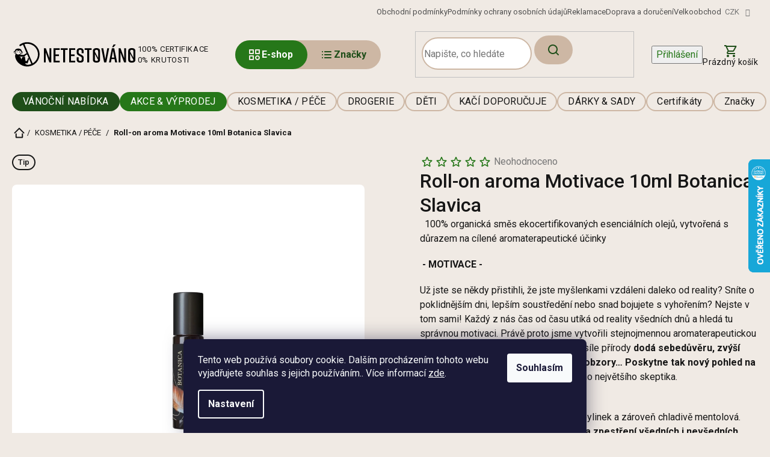

--- FILE ---
content_type: text/html; charset=utf-8
request_url: https://www.netestovano.cz/botanica-slavica-roll-on-motivace/
body_size: 42154
content:
<!doctype html><html lang="cs" dir="ltr" class="header-background-light external-fonts-loaded"><head><meta charset="utf-8" /><meta name="viewport" content="width=device-width,initial-scale=1" /><title>Roll-on aroma Motivace 10ml Botanica Slavica - Netestovano</title><link rel="preconnect" href="https://cdn.myshoptet.com" /><link rel="dns-prefetch" href="https://cdn.myshoptet.com" /><link rel="preload" href="https://cdn.myshoptet.com/prj/dist/master/cms/libs/jquery/jquery-1.11.3.min.js" as="script" /><link href="https://cdn.myshoptet.com/prj/dist/master/cms/templates/frontend_templates/shared/css/font-face/roboto.css" rel="stylesheet"><link href="https://cdn.myshoptet.com/prj/dist/master/shop/dist/font-shoptet-11.css.62c94c7785ff2cea73b2.css" rel="stylesheet"><script>
dataLayer = [];
dataLayer.push({'shoptet' : {
    "pageId": 1615,
    "pageType": "productDetail",
    "currency": "CZK",
    "currencyInfo": {
        "decimalSeparator": ",",
        "exchangeRate": 1,
        "priceDecimalPlaces": 0,
        "symbol": "K\u010d",
        "symbolLeft": 0,
        "thousandSeparator": " "
    },
    "language": "cs",
    "projectId": 396108,
    "product": {
        "id": 4086,
        "guid": "396d6f22-50a1-11ed-81ba-ecf4bbd76e50",
        "hasVariants": false,
        "codes": [
            {
                "code": 4086,
                "quantity": "2",
                "stocks": [
                    {
                        "id": "ext",
                        "quantity": "2"
                    }
                ]
            }
        ],
        "code": "4086",
        "name": "Roll-on aroma Motivace 10ml Botanica Slavica",
        "appendix": "",
        "weight": 0.040000000000000001,
        "manufacturer": "Botanica Slavica",
        "manufacturerGuid": "1EF5333B717869B2A30ADA0BA3DED3EE",
        "currentCategory": "KOSMETIKA \/ P\u00c9\u010cE",
        "currentCategoryGuid": "bbf73815-cc38-11f0-a6ff-0e98efab503b",
        "defaultCategory": "KOSMETIKA \/ P\u00c9\u010cE",
        "defaultCategoryGuid": "bbf73815-cc38-11f0-a6ff-0e98efab503b",
        "currency": "CZK",
        "priceWithVat": 259
    },
    "stocks": [
        {
            "id": "ext",
            "title": "Sklad",
            "isDeliveryPoint": 0,
            "visibleOnEshop": 1
        }
    ],
    "cartInfo": {
        "id": null,
        "freeShipping": false,
        "freeShippingFrom": 0,
        "leftToFreeGift": {
            "formattedPrice": "200 K\u010d",
            "priceLeft": 200
        },
        "freeGift": false,
        "leftToFreeShipping": {
            "priceLeft": 0,
            "dependOnRegion": 0,
            "formattedPrice": "0 K\u010d"
        },
        "discountCoupon": [],
        "getNoBillingShippingPrice": {
            "withoutVat": 0,
            "vat": 0,
            "withVat": 0
        },
        "cartItems": [],
        "taxMode": "ORDINARY"
    },
    "cart": [],
    "customer": {
        "priceRatio": 1,
        "priceListId": 1,
        "groupId": null,
        "registered": false,
        "mainAccount": false
    }
}});
dataLayer.push({'cookie_consent' : {
    "marketing": "denied",
    "analytics": "denied"
}});
document.addEventListener('DOMContentLoaded', function() {
    shoptet.consent.onAccept(function(agreements) {
        if (agreements.length == 0) {
            return;
        }
        dataLayer.push({
            'cookie_consent' : {
                'marketing' : (agreements.includes(shoptet.config.cookiesConsentOptPersonalisation)
                    ? 'granted' : 'denied'),
                'analytics': (agreements.includes(shoptet.config.cookiesConsentOptAnalytics)
                    ? 'granted' : 'denied')
            },
            'event': 'cookie_consent'
        });
    });
});
</script>

<!-- Google Tag Manager -->
<script>(function(w,d,s,l,i){w[l]=w[l]||[];w[l].push({'gtm.start':
new Date().getTime(),event:'gtm.js'});var f=d.getElementsByTagName(s)[0],
j=d.createElement(s),dl=l!='dataLayer'?'&l='+l:'';j.async=true;j.src=
'https://www.googletagmanager.com/gtm.js?id='+i+dl;f.parentNode.insertBefore(j,f);
})(window,document,'script','dataLayer','GTM-K2VZZF69');</script>
<!-- End Google Tag Manager -->

<meta property="og:type" content="website"><meta property="og:site_name" content="netestovano.cz"><meta property="og:url" content="https://www.netestovano.cz/botanica-slavica-roll-on-motivace/"><meta property="og:title" content="Roll-on aroma Motivace 10ml Botanica Slavica - Netestovano"><meta name="author" content="Netestovano"><meta name="web_author" content="Shoptet.cz"><meta name="dcterms.rightsHolder" content="www.netestovano.cz"><meta name="robots" content="index,follow"><meta property="og:image" content="https://cdn.myshoptet.com/usr/www.netestovano.cz/user/shop/big/4086_motivace-roll-on-aroma-smes-botanica-slavica-premium.png?6901d86f"><meta property="og:description" content="Roll-on aroma Motivace 10ml Botanica Slavica.   100% organická směs ekocertifikovaných esenciálních olejů, vytvořená s důrazem na cílené aromaterapeutické účinky  
 - MOTIVACE -
Už jste se někdy přistihli, že jste myšlenkami vzdáleni daleko od reality? Sníte o poklidnějším dni, lepším soustředění nebo snad bojujete…"><meta name="description" content="Roll-on aroma Motivace 10ml Botanica Slavica.   100% organická směs ekocertifikovaných esenciálních olejů, vytvořená s důrazem na cílené aromaterapeutické účinky  
 - MOTIVACE -
Už jste se někdy přistihli, že jste myšlenkami vzdáleni daleko od reality? Sníte o poklidnějším dni, lepším soustředění nebo snad bojujete…"><meta name="google-site-verification" content="UvTYM127SubGP2dywk32p96JKEh60ZQanbvq5LKlJng"><meta property="product:price:amount" content="259"><meta property="product:price:currency" content="CZK"><style>:root {--color-primary: #267719;--color-primary-h: 112;--color-primary-s: 65%;--color-primary-l: 28%;--color-primary-hover: #267719;--color-primary-hover-h: 112;--color-primary-hover-s: 65%;--color-primary-hover-l: 28%;--color-secondary: #267719;--color-secondary-h: 112;--color-secondary-s: 65%;--color-secondary-l: 28%;--color-secondary-hover: #267719;--color-secondary-hover-h: 112;--color-secondary-hover-s: 65%;--color-secondary-hover-l: 28%;--color-tertiary: #267719;--color-tertiary-h: 112;--color-tertiary-s: 65%;--color-tertiary-l: 28%;--color-tertiary-hover: #267719;--color-tertiary-hover-h: 112;--color-tertiary-hover-s: 65%;--color-tertiary-hover-l: 28%;--color-header-background: #ffffff;--template-font: "Roboto";--template-headings-font: "Roboto";--header-background-url: url("[data-uri]");--cookies-notice-background: #1A1937;--cookies-notice-color: #F8FAFB;--cookies-notice-button-hover: #f5f5f5;--cookies-notice-link-hover: #27263f;--templates-update-management-preview-mode-content: "Náhled aktualizací šablony je aktivní pro váš prohlížeč."}</style>
    
    <link href="https://cdn.myshoptet.com/prj/dist/master/shop/dist/main-11.less.5a24dcbbdabfd189c152.css" rel="stylesheet" />
                <link href="https://cdn.myshoptet.com/prj/dist/master/shop/dist/mobile-header-v1-11.less.1ee105d41b5f713c21aa.css" rel="stylesheet" />
    
    <script>var shoptet = shoptet || {};</script>
    <script src="https://cdn.myshoptet.com/prj/dist/master/shop/dist/main-3g-header.js.05f199e7fd2450312de2.js"></script>
<!-- User include --><!-- api 428(82) html code header -->
<link rel="stylesheet" href="https://cdn.myshoptet.com/usr/api2.dklab.cz/user/documents/_doplnky/oblibene/396108/21/396108_21.css" type="text/css" /><style>
        :root {
            --dklab-favourites-flag-color: #E91B7D;
            --dklab-favourites-flag-text-color: #FFFFFF;
            --dklab-favourites-add-text-color: #000000;            
            --dklab-favourites-remove-text-color: #E91B7D;            
            --dklab-favourites-add-text-detail-color: #000000;            
            --dklab-favourites-remove-text-detail-color: #E91B7D;            
            --dklab-favourites-header-icon-color: #000000;            
            --dklab-favourites-counter-color: #000000;            
        } </style>
<!-- api 494(146) html code header -->
<link rel="stylesheet" href="https://cdn.myshoptet.com/usr/api2.dklab.cz/user/documents/_doplnky/porovnavac/396108/8/396108_8.css" type="text/css" /><style>
        :root {
            --dklab-comparer-flag-color: #239CEB;
            --dklab-comparer-flag-text-color: #FFFFFF;
            --dklab-comparer-add-text-color: #1F4E19;
            --dklab-comparer-remove-text-color: #1F4E19;
            --dklab-comparer-header-icon-color: #1F4E19;
            --dklab-comparer-border-color: #FFFFFF;            
            --dklab-comparer-counter-color: #1F4E19;            
        }</style>
<!-- api 1004(637) html code header -->
<script>
                /* Ellity */      
                /* Compatibility */
                     
      window.mehub = window.mehub || {};
      window.mehub.bonus = {
        businessId: '431db046-b73b-436e-921b-129022514fbb',
        addonId: '904c7596-8783-4dad-8578-8e5abe429395'
      }
    
                /* Latest */
                           
      window.ellity = window.ellity || {};
      window.ellity.bonus = {
        businessId: '431db046-b73b-436e-921b-129022514fbb',
        addonId: '904c7596-8783-4dad-8578-8e5abe429395'
      }
    
                /* Extensions */
                
                </script>
<!-- api 1012(643) html code header -->
<style data-purpose="gopay-hiding-apple-pay">
	[data-guid="b9377966-19cb-11ef-8d41-42b41d220151"] {
		display: none
	}
</style><style data-purpose="gopay-hiding-apple-pay">
	[data-guid="b9c70d8a-19cb-11ef-8d41-42b41d220151"] {
		display: none
	}
</style><style
        data-purpose="gopay-hiding-method"
        data-guid="d2db6e0c-4529-11f0-a6ff-0e98efab503b"
        data-payment-type="TWISTO"
        data-bnpl-type="DEFERRED_PAYMENT"
>
    [data-guid="d2db6e0c-4529-11f0-a6ff-0e98efab503b"] {
        display: none
    }
</style><style
        data-purpose="gopay-hiding-method"
        data-guid="d2e7d12b-4529-11f0-a6ff-0e98efab503b"
        data-payment-type="TWISTO"
        data-bnpl-type="PAY_IN_THREE"
>
    [data-guid="d2e7d12b-4529-11f0-a6ff-0e98efab503b"] {
        display: none
    }
</style><style
        data-purpose="gopay-hiding-method"
        data-guid="d2f4fdc4-4529-11f0-a6ff-0e98efab503b"
        data-payment-type="SKIPPAY"
        data-bnpl-type="DEFERRED_PAYMENT"
>
    [data-guid="d2f4fdc4-4529-11f0-a6ff-0e98efab503b"] {
        display: none
    }
</style><style
        data-purpose="gopay-hiding-method"
        data-guid="d30316f3-4529-11f0-a6ff-0e98efab503b"
        data-payment-type="SKIPPAY"
        data-bnpl-type="PAY_IN_THREE"
>
    [data-guid="d30316f3-4529-11f0-a6ff-0e98efab503b"] {
        display: none
    }
</style>
<!-- api 1884(1449) html code header -->
<style>.style-1, .style-2, .style-3 {  --shk-promo-status-active-bg: #04b40b;--shk-promo-status-active-c: #ffffff;--shk-promo-status-error-bg: #b90b0b;--shk-promo-status-error-c: #ffffff;--shk-promo-status-preactive-bg: #e39301;--shk-promo-status-preactive-c: #ffffff;--shk-promo-border-r: 5px;}.style-1 {  --shk-promo-g-border-c:#b7d6e2;--shk-promo-g-bg:#ebf5f9;--shk-promo-g-c:#000000;--shk-promo-g-head-c:#044b67;--shk-promo-g-head-bg:#b7d6e2;--shk-promo-g-price-c:#e92424;--shk-promo-g-normal-price-c:#000000;--shk-promo-g-discount-bg:#ffe0e0;--shk-promo-g-discount-c:#e92424;--shk-promo-g-countdown-c:#000000;--shk-promo-g-countdown-bg:#ffffff;--shk-promo-g-countdown-num-c:#e92424;--shk-promo-g-free-shipping-c:#008605;--shk-promo-g-code-bg:#ffffff;--shk-promo-g-code-bg-hover:#ffffff;--shk-promo-g-code-c:#000000;--shk-promo-g-code-c-hover:#2e7e9e;--shk-promo-g-code-border-c:#b7d6e2;--shk-promo-g-code-border-c-hover:#b7d6e2;--shk-promo-g-code-used-opacity:0.8;--shk-promo-g-button-add-bg:#008c06;--shk-promo-g-button-add-bg-hover:#007006;--shk-promo-g-button-add-c:#ffffff;--shk-promo-g-button-add-c-hover:#ffffff;--shk-promo-g-button-change-bg:#008c06;--shk-promo-g-button-change-bg-hover:#007006;--shk-promo-g-button-change-c:#ffffff;--shk-promo-g-button-change-c-hover:#ffffff;--shk-promo-g-button-remove-bg:#8c1700;--shk-promo-g-button-remove-bg-hover:#641100;--shk-promo-g-button-remove-c:#ffffff;--shk-promo-g-button-remove-c-hover:#ffffff;--shk-promo-d-border-c:#e3d4a6;--shk-promo-d-bg:#f9f1d7;--shk-promo-d-c:#000000;--shk-promo-d-head-c:#6f5402;--shk-promo-d-head-bg:#e3d4a6;--shk-promo-d-price-c:#e92424;--shk-promo-d-normal-price-c:#000000;--shk-promo-d-discount-bg:#ffe0e0;--shk-promo-d-discount-c:#e92424;--shk-promo-d-countdown-c:#000000;--shk-promo-d-countdown-bg:#ffffff;--shk-promo-d-countdown-num-c:#e92424;--shk-promo-d-free-shipping-c:#008605;--shk-promo-d-code-bg:#ffffff;--shk-promo-d-code-bg-hover:#ffffff;--shk-promo-d-code-c:#000000;--shk-promo-d-code-c-hover:#a2852d;--shk-promo-d-code-border-c:#e3d4a6;--shk-promo-d-code-border-c-hover:#e3d4a6;--shk-promo-d-code-used-opacity:0.8;--shk-promo-d-button-add-bg:#008c06;--shk-promo-d-button-add-bg-hover:#007006;--shk-promo-d-button-add-c:#ffffff;--shk-promo-d-button-add-c-hover:#ffffff;--shk-promo-d-button-change-bg:#008c06;--shk-promo-d-button-change-bg-hover:#007006;--shk-promo-d-button-change-c:#ffffff;--shk-promo-d-button-change-c-hover:#ffffff;--shk-promo-d-button-remove-bg:#8c1700;--shk-promo-d-button-remove-bg-hover:#641100;--shk-promo-d-button-remove-c:#ffffff;--shk-promo-d-button-remove-c-hover:#ffffff;}.style-2 {  --shk9-g-2-border-c:#288c26;--shk9-g-2-bg:#fdee9b;--shk9-g-2-c:#000000;--shk9-g-2-head-c:#ffffff;--shk9-g-2-head-bg:#288c26;--shk9-g-2-box-c:#000000;--shk9-g-2-box-bg:#288c26;--shk9-g-2-price-c:#bc0000;--shk9-g-2-discount-bg:#288c26;--shk9-g-2-discount-c:#fbdfdf;--shk9-g-2-discount-c-2:#bc0000;--shk9-g-2-countdown-c:#000000;--shk9-g-2-countdown-bg:#ffffff;--shk9-g-2-countdown-border-c:#288c26;--shk9-g-2-countdown-num-c:#000000;--shk9-g-2-free-shipping-c:#6d8205;--shk9-g-2-free-shipping-c-2:#6d8205;--shk9-g-2-code-bg:#ffffff;--shk9-g-2-code-bg-hover:#ffffff;--shk9-g-2-code-c:#000000;--shk9-g-2-code-c-hover:#000000;--shk9-g-2-code-border-c:#000000;--shk9-g-2-code-border-c-hover:#000000;--shk9-g-2-button-add-c:#000000;--shk9-g-2-button-add-c-hover:#000000;--shk9-g-2-button-change-c:#000000;--shk9-g-2-button-change-c-hover:#000000;--shk9-g-2-button-remove-c:#000000;--shk9-g-2-button-remove-c-hover:#000000;--shk9-g-2-normal-price-c:#A4A4A4;--shk9-g-2-code-used-opacity:0.8;--shk9-d-2-border-c:#00275b;--shk9-d-2-bg:#ecf5fe;--shk9-d-2-c:#00275b;--shk9-d-2-head-c:#ffffff;--shk9-d-2-head-bg:#00275b;--shk9-d-2-box-c:#ffffff;--shk9-d-2-box-bg:#00275B;--shk9-d-2-price-c:#00275b;--shk9-d-2-normal-price-c:#A4A4A4;--shk9-d-2-discount-bg:#00275b;--shk9-d-2-discount-c:#ffffff;--shk9-d-2-discount-c-2:#ffffff;--shk9-d-2-countdown-c:#00275b;--shk9-d-2-countdown-bg:#ffffff;--shk9-d-2-countdown-border-c:#00275b;--shk9-d-2-countdown-num-c:#00275b;--shk9-d-2-free-shipping-c:#00275b;--shk9-d-2-free-shipping-c-2:#00275b;--shk9-d-2-code-bg:#ffffff;--shk9-d-2-code-bg-hover:#ffffff;--shk9-d-2-code-c:#000000;--shk9-d-2-code-c-hover:#000000;--shk9-d-2-code-border-c:#00275B;--shk9-d-2-code-border-c-hover:#00275B;--shk9-d-2-code-used-opacity:0.8;--shk9-d-2-button-add-c:#00275b;--shk9-d-2-button-add-c-hover:#00275b;--shk9-d-2-button-change-c:#00275b;--shk9-d-2-button-change-c-hover:#00275b;--shk9-d-2-button-remove-c:#00275b;--shk9-d-2-button-remove-c-hover:#00275b;}.style-3 {  --shk9-g-3-box-bg:#f1f1f1;--shk9-g-3-box-bc:#f1f1f1;--shk9-g-3-mt-c:#666666;--shk9-g-3-header-bg:#e0e0e0;--shk9-g-3-header-bc:#f1f1f1;--shk9-g-3-header-c:#414141;--shk9-g-3-discount-c:#e81717;--shk9-g-3-discount-c-2:#e81717;--shk9-g-3-discount-bg:#f1f1f1;--shk9-g-3-old-price-c:#666666;--shk9-g-3-promo-price-c:#ff1414;--shk9-g-3-pi-bc:#000000;--shk9-g-3-pi-bg:#ffffff;--shk9-g-3-pi-label-c:#000000;--shk9-g-3-pc-bg:#fdcc63;--shk9-g-3-pc-c:#000000;--shk9-g-3-pc-bg-h:#fdcc63;--shk9-g-3-pc-c-h:#000000;--shk9-g-3-fs-c:#0a7c07;--shk9-g-3-b-add-c:#000000;--shk9-g-3-b-add-c-h:#000000;--shk9-g-3-b-change-c:#000000;--shk9-g-3-b-change-c-h:#000000;--shk9-g-3-b-remove-c:#000000;--shk9-g-3-b-remove-c-h:#000000;--shk9-g-3-cd-bg:#fdcc63;--shk9-g-3-cd-c:#1c1c1c;--shk9-g-3-cd-num-c:#1c1c1c;--shk9-d-3-box-bg:#f1f1f1;--shk9-d-3-box-bc:#f1f1f1;--shk9-d-3-mt-c:#666666;--shk9-d-3-header-bg:#e0e0e0;--shk9-d-3-header-bc:#f1f1f1;--shk9-d-3-header-c:#414141;--shk9-d-3-discount-c:#bf1515;--shk9-d-3-discount-c-2:#bf1515;--shk9-d-3-discount-bg:#f1f1f1;--shk9-d-3-old-price-c:#666666;--shk9-d-3-promo-price-c:#333333;--shk9-d-3-pi-bc:#000000;--shk9-d-3-pi-bg:#ffffff;--shk9-d-3-pi-label-c:#000000;--shk9-d-3-pc-bg:#ffdf4f;--shk9-d-3-pc-c:#000000;--shk9-d-3-pc-bg-h:#ffdf4f;--shk9-d-3-pc-c-h:#000000;--shk9-d-3-fs-c:#0a7c07;--shk9-d-3-b-add-c:#000000;--shk9-d-3-b-add-c-h:#000000;--shk9-d-3-b-change-c:#000000;--shk9-d-3-b-change-c-h:#000000;--shk9-d-3-b-remove-c:#000000;--shk9-d-3-b-remove-c-h:#000000;--shk9-d-3-cd-bg:#ffdf4f;--shk9-d-3-cd-c:#1c1c1c;--shk9-d-3-cd-num-c:#1c1c1c;} .flag.flag-promo-extra-sleva, .pr-list-flag-promo-extra-sleva, .bool-promo-extra-sleva, .flag.flag-promo-unikatni-sleva, .pr-list-flag-promo-unikatni-sleva, .bool-promo-unikatni-sleva {--shk-promo-flag-extra-bg: #bc0000;--shk-promo-flag-extra-c: #ffffff;--shk-promo-flag-uni-bg: #cc0380;--shk-promo-flag-uni-c: #ffffff;} </style>
<!-- service 619(267) html code header -->
<link href="https://cdn.myshoptet.com/usr/fvstudio.myshoptet.com/user/documents/addons/cartupsell.min.css?24.11.1" rel="stylesheet">
<!-- service 1004(637) html code header -->
<script src="https://mehub-framework.web.app/main.bundle.js?v=1"></script>
<!-- service 1462(1076) html code header -->
<link rel="stylesheet" href="https://cdn.myshoptet.com/usr/webotvurci.myshoptet.com/user/documents/plugin-product-interconnection/css/all.min.css?v=27"> 
<!-- service 1884(1449) html code header -->
<link rel="stylesheet" href="https://cdn.myshoptet.com/addons/shop-factory-doplnky-FE/dynamicke-akce-a-slevy/styles.header.min.css?b13ae9629b3d95c3a77a961f006a4683fecadb46">
<!-- service 428(82) html code header -->
<style>
@font-face {
    font-family: 'oblibene';
    src:  url('https://cdn.myshoptet.com/usr/api2.dklab.cz/user/documents/_doplnky/oblibene/font/oblibene.eot?v1');
    src:  url('https://cdn.myshoptet.com/usr/api2.dklab.cz/user/documents/_doplnky/oblibene/font/oblibene.eot?v1#iefix') format('embedded-opentype'),
    url('https://cdn.myshoptet.com/usr/api2.dklab.cz/user/documents/_doplnky/oblibene/font/oblibene.ttf?v1') format('truetype'),
    url('https://cdn.myshoptet.com/usr/api2.dklab.cz/user/documents/_doplnky/oblibene/font/oblibene.woff?v1') format('woff'),
    url('https://cdn.myshoptet.com/usr/api2.dklab.cz/user/documents/_doplnky/oblibene/font/oblibene.svg?v1') format('svg');
    font-weight: normal;
    font-style: normal;
}
</style>
<script>
var dklabFavIndividual;
</script>
<!-- service 494(146) html code header -->
<style>
@font-face {
    font-family: 'porovnavac';
    src:  url('https://cdn.myshoptet.com/usr/api2.dklab.cz/user/documents/_doplnky/porovnavac/font/porovnavac.eot?v6');
    src:  url('https://cdn.myshoptet.com/usr/api2.dklab.cz/user/documents/_doplnky/porovnavac/font/porovnavac.eot?v6#iefix') format('embedded-opentype'),
    url('https://cdn.myshoptet.com/usr/api2.dklab.cz/user/documents/_doplnky/porovnavac/font/porovnavac.ttf?v6') format('truetype'),
    url('https://cdn.myshoptet.com/usr/api2.dklab.cz/user/documents/_doplnky/porovnavac/font/porovnavac.woff?v6') format('woff'),
    url('https://cdn.myshoptet.com/usr/api2.dklab.cz/user/documents/_doplnky/porovnavac/font/porovnavac.svg?v6') format('svg');
    font-weight: normal;
    font-style: normal;
}
</style>
<!-- service 654(301) html code header -->
<!-- Prefetch Pobo Page Builder CDN  -->
<link rel="dns-prefetch" href="https://image.pobo.cz">
<link href="https://cdnjs.cloudflare.com/ajax/libs/lightgallery/2.7.2/css/lightgallery.min.css" rel="stylesheet">
<link href="https://cdnjs.cloudflare.com/ajax/libs/lightgallery/2.7.2/css/lg-thumbnail.min.css" rel="stylesheet">


<!-- © Pobo Page Builder  -->
<script>
 	  window.addEventListener("DOMContentLoaded", function () {
		  var po = document.createElement("script");
		  po.type = "text/javascript";
		  po.async = true;
		  po.dataset.url = "https://www.pobo.cz";
			po.dataset.cdn = "https://image.pobo.space";
      po.dataset.tier = "standard";
      po.fetchpriority = "high";
      po.dataset.key = btoa(window.location.host);
		  po.id = "pobo-asset-url";
      po.platform = "shoptet";
      po.synergy = false;
		  po.src = "https://image.pobo.space/assets/editor.js?v=14";

		  var s = document.getElementsByTagName("script")[0];
		  s.parentNode.insertBefore(po, s);
	  });
</script>





<!-- project html code header -->
<meta name="facebook-domain-verification" content="bccasq8rcggi82hpthe2dl1u35ysf7" />
<meta name="facebook-domain-verification" content="ord3ly162m72i0y5ll9wqht18o6zrj" />

<link rel="preload" href="/user/documents/dist/js-critical.js?v=1.4" as='script' />
<link rel="preload" href="/user/documents/dist/scss-critical.css?v=1.6" as='style' />
<link rel="stylesheet" href="https://cdn.jsdelivr.net/npm/swiper@11/swiper-bundle.min.css" />
<link href="/user/documents/dist/scss-critical.css?v=1.6" rel="stylesheet" />
<link href="/user/documents/dist/scss-style.css?v=1.5" rel="stylesheet" />

<script>
    (function(h,o,t,j,a,r){
        h.hj=h.hj||function(){(h.hj.q=h.hj.q||[]).push(arguments)};
        h._hjSettings={hjid:5359131,hjsv:6};
        a=o.getElementsByTagName('head')[0];
        r=o.createElement('script');r.async=1;
        r.src=t+h._hjSettings.hjid+j+h._hjSettings.hjsv;
        a.appendChild(r);
    })(window,document,'https://static.hotjar.com/c/hotjar-','.js?sv=');
</script>
<script src="https://eu1-config.doofinder.com/2.x/e37787c4-5c36-4942-802e-2497226e2730.js" async></script>

<script>
window.addEventListener('DOMContentLoaded', function() {
  document.addEventListener('doofinder.cart.add', function(event) {
    const { item_id: product_code, amount } = event.detail;
    let response = shoptet.cartShared.addToCart({ productCode: product_code, amount: amount });
  });
});
</script>
<style>
	body.template-11 .dkLabFavHeaderIconBtn { top: unset; }
  #category-header { width: 100%; }
  .param-filter-top fieldset > div:has(input[id='dd[]229']),
  .param-filter-top fieldset > div:has(input[id='dd[]232']) {
		display: none;
	}
  #dkLabFavPageProductsContainer .p-desc { display: none; }
  .cart-item:not(.cart-item-gift) .cart-item-amount {width: 44px !important;}
  .cloned-categories-wrapper::before{left: max(0px, calc((100vw - 1480px) / 2))}
  .cloned-categories-wrapper::after{right: max(0px, calc((100vw - 1500px) / 2))}
@media (max-width: 767px) {.navigation-in .navigationActions {margin-top:20px}}
.top-navigation-bar .top-navigation-tools{display:block !important}
@media (min-width: 768px){.top-navigation-bar .container>div{flex:1 1 40%}}
@media (min-width: 768px){#navigation .navigation-in .menu-level-1 {flex-wrap:nowrap}}
</style>
<!-- /User include --><link rel="shortcut icon" href="/favicon.ico" type="image/x-icon" /><link rel="canonical" href="https://www.netestovano.cz/botanica-slavica-roll-on-motivace/" />    <script>
        var _hwq = _hwq || [];
        _hwq.push(['setKey', '849823BC2C81D95C51CCBB84E514B7AC']);
        _hwq.push(['setTopPos', '200']);
        _hwq.push(['showWidget', '22']);
        (function() {
            var ho = document.createElement('script');
            ho.src = 'https://cz.im9.cz/direct/i/gjs.php?n=wdgt&sak=849823BC2C81D95C51CCBB84E514B7AC';
            var s = document.getElementsByTagName('script')[0]; s.parentNode.insertBefore(ho, s);
        })();
    </script>
<style>/* custom background */@media (min-width: 992px) {body {background-color: #F0EAE4 ;background-position: left top;background-repeat: repeat !important;background-attachment: scroll;}}</style>    <!-- Global site tag (gtag.js) - Google Analytics -->
    <script async src="https://www.googletagmanager.com/gtag/js?id=G-S9QX31X259"></script>
    <script>
        
        window.dataLayer = window.dataLayer || [];
        function gtag(){dataLayer.push(arguments);}
        

                    console.debug('default consent data');

            gtag('consent', 'default', {"ad_storage":"denied","analytics_storage":"denied","ad_user_data":"denied","ad_personalization":"denied","wait_for_update":500});
            dataLayer.push({
                'event': 'default_consent'
            });
        
        gtag('js', new Date());

        
                gtag('config', 'G-S9QX31X259', {"groups":"GA4","send_page_view":false,"content_group":"productDetail","currency":"CZK","page_language":"cs"});
        
                gtag('config', 'AW-16475881975', {"allow_enhanced_conversions":true});
        
        
        
        
        
                    gtag('event', 'page_view', {"send_to":"GA4","page_language":"cs","content_group":"productDetail","currency":"CZK"});
        
                gtag('set', 'currency', 'CZK');

        gtag('event', 'view_item', {
            "send_to": "UA",
            "items": [
                {
                    "id": "4086",
                    "name": "Roll-on aroma Motivace 10ml Botanica Slavica",
                    "category": "KOSMETIKA \/ P\u00c9\u010cE",
                                        "brand": "Botanica Slavica",
                                                            "price": 214
                }
            ]
        });
        
        
        
        
        
                    gtag('event', 'view_item', {"send_to":"GA4","page_language":"cs","content_group":"productDetail","value":214,"currency":"CZK","items":[{"item_id":"4086","item_name":"Roll-on aroma Motivace 10ml Botanica Slavica","item_brand":"Botanica Slavica","item_category":"KOSMETIKA \/ P\u00c9\u010cE","price":214,"quantity":1,"index":0}]});
        
        
        
        
        
        
        
        document.addEventListener('DOMContentLoaded', function() {
            if (typeof shoptet.tracking !== 'undefined') {
                for (var id in shoptet.tracking.bannersList) {
                    gtag('event', 'view_promotion', {
                        "send_to": "UA",
                        "promotions": [
                            {
                                "id": shoptet.tracking.bannersList[id].id,
                                "name": shoptet.tracking.bannersList[id].name,
                                "position": shoptet.tracking.bannersList[id].position
                            }
                        ]
                    });
                }
            }

            shoptet.consent.onAccept(function(agreements) {
                if (agreements.length !== 0) {
                    console.debug('gtag consent accept');
                    var gtagConsentPayload =  {
                        'ad_storage': agreements.includes(shoptet.config.cookiesConsentOptPersonalisation)
                            ? 'granted' : 'denied',
                        'analytics_storage': agreements.includes(shoptet.config.cookiesConsentOptAnalytics)
                            ? 'granted' : 'denied',
                                                                                                'ad_user_data': agreements.includes(shoptet.config.cookiesConsentOptPersonalisation)
                            ? 'granted' : 'denied',
                        'ad_personalization': agreements.includes(shoptet.config.cookiesConsentOptPersonalisation)
                            ? 'granted' : 'denied',
                        };
                    console.debug('update consent data', gtagConsentPayload);
                    gtag('consent', 'update', gtagConsentPayload);
                    dataLayer.push(
                        { 'event': 'update_consent' }
                    );
                }
            });
        });
    </script>
<script>
    (function(t, r, a, c, k, i, n, g) { t['ROIDataObject'] = k;
    t[k]=t[k]||function(){ (t[k].q=t[k].q||[]).push(arguments) },t[k].c=i;n=r.createElement(a),
    g=r.getElementsByTagName(a)[0];n.async=1;n.src=c;g.parentNode.insertBefore(n,g)
    })(window, document, 'script', '//www.heureka.cz/ocm/sdk.js?source=shoptet&version=2&page=product_detail', 'heureka', 'cz');

    heureka('set_user_consent', 0);
</script>
</head><body class="desktop id-1615 in-kosmetika-pece template-11 type-product type-detail one-column-body columns-mobile-2 columns-4 ums_forms_redesign--off ums_a11y_category_page--on ums_discussion_rating_forms--off ums_flags_display_unification--on ums_a11y_login--on mobile-header-version-1"><noscript>
    <style>
        #header {
            padding-top: 0;
            position: relative !important;
            top: 0;
        }
        .header-navigation {
            position: relative !important;
        }
        .overall-wrapper {
            margin: 0 !important;
        }
        body:not(.ready) {
            visibility: visible !important;
        }
    </style>
    <div class="no-javascript">
        <div class="no-javascript__title">Musíte změnit nastavení vašeho prohlížeče</div>
        <div class="no-javascript__text">Podívejte se na: <a href="https://www.google.com/support/bin/answer.py?answer=23852">Jak povolit JavaScript ve vašem prohlížeči</a>.</div>
        <div class="no-javascript__text">Pokud používáte software na blokování reklam, může být nutné povolit JavaScript z této stránky.</div>
        <div class="no-javascript__text">Děkujeme.</div>
    </div>
</noscript>

        <div id="fb-root"></div>
        <script>
            window.fbAsyncInit = function() {
                FB.init({
                    autoLogAppEvents : true,
                    xfbml            : true,
                    version          : 'v24.0'
                });
            };
        </script>
        <script async defer crossorigin="anonymous" src="https://connect.facebook.net/cs_CZ/sdk.js#xfbml=1&version=v24.0"></script>
<!-- Google Tag Manager (noscript) -->
<noscript><iframe src="https://www.googletagmanager.com/ns.html?id=GTM-K2VZZF69"
height="0" width="0" style="display:none;visibility:hidden"></iframe></noscript>
<!-- End Google Tag Manager (noscript) -->

    <div class="siteCookies siteCookies--bottom siteCookies--dark js-siteCookies" role="dialog" data-testid="cookiesPopup" data-nosnippet>
        <div class="siteCookies__form">
            <div class="siteCookies__content">
                <div class="siteCookies__text">
                    Tento web používá soubory cookie. Dalším procházením tohoto webu vyjadřujete souhlas s jejich používáním.. Více informací <a href="http://www.netestovano.cz/podminky-ochrany-osobnich-udaju/" target="\">zde</a>.
                </div>
                <p class="siteCookies__links">
                    <button class="siteCookies__link js-cookies-settings" aria-label="Nastavení cookies" data-testid="cookiesSettings">Nastavení</button>
                </p>
            </div>
            <div class="siteCookies__buttonWrap">
                                <button class="siteCookies__button js-cookiesConsentSubmit" value="all" aria-label="Přijmout cookies" data-testid="buttonCookiesAccept">Souhlasím</button>
            </div>
        </div>
        <script>
            document.addEventListener("DOMContentLoaded", () => {
                const siteCookies = document.querySelector('.js-siteCookies');
                document.addEventListener("scroll", shoptet.common.throttle(() => {
                    const st = document.documentElement.scrollTop;
                    if (st > 1) {
                        siteCookies.classList.add('siteCookies--scrolled');
                    } else {
                        siteCookies.classList.remove('siteCookies--scrolled');
                    }
                }, 100));
            });
        </script>
    </div>
<a href="#content" class="skip-link sr-only">Přejít na obsah</a><div class="overall-wrapper"><div class="user-action"><div class="container">
    <div class="user-action-in">
                    <div id="login" class="user-action-login popup-widget login-widget" role="dialog" aria-labelledby="loginHeading">
        <div class="popup-widget-inner">
                            <h2 id="loginHeading">Přihlášení k vašemu účtu</h2><div id="customerLogin"><form action="/action/Customer/Login/" method="post" id="formLoginIncluded" class="csrf-enabled formLogin" data-testid="formLogin"><input type="hidden" name="referer" value="" /><div class="form-group"><div class="input-wrapper email js-validated-element-wrapper no-label"><input type="email" name="email" class="form-control" autofocus placeholder="E-mailová adresa (např. jan@novak.cz)" data-testid="inputEmail" autocomplete="email" required /></div></div><div class="form-group"><div class="input-wrapper password js-validated-element-wrapper no-label"><input type="password" name="password" class="form-control" placeholder="Heslo" data-testid="inputPassword" autocomplete="current-password" required /><span class="no-display">Nemůžete vyplnit toto pole</span><input type="text" name="surname" value="" class="no-display" /></div></div><div class="form-group"><div class="login-wrapper"><button type="submit" class="btn btn-secondary btn-text btn-login" data-testid="buttonSubmit">Přihlásit se</button><div class="password-helper"><a href="/registrace/" data-testid="signup" rel="nofollow">Nová registrace</a><a href="/klient/zapomenute-heslo/" rel="nofollow">Zapomenuté heslo</a></div></div></div></form>
</div>                    </div>
    </div>

                            <div id="cart-widget" class="user-action-cart popup-widget cart-widget loader-wrapper" data-testid="popupCartWidget" role="dialog" aria-hidden="true">
    <div class="popup-widget-inner cart-widget-inner place-cart-here">
        <div class="loader-overlay">
            <div class="loader"></div>
        </div>
    </div>

    <div class="cart-widget-button">
        <a href="/kosik/" class="btn btn-conversion" id="continue-order-button" rel="nofollow" data-testid="buttonNextStep">Pokračovat do košíku</a>
    </div>
</div>
            </div>
</div>
</div><div class="top-navigation-bar" data-testid="topNavigationBar">

    <div class="container">

        <div class="top-navigation-contacts">
            <strong>Zákaznická podpora:</strong><a href="mailto:netestovano.info@seznam.cz" class="project-email" data-testid="contactboxEmail"><span>netestovano.info@seznam.cz</span></a>        </div>

                            <div class="top-navigation-menu">
                <div class="top-navigation-menu-trigger"></div>
                <ul class="top-navigation-bar-menu">
                                            <li class="top-navigation-menu-item-39">
                            <a href="/obchodni-podminky/" target="blank">Obchodní podmínky</a>
                        </li>
                                            <li class="top-navigation-menu-item-691">
                            <a href="/podminky-ochrany-osobnich-udaju/" target="blank">Podmínky ochrany osobních údajů </a>
                        </li>
                                            <li class="top-navigation-menu-item-1145">
                            <a href="/reklamace/" target="blank">Reklamace</a>
                        </li>
                                            <li class="top-navigation-menu-item-1148">
                            <a href="/doprava/" target="blank">Doprava a doručení</a>
                        </li>
                                            <li class="top-navigation-menu-item-1211">
                            <a href="/velkoobchod/" target="blank">Velkoobchod</a>
                        </li>
                                    </ul>
                <ul class="top-navigation-bar-menu-helper"></ul>
            </div>
        
        <div class="top-navigation-tools">
            <div class="responsive-tools">
                <a href="#" class="toggle-window" data-target="search" aria-label="Hledat" data-testid="linkSearchIcon"></a>
                                                            <a href="#" class="toggle-window" data-target="login"></a>
                                                    <a href="#" class="toggle-window" data-target="navigation" aria-label="Menu" data-testid="hamburgerMenu"></a>
            </div>
                <div class="dropdown">
        <span>Ceny v:</span>
        <button id="topNavigationDropdown" type="button" data-toggle="dropdown" aria-haspopup="true" aria-expanded="false">
            CZK
            <span class="caret"></span>
        </button>
        <ul class="dropdown-menu" aria-labelledby="topNavigationDropdown"><li><a href="/action/Currency/changeCurrency/?currencyCode=CZK" rel="nofollow">CZK</a></li><li><a href="/action/Currency/changeCurrency/?currencyCode=EUR" rel="nofollow">EUR</a></li></ul>
    </div>
            <button class="top-nav-button top-nav-button-login toggle-window" type="button" data-target="login" aria-haspopup="dialog" aria-controls="login" aria-expanded="false" data-testid="signin"><span>Přihlášení</span></button>        </div>

    </div>

</div>
<header id="header"><div class="container navigation-wrapper">
    <div class="header-top">
        <div class="site-name-wrapper">
            <div class="site-name"><a href="/" data-testid="linkWebsiteLogo"><img src="https://cdn.myshoptet.com/usr/www.netestovano.cz/user/logos/netestovano.svg" alt="Netestovano" fetchpriority="low" /></a></div>        </div>
        <div class="search" itemscope itemtype="https://schema.org/WebSite">
            <meta itemprop="headline" content="KOSMETIKA / PÉČE"/><meta itemprop="url" content="https://www.netestovano.cz"/><meta itemprop="text" content="Roll-on aroma Motivace 10ml Botanica Slavica. 100% organická směs ekocertifikovaných esenciálních olejů, vytvořená s důrazem na cílené aromaterapeutické účinky - MOTIVACE - Už jste se někdy přistihli, že jste myšlenkami vzdáleni daleko od reality? Sníte o poklidnějším dni, lepším soustředění nebo snad bojujete s..."/>            <form action="/action/ProductSearch/prepareString/" method="post"
    id="formSearchForm" class="search-form compact-form js-search-main"
    itemprop="potentialAction" itemscope itemtype="https://schema.org/SearchAction" data-testid="searchForm">
    <fieldset>
        <meta itemprop="target"
            content="https://www.netestovano.cz/vyhledavani/?string={string}"/>
        <input type="hidden" name="language" value="cs"/>
        
            
<input
    type="search"
    name="string"
        class="query-input form-control search-input js-search-input"
    placeholder="Napište, co hledáte"
    autocomplete="off"
    required
    itemprop="query-input"
    aria-label="Vyhledávání"
    data-testid="searchInput"
>
            <button type="submit" class="btn btn-default" data-testid="searchBtn">Hledat</button>
        
    </fieldset>
</form>
        </div>
        <div class="navigation-buttons">
                
    <a href="/kosik/" class="btn btn-icon toggle-window cart-count" data-target="cart" data-hover="true" data-redirect="true" data-testid="headerCart" rel="nofollow" aria-haspopup="dialog" aria-expanded="false" aria-controls="cart-widget">
        
                <span class="sr-only">Nákupní košík</span>
        
            <span class="cart-price visible-lg-inline-block" data-testid="headerCartPrice">
                                    Prázdný košík                            </span>
        
    
            </a>
        </div>
    </div>
    <nav id="navigation" aria-label="Hlavní menu" data-collapsible="true"><div class="navigation-in menu"><ul class="menu-level-1" role="menubar" data-testid="headerMenuItems"><li class="menu-item-1208" role="none"><a href="/vanoce/" data-testid="headerMenuItem" role="menuitem" aria-expanded="false"><b>VÁNOČNÍ NABÍDKA</b></a></li>
<li class="menu-item-896" role="none"><a href="/ve-sleve/" data-testid="headerMenuItem" role="menuitem" aria-expanded="false"><b>AKCE &amp; VÝPRODEJ</b></a></li>
<li class="menu-item-1615 ext" role="none"><a href="/kosmetika-pece/" class="active" data-testid="headerMenuItem" role="menuitem" aria-haspopup="true" aria-expanded="false"><b>KOSMETIKA / PÉČE</b><span class="submenu-arrow"></span></a><ul class="menu-level-2" aria-label="KOSMETIKA / PÉČE" tabindex="-1" role="menu"><li class="menu-item-869 has-third-level" role="none"><a href="/vlasy/" class="menu-image" data-testid="headerMenuItem" tabindex="-1" aria-hidden="true"><img src="data:image/svg+xml,%3Csvg%20width%3D%22140%22%20height%3D%22100%22%20xmlns%3D%22http%3A%2F%2Fwww.w3.org%2F2000%2Fsvg%22%3E%3C%2Fsvg%3E" alt="" aria-hidden="true" width="140" height="100"  data-src="https://cdn.myshoptet.com/usr/www.netestovano.cz/user/categories/thumb/n__vrh_bez_n__zvu.jpg" fetchpriority="low" /></a><div><a href="/vlasy/" data-testid="headerMenuItem" role="menuitem"><span>Vlasy</span></a>
                                                    <ul class="menu-level-3" role="menu">
                                                                    <li class="menu-item-872" role="none">
                                        <a href="/sampony/" data-testid="headerMenuItem" role="menuitem">
                                            Šampony</a>,                                    </li>
                                                                    <li class="menu-item-875" role="none">
                                        <a href="/kondicionery/" data-testid="headerMenuItem" role="menuitem">
                                            Kondicionéry</a>,                                    </li>
                                                                    <li class="menu-item-878" role="none">
                                        <a href="/masky-2/" data-testid="headerMenuItem" role="menuitem">
                                            Masky</a>,                                    </li>
                                                                    <li class="menu-item-968" role="none">
                                        <a href="/sera-2/" data-testid="headerMenuItem" role="menuitem">
                                            Séra</a>,                                    </li>
                                                                    <li class="menu-item-1055" role="none">
                                        <a href="/suche-sampony/" data-testid="headerMenuItem" role="menuitem">
                                            Suché šampony</a>,                                    </li>
                                                                    <li class="menu-item-1049" role="none">
                                        <a href="/barvy-na-vlasy/" data-testid="headerMenuItem" role="menuitem">
                                            Barvy na vlasy</a>,                                    </li>
                                                                    <li class="menu-item-1058" role="none">
                                        <a href="/styling/" data-testid="headerMenuItem" role="menuitem">
                                            Styling</a>                                    </li>
                                                            </ul>
                        </div></li><li class="menu-item-729 has-third-level" role="none"><a href="/telo/" class="menu-image" data-testid="headerMenuItem" tabindex="-1" aria-hidden="true"><img src="data:image/svg+xml,%3Csvg%20width%3D%22140%22%20height%3D%22100%22%20xmlns%3D%22http%3A%2F%2Fwww.w3.org%2F2000%2Fsvg%22%3E%3C%2Fsvg%3E" alt="" aria-hidden="true" width="140" height="100"  data-src="https://cdn.myshoptet.com/prj/dist/master/cms/templates/frontend_templates/00/img/folder.svg" fetchpriority="low" /></a><div><a href="/telo/" data-testid="headerMenuItem" role="menuitem"><span>Tělo</span></a>
                                                    <ul class="menu-level-3" role="menu">
                                                                    <li class="menu-item-818" role="none">
                                        <a href="/pece-o-rty/" data-testid="headerMenuItem" role="menuitem">
                                            Péče o rty</a>,                                    </li>
                                                                    <li class="menu-item-794" role="none">
                                        <a href="/ruce/" data-testid="headerMenuItem" role="menuitem">
                                            Ruce</a>,                                    </li>
                                                                    <li class="menu-item-797" role="none">
                                        <a href="/sprchove-gely--krem/" data-testid="headerMenuItem" role="menuitem">
                                            Sprchové gely</a>,                                    </li>
                                                                    <li class="menu-item-800" role="none">
                                        <a href="/deodoranty/" data-testid="headerMenuItem" role="menuitem">
                                            Deodoranty</a>,                                    </li>
                                                                    <li class="menu-item-803" role="none">
                                        <a href="/kremy-a-oleje/" data-testid="headerMenuItem" role="menuitem">
                                            Krémy</a>,                                    </li>
                                                                    <li class="menu-item-806" role="none">
                                        <a href="/peelingy/" data-testid="headerMenuItem" role="menuitem">
                                            Peelingy</a>,                                    </li>
                                                                    <li class="menu-item-848" role="none">
                                        <a href="/intimni-hygiena/" data-testid="headerMenuItem" role="menuitem">
                                            Intimní hygiena</a>,                                    </li>
                                                                    <li class="menu-item-890" role="none">
                                        <a href="/depilace/" data-testid="headerMenuItem" role="menuitem">
                                            Depilace</a>,                                    </li>
                                                                    <li class="menu-item-1140" role="none">
                                        <a href="/masazni-oleje/" data-testid="headerMenuItem" role="menuitem">
                                            Masážní oleje</a>,                                    </li>
                                                                    <li class="menu-item-1174" role="none">
                                        <a href="/nahradni-naplne-2/" data-testid="headerMenuItem" role="menuitem">
                                            Náhradní náplně</a>,                                    </li>
                                                                    <li class="menu-item-1205" role="none">
                                        <a href="/koupel/" data-testid="headerMenuItem" role="menuitem">
                                            Koupel</a>,                                    </li>
                                                                    <li class="menu-item-1202" role="none">
                                        <a href="/bomby-do-koupele/" data-testid="headerMenuItem" role="menuitem">
                                            Bomby do koupele</a>,                                    </li>
                                                                    <li class="menu-item-1298" role="none">
                                        <a href="/spf-a-opalovani/" data-testid="headerMenuItem" role="menuitem">
                                            SPF a opalování</a>,                                    </li>
                                                                    <li class="menu-item-1301" role="none">
                                        <a href="/samoopalovani-2/" data-testid="headerMenuItem" role="menuitem">
                                            Samoopalování</a>,                                    </li>
                                                                    <li class="menu-item-1322" role="none">
                                        <a href="/zubni-hygiena/" data-testid="headerMenuItem" role="menuitem">
                                            Zubní hygiena</a>,                                    </li>
                                                                    <li class="menu-item-1326" role="none">
                                        <a href="/tuha-mydla/" data-testid="headerMenuItem" role="menuitem">
                                            Tuhá mýdla</a>,                                    </li>
                                                                    <li class="menu-item-1330" role="none">
                                        <a href="/repelenty-a-pripravky-proti-hmyzu/" data-testid="headerMenuItem" role="menuitem">
                                            Repelenty a přípravky proti hmyzu</a>,                                    </li>
                                                                    <li class="menu-item-1333" role="none">
                                        <a href="/parfemy-2/" data-testid="headerMenuItem" role="menuitem">
                                            Parfémy</a>,                                    </li>
                                                                    <li class="menu-item-1624" role="none">
                                        <a href="/parfemy-a-vune/" data-testid="headerMenuItem" role="menuitem">
                                            Parfémy a Vůně</a>                                    </li>
                                                            </ul>
                        </div></li><li class="menu-item-980 has-third-level" role="none"><a href="/liceni/" class="menu-image" data-testid="headerMenuItem" tabindex="-1" aria-hidden="true"><img src="data:image/svg+xml,%3Csvg%20width%3D%22140%22%20height%3D%22100%22%20xmlns%3D%22http%3A%2F%2Fwww.w3.org%2F2000%2Fsvg%22%3E%3C%2Fsvg%3E" alt="" aria-hidden="true" width="140" height="100"  data-src="https://cdn.myshoptet.com/prj/dist/master/cms/templates/frontend_templates/00/img/folder.svg" fetchpriority="low" /></a><div><a href="/liceni/" data-testid="headerMenuItem" role="menuitem"><span>Líčení</span></a>
                                                    <ul class="menu-level-3" role="menu">
                                                                    <li class="menu-item-983" role="none">
                                        <a href="/tvar/" data-testid="headerMenuItem" role="menuitem">
                                            Tvář</a>,                                    </li>
                                                                    <li class="menu-item-998" role="none">
                                        <a href="/oci/" data-testid="headerMenuItem" role="menuitem">
                                            Oči</a>,                                    </li>
                                                                    <li class="menu-item-1010" role="none">
                                        <a href="/rty/" data-testid="headerMenuItem" role="menuitem">
                                            Rty</a>,                                    </li>
                                                                    <li class="menu-item-1016" role="none">
                                        <a href="/pomucky-2/" data-testid="headerMenuItem" role="menuitem">
                                            Pomůcky</a>,                                    </li>
                                                                    <li class="menu-item-1028" role="none">
                                        <a href="/oboci/" data-testid="headerMenuItem" role="menuitem">
                                            Obočí</a>,                                    </li>
                                                                    <li class="menu-item-1642" role="none">
                                        <a href="/pomucky-4/" data-testid="headerMenuItem" role="menuitem">
                                            Pomůcky</a>,                                    </li>
                                                                    <li class="menu-item-1639" role="none">
                                        <a href="/nehty/" data-testid="headerMenuItem" role="menuitem">
                                            Nehty</a>                                    </li>
                                                            </ul>
                        </div></li><li class="menu-item-702 has-third-level" role="none"><a href="/plet/" class="menu-image" data-testid="headerMenuItem" tabindex="-1" aria-hidden="true"><img src="data:image/svg+xml,%3Csvg%20width%3D%22140%22%20height%3D%22100%22%20xmlns%3D%22http%3A%2F%2Fwww.w3.org%2F2000%2Fsvg%22%3E%3C%2Fsvg%3E" alt="" aria-hidden="true" width="140" height="100"  data-src="https://cdn.myshoptet.com/prj/dist/master/cms/templates/frontend_templates/00/img/folder.svg" fetchpriority="low" /></a><div><a href="/plet/" data-testid="headerMenuItem" role="menuitem"><span>Pleť</span></a>
                                                    <ul class="menu-level-3" role="menu">
                                                                    <li class="menu-item-1125" role="none">
                                        <a href="/odliceni/" data-testid="headerMenuItem" role="menuitem">
                                            Odlíčení</a>,                                    </li>
                                                                    <li class="menu-item-1128" role="none">
                                        <a href="/cisteni/" data-testid="headerMenuItem" role="menuitem">
                                            Čištění</a>,                                    </li>
                                                                    <li class="menu-item-950" role="none">
                                        <a href="/tonery/" data-testid="headerMenuItem" role="menuitem">
                                            Tonika</a>,                                    </li>
                                                                    <li class="menu-item-1131" role="none">
                                        <a href="/sera-3/" data-testid="headerMenuItem" role="menuitem">
                                            Séra</a>,                                    </li>
                                                                    <li class="menu-item-1134" role="none">
                                        <a href="/kremy/" data-testid="headerMenuItem" role="menuitem">
                                            Krémy</a>,                                    </li>
                                                                    <li class="menu-item-1137" role="none">
                                        <a href="/oleje-2/" data-testid="headerMenuItem" role="menuitem">
                                            Oleje</a>,                                    </li>
                                                                    <li class="menu-item-929" role="none">
                                        <a href="/ocni-okoli/" data-testid="headerMenuItem" role="menuitem">
                                            Oční okolí</a>,                                    </li>
                                                                    <li class="menu-item-962" role="none">
                                        <a href="/exfoliace-pleti/" data-testid="headerMenuItem" role="menuitem">
                                            Exfoliace</a>,                                    </li>
                                                                    <li class="menu-item-842" role="none">
                                        <a href="/masky/" data-testid="headerMenuItem" role="menuitem">
                                            Masky</a>,                                    </li>
                                                                    <li class="menu-item-711" role="none">
                                        <a href="/problematicka/" data-testid="headerMenuItem" role="menuitem">
                                            Akné</a>,                                    </li>
                                                                    <li class="menu-item-735" role="none">
                                        <a href="/jizvy-skvrny-po-akne/" data-testid="headerMenuItem" role="menuitem">
                                            Jizvy/skvrny po akné</a>                                    </li>
                                                            </ul>
                        </div></li><li class="menu-item-1627 has-third-level" role="none"><a href="/pece-pro-muze/" class="menu-image" data-testid="headerMenuItem" tabindex="-1" aria-hidden="true"><img src="data:image/svg+xml,%3Csvg%20width%3D%22140%22%20height%3D%22100%22%20xmlns%3D%22http%3A%2F%2Fwww.w3.org%2F2000%2Fsvg%22%3E%3C%2Fsvg%3E" alt="" aria-hidden="true" width="140" height="100"  data-src="https://cdn.myshoptet.com/prj/dist/master/cms/templates/frontend_templates/00/img/folder.svg" fetchpriority="low" /></a><div><a href="/pece-pro-muze/" data-testid="headerMenuItem" role="menuitem"><span>Péče pro muže</span></a>
                                                    <ul class="menu-level-3" role="menu">
                                                                    <li class="menu-item-764" role="none">
                                        <a href="/muzi/" data-testid="headerMenuItem" role="menuitem">
                                            Muži</a>                                    </li>
                                                            </ul>
                        </div></li></ul></li>
<li class="menu-item-767 ext" role="none"><a href="/drogerie/" data-testid="headerMenuItem" role="menuitem" aria-haspopup="true" aria-expanded="false"><b>DROGERIE</b><span class="submenu-arrow"></span></a><ul class="menu-level-2" aria-label="DROGERIE" tabindex="-1" role="menu"><li class="menu-item-1232" role="none"><a href="/wc/" class="menu-image" data-testid="headerMenuItem" tabindex="-1" aria-hidden="true"><img src="data:image/svg+xml,%3Csvg%20width%3D%22140%22%20height%3D%22100%22%20xmlns%3D%22http%3A%2F%2Fwww.w3.org%2F2000%2Fsvg%22%3E%3C%2Fsvg%3E" alt="" aria-hidden="true" width="140" height="100"  data-src="https://cdn.myshoptet.com/usr/www.netestovano.cz/user/categories/thumb/n__vrh_bez_n__zvu_(37).png" fetchpriority="low" /></a><div><a href="/wc/" data-testid="headerMenuItem" role="menuitem"><span>WC</span></a>
                        </div></li><li class="menu-item-1256" role="none"><a href="/pomucky-3/" class="menu-image" data-testid="headerMenuItem" tabindex="-1" aria-hidden="true"><img src="data:image/svg+xml,%3Csvg%20width%3D%22140%22%20height%3D%22100%22%20xmlns%3D%22http%3A%2F%2Fwww.w3.org%2F2000%2Fsvg%22%3E%3C%2Fsvg%3E" alt="" aria-hidden="true" width="140" height="100"  data-src="https://cdn.myshoptet.com/usr/www.netestovano.cz/user/categories/thumb/n__vrh_bez_n__zvu_(32).png" fetchpriority="low" /></a><div><a href="/pomucky-3/" data-testid="headerMenuItem" role="menuitem"><span>Pomůcky</span></a>
                        </div></li><li class="menu-item-1253" role="none"><a href="/specialni-povrchy/" class="menu-image" data-testid="headerMenuItem" tabindex="-1" aria-hidden="true"><img src="data:image/svg+xml,%3Csvg%20width%3D%22140%22%20height%3D%22100%22%20xmlns%3D%22http%3A%2F%2Fwww.w3.org%2F2000%2Fsvg%22%3E%3C%2Fsvg%3E" alt="" aria-hidden="true" width="140" height="100"  data-src="https://cdn.myshoptet.com/usr/www.netestovano.cz/user/categories/thumb/n__vrh_bez_n__zvu_(41).png" fetchpriority="low" /></a><div><a href="/specialni-povrchy/" data-testid="headerMenuItem" role="menuitem"><span>Speciální povrchy</span></a>
                        </div></li><li class="menu-item-773" role="none"><a href="/uklid/" class="menu-image" data-testid="headerMenuItem" tabindex="-1" aria-hidden="true"><img src="data:image/svg+xml,%3Csvg%20width%3D%22140%22%20height%3D%22100%22%20xmlns%3D%22http%3A%2F%2Fwww.w3.org%2F2000%2Fsvg%22%3E%3C%2Fsvg%3E" alt="" aria-hidden="true" width="140" height="100"  data-src="https://cdn.myshoptet.com/usr/www.netestovano.cz/user/categories/thumb/n__vrh_bez_n__zvu_(31).png" fetchpriority="low" /></a><div><a href="/uklid/" data-testid="headerMenuItem" role="menuitem"><span>Úklid</span></a>
                        </div></li><li class="menu-item-860" role="none"><a href="/podlaha/" class="menu-image" data-testid="headerMenuItem" tabindex="-1" aria-hidden="true"><img src="data:image/svg+xml,%3Csvg%20width%3D%22140%22%20height%3D%22100%22%20xmlns%3D%22http%3A%2F%2Fwww.w3.org%2F2000%2Fsvg%22%3E%3C%2Fsvg%3E" alt="" aria-hidden="true" width="140" height="100"  data-src="https://cdn.myshoptet.com/usr/www.netestovano.cz/user/categories/thumb/n__vrh_bez_n__zvu_(33).png" fetchpriority="low" /></a><div><a href="/podlaha/" data-testid="headerMenuItem" role="menuitem"><span>Podlaha</span></a>
                        </div></li><li class="menu-item-902" role="none"><a href="/proti-skudcum/" class="menu-image" data-testid="headerMenuItem" tabindex="-1" aria-hidden="true"><img src="data:image/svg+xml,%3Csvg%20width%3D%22140%22%20height%3D%22100%22%20xmlns%3D%22http%3A%2F%2Fwww.w3.org%2F2000%2Fsvg%22%3E%3C%2Fsvg%3E" alt="" aria-hidden="true" width="140" height="100"  data-src="https://cdn.myshoptet.com/usr/www.netestovano.cz/user/categories/thumb/n__vrh_bez_n__zvu_(42).png" fetchpriority="low" /></a><div><a href="/proti-skudcum/" data-testid="headerMenuItem" role="menuitem"><span>Proti škůdcům</span></a>
                        </div></li><li class="menu-item-941" role="none"><a href="/nahradni-naplne/" class="menu-image" data-testid="headerMenuItem" tabindex="-1" aria-hidden="true"><img src="data:image/svg+xml,%3Csvg%20width%3D%22140%22%20height%3D%22100%22%20xmlns%3D%22http%3A%2F%2Fwww.w3.org%2F2000%2Fsvg%22%3E%3C%2Fsvg%3E" alt="" aria-hidden="true" width="140" height="100"  data-src="https://cdn.myshoptet.com/usr/www.netestovano.cz/user/categories/thumb/n__vrh_bez_n__zvu_(36)-1.png" fetchpriority="low" /></a><div><a href="/nahradni-naplne/" data-testid="headerMenuItem" role="menuitem"><span>Náhradní náplně</span></a>
                        </div></li><li class="menu-item-1651" role="none"><a href="/svicky/" class="menu-image" data-testid="headerMenuItem" tabindex="-1" aria-hidden="true"><img src="data:image/svg+xml,%3Csvg%20width%3D%22140%22%20height%3D%22100%22%20xmlns%3D%22http%3A%2F%2Fwww.w3.org%2F2000%2Fsvg%22%3E%3C%2Fsvg%3E" alt="" aria-hidden="true" width="140" height="100"  data-src="https://cdn.myshoptet.com/prj/dist/master/cms/templates/frontend_templates/00/img/folder.svg" fetchpriority="low" /></a><div><a href="/svicky/" data-testid="headerMenuItem" role="menuitem"><span>Svíčky</span></a>
                        </div></li><li class="menu-item-788 has-third-level" role="none"><a href="/koupelna/" class="menu-image" data-testid="headerMenuItem" tabindex="-1" aria-hidden="true"><img src="data:image/svg+xml,%3Csvg%20width%3D%22140%22%20height%3D%22100%22%20xmlns%3D%22http%3A%2F%2Fwww.w3.org%2F2000%2Fsvg%22%3E%3C%2Fsvg%3E" alt="" aria-hidden="true" width="140" height="100"  data-src="https://cdn.myshoptet.com/usr/www.netestovano.cz/user/categories/thumb/n__vrh_bez_n__zvu_(38).png" fetchpriority="low" /></a><div><a href="/koupelna/" data-testid="headerMenuItem" role="menuitem"><span>Koupelna</span></a>
                                                    <ul class="menu-level-3" role="menu">
                                                                    <li class="menu-item-1168" role="none">
                                        <a href="/mydla/" data-testid="headerMenuItem" role="menuitem">
                                            Mýdla na ruce</a>,                                    </li>
                                                                    <li class="menu-item-1229" role="none">
                                        <a href="/cistici-prostredky/" data-testid="headerMenuItem" role="menuitem">
                                            Čisticí prostředky</a>                                    </li>
                                                            </ul>
                        </div></li><li class="menu-item-1235 has-third-level" role="none"><a href="/pradlo-2/" class="menu-image" data-testid="headerMenuItem" tabindex="-1" aria-hidden="true"><img src="data:image/svg+xml,%3Csvg%20width%3D%22140%22%20height%3D%22100%22%20xmlns%3D%22http%3A%2F%2Fwww.w3.org%2F2000%2Fsvg%22%3E%3C%2Fsvg%3E" alt="" aria-hidden="true" width="140" height="100"  data-src="https://cdn.myshoptet.com/usr/www.netestovano.cz/user/categories/thumb/n__vrh_bez_n__zvu_(35).png" fetchpriority="low" /></a><div><a href="/pradlo-2/" data-testid="headerMenuItem" role="menuitem"><span>Prádlo</span></a>
                                                    <ul class="menu-level-3" role="menu">
                                                                    <li class="menu-item-857" role="none">
                                        <a href="/avivaze/" data-testid="headerMenuItem" role="menuitem">
                                            Aviváže</a>,                                    </li>
                                                                    <li class="menu-item-854" role="none">
                                        <a href="/praci-gely-prasky/" data-testid="headerMenuItem" role="menuitem">
                                            Prací gely a prášky</a>,                                    </li>
                                                                    <li class="menu-item-1195" role="none">
                                        <a href="/praci-esence/" data-testid="headerMenuItem" role="menuitem">
                                            Prací esence</a>,                                    </li>
                                                                    <li class="menu-item-1198" role="none">
                                        <a href="/praci-parfem/" data-testid="headerMenuItem" role="menuitem">
                                            Prací parfém</a>,                                    </li>
                                                                    <li class="menu-item-1247" role="none">
                                        <a href="/skvrny/" data-testid="headerMenuItem" role="menuitem">
                                            Skvrny</a>,                                    </li>
                                                                    <li class="menu-item-1259" role="none">
                                        <a href="/susicka/" data-testid="headerMenuItem" role="menuitem">
                                            Sušička</a>,                                    </li>
                                                                    <li class="menu-item-1262" role="none">
                                        <a href="/zehleni/" data-testid="headerMenuItem" role="menuitem">
                                            Žehlení</a>                                    </li>
                                                            </ul>
                        </div></li><li class="menu-item-785 has-third-level" role="none"><a href="/kuchyn/" class="menu-image" data-testid="headerMenuItem" tabindex="-1" aria-hidden="true"><img src="data:image/svg+xml,%3Csvg%20width%3D%22140%22%20height%3D%22100%22%20xmlns%3D%22http%3A%2F%2Fwww.w3.org%2F2000%2Fsvg%22%3E%3C%2Fsvg%3E" alt="" aria-hidden="true" width="140" height="100"  data-src="https://cdn.myshoptet.com/usr/www.netestovano.cz/user/categories/thumb/n__vrh_bez_n__zvu_(34).png" fetchpriority="low" /></a><div><a href="/kuchyn/" data-testid="headerMenuItem" role="menuitem"><span>Kuchyň</span></a>
                                                    <ul class="menu-level-3" role="menu">
                                                                    <li class="menu-item-1238" role="none">
                                        <a href="/spotrebice/" data-testid="headerMenuItem" role="menuitem">
                                            Spotřebiče</a>,                                    </li>
                                                                    <li class="menu-item-1241" role="none">
                                        <a href="/cistici-prostredky-2/" data-testid="headerMenuItem" role="menuitem">
                                            Čisticí prostředky</a>,                                    </li>
                                                                    <li class="menu-item-1244" role="none">
                                        <a href="/nadobi/" data-testid="headerMenuItem" role="menuitem">
                                            Nádobí</a>                                    </li>
                                                            </ul>
                        </div></li><li class="menu-item-905" role="none"><a href="/odpady/" class="menu-image" data-testid="headerMenuItem" tabindex="-1" aria-hidden="true"><img src="data:image/svg+xml,%3Csvg%20width%3D%22140%22%20height%3D%22100%22%20xmlns%3D%22http%3A%2F%2Fwww.w3.org%2F2000%2Fsvg%22%3E%3C%2Fsvg%3E" alt="" aria-hidden="true" width="140" height="100"  data-src="https://cdn.myshoptet.com/usr/www.netestovano.cz/user/categories/thumb/n__vrh_bez_n__zvu_(30).png" fetchpriority="low" /></a><div><a href="/odpady/" data-testid="headerMenuItem" role="menuitem"><span>Odpady</span></a>
                        </div></li><li class="menu-item-1250" role="none"><a href="/odpadky/" class="menu-image" data-testid="headerMenuItem" tabindex="-1" aria-hidden="true"><img src="data:image/svg+xml,%3Csvg%20width%3D%22140%22%20height%3D%22100%22%20xmlns%3D%22http%3A%2F%2Fwww.w3.org%2F2000%2Fsvg%22%3E%3C%2Fsvg%3E" alt="" aria-hidden="true" width="140" height="100"  data-src="https://cdn.myshoptet.com/usr/www.netestovano.cz/user/categories/thumb/n__vrh_bez_n__zvu_(39).png" fetchpriority="low" /></a><div><a href="/odpadky/" data-testid="headerMenuItem" role="menuitem"><span>Odpadky</span></a>
                        </div></li><li class="menu-item-1339 has-third-level" role="none"><a href="/antibakterialni-a-dezinfekcni-spreje/" class="menu-image" data-testid="headerMenuItem" tabindex="-1" aria-hidden="true"><img src="data:image/svg+xml,%3Csvg%20width%3D%22140%22%20height%3D%22100%22%20xmlns%3D%22http%3A%2F%2Fwww.w3.org%2F2000%2Fsvg%22%3E%3C%2Fsvg%3E" alt="" aria-hidden="true" width="140" height="100"  data-src="https://cdn.myshoptet.com/usr/www.netestovano.cz/user/categories/thumb/n__vrh_bez_n__zvu_(29).png" fetchpriority="low" /></a><div><a href="/antibakterialni-a-dezinfekcni-spreje/" data-testid="headerMenuItem" role="menuitem"><span>Antibakteriální a dezinfekční spreje</span></a>
                                                    <ul class="menu-level-3" role="menu">
                                                                    <li class="menu-item-1201" role="none">
                                        <a href="/hygienicke-spreje/" data-testid="headerMenuItem" role="menuitem">
                                            Hygienické spreje</a>                                    </li>
                                                            </ul>
                        </div></li><li class="menu-item-1630 has-third-level" role="none"><a href="/zdravi-a-suplementy/" class="menu-image" data-testid="headerMenuItem" tabindex="-1" aria-hidden="true"><img src="data:image/svg+xml,%3Csvg%20width%3D%22140%22%20height%3D%22100%22%20xmlns%3D%22http%3A%2F%2Fwww.w3.org%2F2000%2Fsvg%22%3E%3C%2Fsvg%3E" alt="" aria-hidden="true" width="140" height="100"  data-src="https://cdn.myshoptet.com/prj/dist/master/cms/templates/frontend_templates/00/img/folder.svg" fetchpriority="low" /></a><div><a href="/zdravi-a-suplementy/" data-testid="headerMenuItem" role="menuitem"><span>Zdraví a Suplementy</span></a>
                                                    <ul class="menu-level-3" role="menu">
                                                                    <li class="menu-item-1159" role="none">
                                        <a href="/lekarnicka/" data-testid="headerMenuItem" role="menuitem">
                                            Lékárnička</a>,                                    </li>
                                                                    <li class="menu-item-1354" role="none">
                                        <a href="/doplnky-stravy/" data-testid="headerMenuItem" role="menuitem">
                                            Doplňky stravy</a>                                    </li>
                                                            </ul>
                        </div></li><li class="menu-item-1633 has-third-level" role="none"><a href="/cestovni-baleni/" class="menu-image" data-testid="headerMenuItem" tabindex="-1" aria-hidden="true"><img src="data:image/svg+xml,%3Csvg%20width%3D%22140%22%20height%3D%22100%22%20xmlns%3D%22http%3A%2F%2Fwww.w3.org%2F2000%2Fsvg%22%3E%3C%2Fsvg%3E" alt="" aria-hidden="true" width="140" height="100"  data-src="https://cdn.myshoptet.com/prj/dist/master/cms/templates/frontend_templates/00/img/folder.svg" fetchpriority="low" /></a><div><a href="/cestovni-baleni/" data-testid="headerMenuItem" role="menuitem"><span>Cestovní balení</span></a>
                                                    <ul class="menu-level-3" role="menu">
                                                                    <li class="menu-item-1162" role="none">
                                        <a href="/cestovani/" data-testid="headerMenuItem" role="menuitem">
                                            Cestování</a>                                    </li>
                                                            </ul>
                        </div></li><li class="menu-item-1636 has-third-level" role="none"><a href="/pro-mazlicky/" class="menu-image" data-testid="headerMenuItem" tabindex="-1" aria-hidden="true"><img src="data:image/svg+xml,%3Csvg%20width%3D%22140%22%20height%3D%22100%22%20xmlns%3D%22http%3A%2F%2Fwww.w3.org%2F2000%2Fsvg%22%3E%3C%2Fsvg%3E" alt="" aria-hidden="true" width="140" height="100"  data-src="https://cdn.myshoptet.com/prj/dist/master/cms/templates/frontend_templates/00/img/folder.svg" fetchpriority="low" /></a><div><a href="/pro-mazlicky/" data-testid="headerMenuItem" role="menuitem"><span>Pro mazlíčky</span></a>
                                                    <ul class="menu-level-3" role="menu">
                                                                    <li class="menu-item-935" role="none">
                                        <a href="/mazlicci/" data-testid="headerMenuItem" role="menuitem">
                                            Mazlíčci</a>                                    </li>
                                                            </ul>
                        </div></li></ul></li>
<li class="menu-item-1274 ext" role="none"><a href="/deti-2/" data-testid="headerMenuItem" role="menuitem" aria-haspopup="true" aria-expanded="false"><b>DĚTI</b><span class="submenu-arrow"></span></a><ul class="menu-level-2" aria-label="DĚTI" tabindex="-1" role="menu"><li class="menu-item-1277" role="none"><a href="/koupani/" class="menu-image" data-testid="headerMenuItem" tabindex="-1" aria-hidden="true"><img src="data:image/svg+xml,%3Csvg%20width%3D%22140%22%20height%3D%22100%22%20xmlns%3D%22http%3A%2F%2Fwww.w3.org%2F2000%2Fsvg%22%3E%3C%2Fsvg%3E" alt="" aria-hidden="true" width="140" height="100"  data-src="https://cdn.myshoptet.com/prj/dist/master/cms/templates/frontend_templates/00/img/folder.svg" fetchpriority="low" /></a><div><a href="/koupani/" data-testid="headerMenuItem" role="menuitem"><span>Koupání</span></a>
                        </div></li><li class="menu-item-1280" role="none"><a href="/prebalovani/" class="menu-image" data-testid="headerMenuItem" tabindex="-1" aria-hidden="true"><img src="data:image/svg+xml,%3Csvg%20width%3D%22140%22%20height%3D%22100%22%20xmlns%3D%22http%3A%2F%2Fwww.w3.org%2F2000%2Fsvg%22%3E%3C%2Fsvg%3E" alt="" aria-hidden="true" width="140" height="100"  data-src="https://cdn.myshoptet.com/prj/dist/master/cms/templates/frontend_templates/00/img/folder.svg" fetchpriority="low" /></a><div><a href="/prebalovani/" data-testid="headerMenuItem" role="menuitem"><span>Přebalování</span></a>
                        </div></li><li class="menu-item-1283" role="none"><a href="/kremy--oleje-a-masla/" class="menu-image" data-testid="headerMenuItem" tabindex="-1" aria-hidden="true"><img src="data:image/svg+xml,%3Csvg%20width%3D%22140%22%20height%3D%22100%22%20xmlns%3D%22http%3A%2F%2Fwww.w3.org%2F2000%2Fsvg%22%3E%3C%2Fsvg%3E" alt="" aria-hidden="true" width="140" height="100"  data-src="https://cdn.myshoptet.com/prj/dist/master/cms/templates/frontend_templates/00/img/folder.svg" fetchpriority="low" /></a><div><a href="/kremy--oleje-a-masla/" data-testid="headerMenuItem" role="menuitem"><span>Krémy, oleje a másla</span></a>
                        </div></li><li class="menu-item-1286" role="none"><a href="/unicorn/" class="menu-image" data-testid="headerMenuItem" tabindex="-1" aria-hidden="true"><img src="data:image/svg+xml,%3Csvg%20width%3D%22140%22%20height%3D%22100%22%20xmlns%3D%22http%3A%2F%2Fwww.w3.org%2F2000%2Fsvg%22%3E%3C%2Fsvg%3E" alt="" aria-hidden="true" width="140" height="100"  data-src="https://cdn.myshoptet.com/prj/dist/master/cms/templates/frontend_templates/00/img/folder.svg" fetchpriority="low" /></a><div><a href="/unicorn/" data-testid="headerMenuItem" role="menuitem"><span>Unicorn</span></a>
                        </div></li><li class="menu-item-1289" role="none"><a href="/pro-maminky/" class="menu-image" data-testid="headerMenuItem" tabindex="-1" aria-hidden="true"><img src="data:image/svg+xml,%3Csvg%20width%3D%22140%22%20height%3D%22100%22%20xmlns%3D%22http%3A%2F%2Fwww.w3.org%2F2000%2Fsvg%22%3E%3C%2Fsvg%3E" alt="" aria-hidden="true" width="140" height="100"  data-src="https://cdn.myshoptet.com/prj/dist/master/cms/templates/frontend_templates/00/img/folder.svg" fetchpriority="low" /></a><div><a href="/pro-maminky/" data-testid="headerMenuItem" role="menuitem"><span>Pro maminky</span></a>
                        </div></li><li class="menu-item-1292" role="none"><a href="/zoubky/" class="menu-image" data-testid="headerMenuItem" tabindex="-1" aria-hidden="true"><img src="data:image/svg+xml,%3Csvg%20width%3D%22140%22%20height%3D%22100%22%20xmlns%3D%22http%3A%2F%2Fwww.w3.org%2F2000%2Fsvg%22%3E%3C%2Fsvg%3E" alt="" aria-hidden="true" width="140" height="100"  data-src="https://cdn.myshoptet.com/prj/dist/master/cms/templates/frontend_templates/00/img/folder.svg" fetchpriority="low" /></a><div><a href="/zoubky/" data-testid="headerMenuItem" role="menuitem"><span>Zoubky</span></a>
                        </div></li><li class="menu-item-1295" role="none"><a href="/masky-3/" class="menu-image" data-testid="headerMenuItem" tabindex="-1" aria-hidden="true"><img src="data:image/svg+xml,%3Csvg%20width%3D%22140%22%20height%3D%22100%22%20xmlns%3D%22http%3A%2F%2Fwww.w3.org%2F2000%2Fsvg%22%3E%3C%2Fsvg%3E" alt="" aria-hidden="true" width="140" height="100"  data-src="https://cdn.myshoptet.com/prj/dist/master/cms/templates/frontend_templates/00/img/folder.svg" fetchpriority="low" /></a><div><a href="/masky-3/" data-testid="headerMenuItem" role="menuitem"><span>Masky</span></a>
                        </div></li></ul></li>
<li class="menu-item-1177 ext" role="none"><a href="/kaci-doporucuje/" data-testid="headerMenuItem" role="menuitem" aria-haspopup="true" aria-expanded="false"><b>KAČÍ DOPORUČUJE</b><span class="submenu-arrow"></span></a><ul class="menu-level-2" aria-label="KAČÍ DOPORUČUJE" tabindex="-1" role="menu"><li class="menu-item-911" role="none"><a href="/vzorecky/" class="menu-image" data-testid="headerMenuItem" tabindex="-1" aria-hidden="true"><img src="data:image/svg+xml,%3Csvg%20width%3D%22140%22%20height%3D%22100%22%20xmlns%3D%22http%3A%2F%2Fwww.w3.org%2F2000%2Fsvg%22%3E%3C%2Fsvg%3E" alt="" aria-hidden="true" width="140" height="100"  data-src="https://cdn.myshoptet.com/usr/www.netestovano.cz/user/categories/thumb/___(11).png" fetchpriority="low" /></a><div><a href="/vzorecky/" data-testid="headerMenuItem" role="menuitem"><span>VZOREČKY</span></a>
                        </div></li><li class="menu-item-1180" role="none"><a href="/uklid-2/" class="menu-image" data-testid="headerMenuItem" tabindex="-1" aria-hidden="true"><img src="data:image/svg+xml,%3Csvg%20width%3D%22140%22%20height%3D%22100%22%20xmlns%3D%22http%3A%2F%2Fwww.w3.org%2F2000%2Fsvg%22%3E%3C%2Fsvg%3E" alt="" aria-hidden="true" width="140" height="100"  data-src="https://cdn.myshoptet.com/prj/dist/master/cms/templates/frontend_templates/00/img/folder.svg" fetchpriority="low" /></a><div><a href="/uklid-2/" data-testid="headerMenuItem" role="menuitem"><span>Úklid</span></a>
                        </div></li><li class="menu-item-1183" role="none"><a href="/kosmetika/" class="menu-image" data-testid="headerMenuItem" tabindex="-1" aria-hidden="true"><img src="data:image/svg+xml,%3Csvg%20width%3D%22140%22%20height%3D%22100%22%20xmlns%3D%22http%3A%2F%2Fwww.w3.org%2F2000%2Fsvg%22%3E%3C%2Fsvg%3E" alt="" aria-hidden="true" width="140" height="100"  data-src="https://cdn.myshoptet.com/prj/dist/master/cms/templates/frontend_templates/00/img/folder.svg" fetchpriority="low" /></a><div><a href="/kosmetika/" data-testid="headerMenuItem" role="menuitem"><span>Kosmetika</span></a>
                        </div></li><li class="menu-item-1186" role="none"><a href="/pro-malou/" class="menu-image" data-testid="headerMenuItem" tabindex="-1" aria-hidden="true"><img src="data:image/svg+xml,%3Csvg%20width%3D%22140%22%20height%3D%22100%22%20xmlns%3D%22http%3A%2F%2Fwww.w3.org%2F2000%2Fsvg%22%3E%3C%2Fsvg%3E" alt="" aria-hidden="true" width="140" height="100"  data-src="https://cdn.myshoptet.com/prj/dist/master/cms/templates/frontend_templates/00/img/folder.svg" fetchpriority="low" /></a><div><a href="/pro-malou/" data-testid="headerMenuItem" role="menuitem"><span>Na Amálku</span></a>
                        </div></li><li class="menu-item-1192" role="none"><a href="/dekorativka/" class="menu-image" data-testid="headerMenuItem" tabindex="-1" aria-hidden="true"><img src="data:image/svg+xml,%3Csvg%20width%3D%22140%22%20height%3D%22100%22%20xmlns%3D%22http%3A%2F%2Fwww.w3.org%2F2000%2Fsvg%22%3E%3C%2Fsvg%3E" alt="" aria-hidden="true" width="140" height="100"  data-src="https://cdn.myshoptet.com/prj/dist/master/cms/templates/frontend_templates/00/img/folder.svg" fetchpriority="low" /></a><div><a href="/dekorativka/" data-testid="headerMenuItem" role="menuitem"><span>Dekorativka</span></a>
                        </div></li></ul></li>
<li class="menu-item-1621 ext" role="none"><a href="/darky-sady/" data-testid="headerMenuItem" role="menuitem" aria-haspopup="true" aria-expanded="false"><b>DÁRKY &amp; SADY</b><span class="submenu-arrow"></span></a><ul class="menu-level-2" aria-label="DÁRKY &amp; SADY" tabindex="-1" role="menu"><li class="menu-item-1080" role="none"><a href="/darkove-vouchery/" class="menu-image" data-testid="headerMenuItem" tabindex="-1" aria-hidden="true"><img src="data:image/svg+xml,%3Csvg%20width%3D%22140%22%20height%3D%22100%22%20xmlns%3D%22http%3A%2F%2Fwww.w3.org%2F2000%2Fsvg%22%3E%3C%2Fsvg%3E" alt="" aria-hidden="true" width="140" height="100"  data-src="https://cdn.myshoptet.com/usr/www.netestovano.cz/user/categories/thumb/___(13).png" fetchpriority="low" /></a><div><a href="/darkove-vouchery/" data-testid="headerMenuItem" role="menuitem"><span>Dárkové vouchery</span></a>
                        </div></li><li class="menu-item-1214" role="none"><a href="/akcni-balicky/" class="menu-image" data-testid="headerMenuItem" tabindex="-1" aria-hidden="true"><img src="data:image/svg+xml,%3Csvg%20width%3D%22140%22%20height%3D%22100%22%20xmlns%3D%22http%3A%2F%2Fwww.w3.org%2F2000%2Fsvg%22%3E%3C%2Fsvg%3E" alt="" aria-hidden="true" width="140" height="100"  data-src="https://cdn.myshoptet.com/usr/www.netestovano.cz/user/categories/thumb/___(14).png" fetchpriority="low" /></a><div><a href="/akcni-balicky/" data-testid="headerMenuItem" role="menuitem"><span>Akční balíčky</span></a>
                        </div></li><li class="menu-item-884" role="none"><a href="/darkove-sady/" class="menu-image" data-testid="headerMenuItem" tabindex="-1" aria-hidden="true"><img src="data:image/svg+xml,%3Csvg%20width%3D%22140%22%20height%3D%22100%22%20xmlns%3D%22http%3A%2F%2Fwww.w3.org%2F2000%2Fsvg%22%3E%3C%2Fsvg%3E" alt="" aria-hidden="true" width="140" height="100"  data-src="https://cdn.myshoptet.com/usr/www.netestovano.cz/user/categories/thumb/___(10).png" fetchpriority="low" /></a><div><a href="/darkove-sady/" data-testid="headerMenuItem" role="menuitem"><span>Dárkové sady</span></a>
                        </div></li></ul></li>
<li class="menu-item-1363 ext" role="none"><a href="/certifikaty/" data-testid="headerMenuItem" role="menuitem" aria-haspopup="true" aria-expanded="false"><b>Certifikáty</b><span class="submenu-arrow"></span></a><ul class="menu-level-2" aria-label="Certifikáty" tabindex="-1" role="menu"><li class="menu-item-1492 has-third-level" role="none"><a href="/testovano-na-alergeny-a-kvalitu/" class="menu-image" data-testid="headerMenuItem" tabindex="-1" aria-hidden="true"><img src="data:image/svg+xml,%3Csvg%20width%3D%22140%22%20height%3D%22100%22%20xmlns%3D%22http%3A%2F%2Fwww.w3.org%2F2000%2Fsvg%22%3E%3C%2Fsvg%3E" alt="" aria-hidden="true" width="140" height="100"  data-src="https://cdn.myshoptet.com/prj/dist/master/cms/templates/frontend_templates/00/img/folder.svg" fetchpriority="low" /></a><div><a href="/testovano-na-alergeny-a-kvalitu/" data-testid="headerMenuItem" role="menuitem"><span>TESTOVÁNO NA ALERGENY A KVALITU</span></a>
                                                    <ul class="menu-level-3" role="menu">
                                                                    <li class="menu-item-1582" role="none">
                                        <a href="/brc--brand-retail-consortium/" data-testid="headerMenuItem" role="menuitem">
                                            BRC (Brand Retail Consortium)</a>,                                    </li>
                                                                    <li class="menu-item-1444" role="none">
                                        <a href="/certifikaty-o-analyze--coa/" data-testid="headerMenuItem" role="menuitem">
                                            Certifikáty o analýze (COA)</a>,                                    </li>
                                                                    <li class="menu-item-1438" role="none">
                                        <a href="/fda-letter-of-non-objection/" data-testid="headerMenuItem" role="menuitem">
                                            FDA Letter of Non-Objection</a>,                                    </li>
                                                                    <li class="menu-item-1420" role="none">
                                        <a href="/nsf/" data-testid="headerMenuItem" role="menuitem">
                                            NSF</a>,                                    </li>
                                                                    <li class="menu-item-1441" role="none">
                                        <a href="/allergy-uk/" data-testid="headerMenuItem" role="menuitem">
                                            Allergy UK</a>,                                    </li>
                                                                    <li class="menu-item-1399" role="none">
                                        <a href="/testovano-na-nikl-chrom-kobalt/" data-testid="headerMenuItem" role="menuitem">
                                            Testováno na nikl/chrom/kobalt</a>,                                    </li>
                                                                    <li class="menu-item-1501" role="none">
                                        <a href="/dermatologically-tested/" data-testid="headerMenuItem" role="menuitem">
                                            Dermatologically Tested</a>,                                    </li>
                                                                    <li class="menu-item-1507" role="none">
                                        <a href="/epa-safer-choice/" data-testid="headerMenuItem" role="menuitem">
                                            EPA Safer Choice</a>,                                    </li>
                                                                    <li class="menu-item-1516" role="none">
                                        <a href="/evropske-standardy--gmp/" data-testid="headerMenuItem" role="menuitem">
                                            Evropské standardy (GMP)</a>,                                    </li>
                                                                    <li class="menu-item-1525" role="none">
                                        <a href="/paediatrician-approved/" data-testid="headerMenuItem" role="menuitem">
                                            Paediatrician Approved</a>,                                    </li>
                                                                    <li class="menu-item-1528" role="none">
                                        <a href="/ophthalmologist-approved/" data-testid="headerMenuItem" role="menuitem">
                                            Ophthalmologist Approved</a>,                                    </li>
                                                                    <li class="menu-item-1540" role="none">
                                        <a href="/gluten-free-cert-gfco-/" data-testid="headerMenuItem" role="menuitem">
                                            Gluten-Free Cert. (GFCO)</a>,                                    </li>
                                                                    <li class="menu-item-1567" role="none">
                                        <a href="/non-toxic-clean-formula/" data-testid="headerMenuItem" role="menuitem">
                                            Non-Toxic/Clean Formula</a>,                                    </li>
                                                                    <li class="menu-item-1570" role="none">
                                        <a href="/15-free-standard/" data-testid="headerMenuItem" role="menuitem">
                                            15-Free Standard</a>,                                    </li>
                                                                    <li class="menu-item-1573" role="none">
                                        <a href="/oeko-tex-standard-100/" data-testid="headerMenuItem" role="menuitem">
                                            OEKO-TEX Standard 100</a>,                                    </li>
                                                                    <li class="menu-item-1576" role="none">
                                        <a href="/global-haircare-patent-holder/" data-testid="headerMenuItem" role="menuitem">
                                            Global Haircare Patent Holder</a>,                                    </li>
                                                                    <li class="menu-item-1588" role="none">
                                        <a href="/testovano-na-nikl--nickel-tested/" data-testid="headerMenuItem" role="menuitem">
                                            Testováno na nikl (Nickel Tested)</a>                                    </li>
                                                            </ul>
                        </div></li><li class="menu-item-1483 has-third-level" role="none"><a href="/obaly-a-lesnictvi/" class="menu-image" data-testid="headerMenuItem" tabindex="-1" aria-hidden="true"><img src="data:image/svg+xml,%3Csvg%20width%3D%22140%22%20height%3D%22100%22%20xmlns%3D%22http%3A%2F%2Fwww.w3.org%2F2000%2Fsvg%22%3E%3C%2Fsvg%3E" alt="" aria-hidden="true" width="140" height="100"  data-src="https://cdn.myshoptet.com/prj/dist/master/cms/templates/frontend_templates/00/img/folder.svg" fetchpriority="low" /></a><div><a href="/obaly-a-lesnictvi/" data-testid="headerMenuItem" role="menuitem"><span>OBALY A LESNICTVÍ</span></a>
                                                    <ul class="menu-level-3" role="menu">
                                                                    <li class="menu-item-1435" role="none">
                                        <a href="/recycled-claim-standard--rcs/" data-testid="headerMenuItem" role="menuitem">
                                            Recycled Claim Standard (RCS)</a>,                                    </li>
                                                                    <li class="menu-item-1408" role="none">
                                        <a href="/fsc-certified/" data-testid="headerMenuItem" role="menuitem">
                                            FSC Certified</a>,                                    </li>
                                                                    <li class="menu-item-1585" role="none">
                                        <a href="/cevko/" data-testid="headerMenuItem" role="menuitem">
                                            CEVKO</a>                                    </li>
                                                            </ul>
                        </div></li><li class="menu-item-1489 has-third-level" role="none"><a href="/eticka-certifikace/" class="menu-image" data-testid="headerMenuItem" tabindex="-1" aria-hidden="true"><img src="data:image/svg+xml,%3Csvg%20width%3D%22140%22%20height%3D%22100%22%20xmlns%3D%22http%3A%2F%2Fwww.w3.org%2F2000%2Fsvg%22%3E%3C%2Fsvg%3E" alt="" aria-hidden="true" width="140" height="100"  data-src="https://cdn.myshoptet.com/prj/dist/master/cms/templates/frontend_templates/00/img/folder.svg" fetchpriority="low" /></a><div><a href="/eticka-certifikace/" data-testid="headerMenuItem" role="menuitem"><span>ETICKÁ CERTIFIKACE</span></a>
                                                    <ul class="menu-level-3" role="menu">
                                                                    <li class="menu-item-1462" role="none">
                                        <a href="/peta/" data-testid="headerMenuItem" role="menuitem">
                                            PETA</a>,                                    </li>
                                                                    <li class="menu-item-1447" role="none">
                                        <a href="/b-corp-certification-standards/" data-testid="headerMenuItem" role="menuitem">
                                            B Corp Certification Standards</a>,                                    </li>
                                                                    <li class="menu-item-1432" role="none">
                                        <a href="/green-brands/" data-testid="headerMenuItem" role="menuitem">
                                            Green Brands</a>,                                    </li>
                                                                    <li class="menu-item-1393" role="none">
                                        <a href="/qc--qualita-controllata/" data-testid="headerMenuItem" role="menuitem">
                                            QC (Qualita Controllata)</a>,                                    </li>
                                                                    <li class="menu-item-1387" role="none">
                                        <a href="/rspo-certified/" data-testid="headerMenuItem" role="menuitem">
                                            RSPO certified</a>,                                    </li>
                                                                    <li class="menu-item-1378" role="none">
                                        <a href="/non-gmo-project-verified/" data-testid="headerMenuItem" role="menuitem">
                                            Non-GMO Project Verified</a>,                                    </li>
                                                                    <li class="menu-item-1402" role="none">
                                        <a href="/the-vegetarian-society/" data-testid="headerMenuItem" role="menuitem">
                                            The Vegetarian Society</a>,                                    </li>
                                                                    <li class="menu-item-1414" role="none">
                                        <a href="/fair-trade/" data-testid="headerMenuItem" role="menuitem">
                                            Fair Trade</a>,                                    </li>
                                                                    <li class="menu-item-1498" role="none">
                                        <a href="/verified/" data-testid="headerMenuItem" role="menuitem">
                                            Verified</a>,                                    </li>
                                                                    <li class="menu-item-1510" role="none">
                                        <a href="/zero-waste-platinum-certified/" data-testid="headerMenuItem" role="menuitem">
                                            Zero Waste Platinum Certified</a>,                                    </li>
                                                                    <li class="menu-item-1513" role="none">
                                        <a href="/cradle-to-cradle-certified/" data-testid="headerMenuItem" role="menuitem">
                                            Cradle to Cradle Certified</a>,                                    </li>
                                                                    <li class="menu-item-1522" role="none">
                                        <a href="/made-in-the-uk/" data-testid="headerMenuItem" role="menuitem">
                                            Made in Britain</a>,                                    </li>
                                                                    <li class="menu-item-1546" role="none">
                                        <a href="/guaranteed-irish/" data-testid="headerMenuItem" role="menuitem">
                                            Guaranteed Irish</a>,                                    </li>
                                                                    <li class="menu-item-1549" role="none">
                                        <a href="/halal-monitoring-committee--hmc/" data-testid="headerMenuItem" role="menuitem">
                                            Halal Monitoring Committee (HMC)</a>,                                    </li>
                                                                    <li class="menu-item-1558" role="none">
                                        <a href="/ethical-consumer-magazine-rating/" data-testid="headerMenuItem" role="menuitem">
                                            Ethical Consumer Magazine Rating</a>,                                    </li>
                                                                    <li class="menu-item-1561" role="none">
                                        <a href="/transparentni-dolozitelnost-puvodu--tdp/" data-testid="headerMenuItem" role="menuitem">
                                            Transparentní Doložitelnost Původu (TDP)</a>,                                    </li>
                                                                    <li class="menu-item-1597" role="none">
                                        <a href="/peta-approved-vegan/" data-testid="headerMenuItem" role="menuitem">
                                            PETA-Approved Vegan</a>,                                    </li>
                                                                    <li class="menu-item-1600" role="none">
                                        <a href="/responsible-sourcing/" data-testid="headerMenuItem" role="menuitem">
                                            Responsible Sourcing</a>,                                    </li>
                                                                    <li class="menu-item-1603" role="none">
                                        <a href="/fair-for-life-fair-trade-siegel/" data-testid="headerMenuItem" role="menuitem">
                                            Fair for Life / Fair Trade Siegel</a>                                    </li>
                                                            </ul>
                        </div></li><li class="menu-item-1480 has-third-level" role="none"><a href="/klima-a-uhlikova-stopa/" class="menu-image" data-testid="headerMenuItem" tabindex="-1" aria-hidden="true"><img src="data:image/svg+xml,%3Csvg%20width%3D%22140%22%20height%3D%22100%22%20xmlns%3D%22http%3A%2F%2Fwww.w3.org%2F2000%2Fsvg%22%3E%3C%2Fsvg%3E" alt="" aria-hidden="true" width="140" height="100"  data-src="https://cdn.myshoptet.com/prj/dist/master/cms/templates/frontend_templates/00/img/folder.svg" fetchpriority="low" /></a><div><a href="/klima-a-uhlikova-stopa/" data-testid="headerMenuItem" role="menuitem"><span>KLIMA A UHLÍKOVÁ STOPA</span></a>
                                                    <ul class="menu-level-3" role="menu">
                                                                    <li class="menu-item-1564" role="none">
                                        <a href="/iso-14001/" data-testid="headerMenuItem" role="menuitem">
                                            ISO 14001</a>,                                    </li>
                                                                    <li class="menu-item-1429" role="none">
                                        <a href="/ecolabel--eu-ecolabel/" data-testid="headerMenuItem" role="menuitem">
                                            Ecolabel (EU Ecolabel)</a>,                                    </li>
                                                                    <li class="menu-item-1405" role="none">
                                        <a href="/carbonneutral-certified-negative/" data-testid="headerMenuItem" role="menuitem">
                                            CarbonNeutral Certified / Negative</a>,                                    </li>
                                                                    <li class="menu-item-1495" role="none">
                                        <a href="/carbon-negative/" data-testid="headerMenuItem" role="menuitem">
                                            Carbon Negative</a>,                                    </li>
                                                                    <li class="menu-item-1519" role="none">
                                        <a href="/world-land-trust--carbon-balanced/" data-testid="headerMenuItem" role="menuitem">
                                            World Land Trust (Carbon Balanced)</a>,                                    </li>
                                                                    <li class="menu-item-1543" role="none">
                                        <a href="/biodegradable/" data-testid="headerMenuItem" role="menuitem">
                                            Biodegradable</a>,                                    </li>
                                                                    <li class="menu-item-1552" role="none">
                                        <a href="/pro-climate/" data-testid="headerMenuItem" role="menuitem">
                                            Pro Climate</a>,                                    </li>
                                                                    <li class="menu-item-1579" role="none">
                                        <a href="/leed-platinum/" data-testid="headerMenuItem" role="menuitem">
                                            LEED Platinum</a>,                                    </li>
                                                                    <li class="menu-item-1591" role="none">
                                        <a href="/climate-neutral/" data-testid="headerMenuItem" role="menuitem">
                                            Climate Neutral</a>                                    </li>
                                                            </ul>
                        </div></li><li class="menu-item-1486 has-third-level" role="none"><a href="/bez-palmoveho-oleje/" class="menu-image" data-testid="headerMenuItem" tabindex="-1" aria-hidden="true"><img src="data:image/svg+xml,%3Csvg%20width%3D%22140%22%20height%3D%22100%22%20xmlns%3D%22http%3A%2F%2Fwww.w3.org%2F2000%2Fsvg%22%3E%3C%2Fsvg%3E" alt="" aria-hidden="true" width="140" height="100"  data-src="https://cdn.myshoptet.com/prj/dist/master/cms/templates/frontend_templates/00/img/folder.svg" fetchpriority="low" /></a><div><a href="/bez-palmoveho-oleje/" data-testid="headerMenuItem" role="menuitem"><span>BEZ PALMOVÉHO OLEJE</span></a>
                                                    <ul class="menu-level-3" role="menu">
                                                                    <li class="menu-item-1459" role="none">
                                        <a href="/leapalm-oil-free/" data-testid="headerMenuItem" role="menuitem">
                                            LeaPalm Oil Free</a>,                                    </li>
                                                                    <li class="menu-item-1384" role="none">
                                        <a href="/palm-oil-free/" data-testid="headerMenuItem" role="menuitem">
                                            Palm Oil Free</a>                                    </li>
                                                            </ul>
                        </div></li><li class="menu-item-1477 has-third-level" role="none"><a href="/cruelty-free-certifikace/" class="menu-image" data-testid="headerMenuItem" tabindex="-1" aria-hidden="true"><img src="data:image/svg+xml,%3Csvg%20width%3D%22140%22%20height%3D%22100%22%20xmlns%3D%22http%3A%2F%2Fwww.w3.org%2F2000%2Fsvg%22%3E%3C%2Fsvg%3E" alt="" aria-hidden="true" width="140" height="100"  data-src="https://cdn.myshoptet.com/prj/dist/master/cms/templates/frontend_templates/00/img/folder.svg" fetchpriority="low" /></a><div><a href="/cruelty-free-certifikace/" data-testid="headerMenuItem" role="menuitem"><span>CRUELTY-FREE CERTIFIKACE</span></a>
                                                    <ul class="menu-level-3" role="menu">
                                                                    <li class="menu-item-1453" role="none">
                                        <a href="/lav-lega-anti-vivisezione/" data-testid="headerMenuItem" role="menuitem">
                                            LAV(Lega Anti Vivisezione)</a>,                                    </li>
                                                                    <li class="menu-item-1456" role="none">
                                        <a href="/cruelty-free-international/" data-testid="headerMenuItem" role="menuitem">
                                            Cruelty Free International</a>,                                    </li>
                                                                    <li class="menu-item-1366" role="none">
                                        <a href="/leaping-bunny/" data-testid="headerMenuItem" role="menuitem">
                                            Leaping Bunny</a>                                    </li>
                                                            </ul>
                        </div></li><li class="menu-item-1465 has-third-level" role="none"><a href="/vegan/" class="menu-image" data-testid="headerMenuItem" tabindex="-1" aria-hidden="true"><img src="data:image/svg+xml,%3Csvg%20width%3D%22140%22%20height%3D%22100%22%20xmlns%3D%22http%3A%2F%2Fwww.w3.org%2F2000%2Fsvg%22%3E%3C%2Fsvg%3E" alt="" aria-hidden="true" width="140" height="100"  data-src="https://cdn.myshoptet.com/prj/dist/master/cms/templates/frontend_templates/00/img/folder.svg" fetchpriority="low" /></a><div><a href="/vegan/" data-testid="headerMenuItem" role="menuitem"><span>VEGAN</span></a>
                                                    <ul class="menu-level-3" role="menu">
                                                                    <li class="menu-item-1372" role="none">
                                        <a href="/the-vegan-society/" data-testid="headerMenuItem" role="menuitem">
                                            The Vegan Society</a>,                                    </li>
                                                                    <li class="menu-item-1411" role="none">
                                        <a href="/slovak-vegan/" data-testid="headerMenuItem" role="menuitem">
                                            Slovak Vegan</a>,                                    </li>
                                                                    <li class="menu-item-1396" role="none">
                                        <a href="/vegan-ok/" data-testid="headerMenuItem" role="menuitem">
                                            Vegan OK</a>,                                    </li>
                                                                    <li class="menu-item-1504" role="none">
                                        <a href="/vegan-action/" data-testid="headerMenuItem" role="menuitem">
                                            Vegan Action</a>                                    </li>
                                                            </ul>
                        </div></li><li class="menu-item-1468 has-third-level" role="none"><a href="/prirodni-a-organicke-certifikaty/" class="menu-image" data-testid="headerMenuItem" tabindex="-1" aria-hidden="true"><img src="data:image/svg+xml,%3Csvg%20width%3D%22140%22%20height%3D%22100%22%20xmlns%3D%22http%3A%2F%2Fwww.w3.org%2F2000%2Fsvg%22%3E%3C%2Fsvg%3E" alt="" aria-hidden="true" width="140" height="100"  data-src="https://cdn.myshoptet.com/prj/dist/master/cms/templates/frontend_templates/00/img/folder.svg" fetchpriority="low" /></a><div><a href="/prirodni-a-organicke-certifikaty/" data-testid="headerMenuItem" role="menuitem"><span>PŘÍRODNÍ A ORGANICKÉ CERTIFIKÁTY</span></a>
                                                    <ul class="menu-level-3" role="menu">
                                                                    <li class="menu-item-1423" role="none">
                                        <a href="/natural-products-association--npa/" data-testid="headerMenuItem" role="menuitem">
                                            Natural Products Association (NPA)</a>,                                    </li>
                                                                    <li class="menu-item-1390" role="none">
                                        <a href="/aiab--associazione-italiana-per-l-agricoltura-biologica/" data-testid="headerMenuItem" role="menuitem">
                                            AIAB (Associazione Italiana per l&#039;Agricoltura Biologica)</a>,                                    </li>
                                                                    <li class="menu-item-1375" role="none">
                                        <a href="/organic-certified/" data-testid="headerMenuItem" role="menuitem">
                                            Organic Certified</a>,                                    </li>
                                                                    <li class="menu-item-1417" role="none">
                                        <a href="/usda-organics/" data-testid="headerMenuItem" role="menuitem">
                                            USDA ORGANICS</a>,                                    </li>
                                                                    <li class="menu-item-1450" role="none">
                                        <a href="/bdih/" data-testid="headerMenuItem" role="menuitem">
                                            BDIH</a>,                                    </li>
                                                                    <li class="menu-item-1426" role="none">
                                        <a href="/ecocert-2/" data-testid="headerMenuItem" role="menuitem">
                                            ECOCERT</a>,                                    </li>
                                                                    <li class="menu-item-1471" role="none">
                                        <a href="/natrue/" data-testid="headerMenuItem" role="menuitem">
                                            NATRUE</a>,                                    </li>
                                                                    <li class="menu-item-1474" role="none">
                                        <a href="/cpk--organic-natural/" data-testid="headerMenuItem" role="menuitem">
                                            CPK (Organic/Natural)</a>,                                    </li>
                                                                    <li class="menu-item-1531" role="none">
                                        <a href="/ccpb/" data-testid="headerMenuItem" role="menuitem">
                                            CCPB</a>,                                    </li>
                                                                    <li class="menu-item-1534" role="none">
                                        <a href="/sustainable-cosmetics/" data-testid="headerMenuItem" role="menuitem">
                                            Sustainable Cosmetics</a>,                                    </li>
                                                                    <li class="menu-item-1537" role="none">
                                        <a href="/cosmos-organic-natural/" data-testid="headerMenuItem" role="menuitem">
                                            COSMOS Organic/Natural</a>,                                    </li>
                                                                    <li class="menu-item-1555" role="none">
                                        <a href="/demeter/" data-testid="headerMenuItem" role="menuitem">
                                            Demeter</a>,                                    </li>
                                                                    <li class="menu-item-1594" role="none">
                                        <a href="/certified-sustainable-palm-oil--cspo/" data-testid="headerMenuItem" role="menuitem">
                                            Certified Sustainable Palm Oil (CSPO)</a>,                                    </li>
                                                                    <li class="menu-item-1606" role="none">
                                        <a href="/cpk-bio/" data-testid="headerMenuItem" role="menuitem">
                                            CPK BIO</a>,                                    </li>
                                                                    <li class="menu-item-1609" role="none">
                                        <a href="/non-gmo-project-verified-2/" data-testid="headerMenuItem" role="menuitem">
                                            Non-GMO Project Verified</a>                                    </li>
                                                            </ul>
                        </div></li></ul></li>
<li class="ext" id="nav-manufacturers" role="none"><a href="https://www.netestovano.cz/znacka/" data-testid="brandsText" role="menuitem"><b>Značky</b><span class="submenu-arrow"></span></a><ul class="menu-level-2" role="menu"><li role="none"><a href="/znacka/alkemilla/" data-testid="brandName" role="menuitem"><span>Alkemilla</span></a></li><li role="none"><a href="/znacka/apotheq-warrior/" data-testid="brandName" role="menuitem"><span>ApotheQ Warrior</span></a></li><li role="none"><a href="/znacka/astonish/" data-testid="brandName" role="menuitem"><span>Astonish</span></a></li><li role="none"><a href="/znacka/au-naturale-cosmetics/" data-testid="brandName" role="menuitem"><span>Au Naturale Cosmetics</span></a></li><li role="none"><a href="/znacka/awake-organics/" data-testid="brandName" role="menuitem"><span>Awake organics</span></a></li><li role="none"><a href="/znacka/badger/" data-testid="brandName" role="menuitem"><span>Badger</span></a></li><li role="none"><a href="/znacka/barrier-booster/" data-testid="brandName" role="menuitem"><span>Barrier Booster by Kvitok</span></a></li><li role="none"><a href="/znacka/bellapierre/" data-testid="brandName" role="menuitem"><span>Bellápierre</span></a></li><li role="none"><a href="/znacka/biofficina-toscana/" data-testid="brandName" role="menuitem"><span>Biofficina Toscana</span></a></li><li role="none"><a href="/znacka/botanica-slavica/" data-testid="brandName" role="menuitem"><span>Botanica Slavica</span></a></li><li role="none"><a href="/znacka/boucleme/" data-testid="brandName" role="menuitem"><span>Boucleme</span></a></li><li role="none"><a href="/znacka/bulldog/" data-testid="brandName" role="menuitem"><span>Bulldog</span></a></li><li role="none"><a href="/znacka/burt-s-bees/" data-testid="brandName" role="menuitem"><span>Burt&#039;s Bees</span></a></li><li role="none"><a href="/znacka/bybi/" data-testid="brandName" role="menuitem"><span>BYBI BEAUTY</span></a></li><li role="none"><a href="/znacka/cbd-apothecary/" data-testid="brandName" role="menuitem"><span>CBD Apothecary</span></a></li><li role="none"><a href="/znacka/cleano/" data-testid="brandName" role="menuitem"><span>Cleano</span></a></li><li role="none"><a href="/znacka/crazy-rumors/" data-testid="brandName" role="menuitem"><span>CRAZY RUMORS</span></a></li><li role="none"><a href="/znacka/desert-essence/" data-testid="brandName" role="menuitem"><span>Desert Essence</span></a></li><li role="none"><a href="/znacka/dobrodruh/" data-testid="brandName" role="menuitem"><span>DOBROdruh</span></a></li><li role="none"><a href="/znacka/dr-bronner-s/" data-testid="brandName" role="menuitem"><span>Dr. Bronner´s</span></a></li><li role="none"><a href="/znacka/ecos-by-earth-friendly-products/" data-testid="brandName" role="menuitem"><span>Ecos by Earth Friendly Products</span></a></li><li role="none"><a href="/znacka/ecotech/" data-testid="brandName" role="menuitem"><span>ECOTECH</span></a></li><li role="none"><a href="/znacka/ecover/" data-testid="brandName" role="menuitem"><span>ECOVER</span></a></li><li role="none"><a href="/znacka/ecozone/" data-testid="brandName" role="menuitem"><span>Ecozone</span></a></li><li role="none"><a href="/znacka/epiderma/" data-testid="brandName" role="menuitem"><span>EPIDERMA®</span></a></li><li role="none"><a href="/znacka/euphoria/" data-testid="brandName" role="menuitem"><span>Euphoria</span></a></li><li role="none"><a href="/znacka/faith-in-nature/" data-testid="brandName" role="menuitem"><span>Faith in Nature</span></a></li><li role="none"><a href="/znacka/friendly-soap/" data-testid="brandName" role="menuitem"><span>Friendly Soap</span></a></li><li role="none"><a href="/znacka/good-bubble/" data-testid="brandName" role="menuitem"><span>Good Bubble</span></a></li><li role="none"><a href="/znacka/i-provenzali/" data-testid="brandName" role="menuitem"><span>I Provenzali</span></a></li><li role="none"><a href="/znacka/i-m-naturkosmetik/" data-testid="brandName" role="menuitem"><span>i+m Naturkosmetik</span></a></li><li role="none"><a href="/znacka/incia/" data-testid="brandName" role="menuitem"><span>INCIA</span></a></li><li role="none"><a href="/znacka/it-s-a-10-haircare/" data-testid="brandName" role="menuitem"><span>It’s a 10 Haircare</span></a></li><li role="none"><a href="/znacka/jason/" data-testid="brandName" role="menuitem"><span>JĀSÖN</span></a></li><li role="none"><a href="/znacka/julie-clarke-candlemaker/" data-testid="brandName" role="menuitem"><span>Julie Clarke Candlemaker</span></a></li><li role="none"><a href="/znacka/k-seon/" data-testid="brandName" role="menuitem"><span>K.seon</span></a></li><li role="none"><a href="/znacka/kvitok/" data-testid="brandName" role="menuitem"><span>Kvitok</span></a></li><li role="none"><a href="/znacka/lily-lolo/" data-testid="brandName" role="menuitem"><span>Lily Lolo</span></a></li><li role="none"><a href="/znacka/phb-ethical-beauty/" data-testid="brandName" role="menuitem"><span>Love (PHB) Ethical Beauty</span></a></li><li role="none"><a href="/znacka/maria-nila/" data-testid="brandName" role="menuitem"><span>Maria Nila</span></a></li><li role="none"><a href="/znacka/method/" data-testid="brandName" role="menuitem"><span>METHOD</span></a></li><li role="none"><a href="/znacka/7th-heaven/" data-testid="brandName" role="menuitem"><span>Montagne Jeunesse (7th Heaven)</span></a></li><li role="none"><a href="/znacka/moss-adam/" data-testid="brandName" role="menuitem"><span>Moss &amp; Adams</span></a></li><li role="none"><a href="/znacka/mother-nailture/" data-testid="brandName" role="menuitem"><span>MOTHER NAILTURE</span></a></li><li role="none"><a href="/znacka/olaplex/" data-testid="brandName" role="menuitem"><span>Olaplex</span></a></li><li role="none"><a href="/znacka/perlan/" data-testid="brandName" role="menuitem"><span>PERLAN</span></a></li><li role="none"><a href="/znacka/primavera/" data-testid="brandName" role="menuitem"><span>PRIMAVERA</span></a></li><li role="none"><a href="/znacka/s-l-cosmetic/" data-testid="brandName" role="menuitem"><span>S&amp;L Cosmetic</span></a></li><li role="none"><a href="/znacka/salt-of-the-earth/" data-testid="brandName" role="menuitem"><span>Salt of the Earth</span></a></li><li role="none"><a href="/znacka/scrubee/" data-testid="brandName" role="menuitem"><span>Scrubee</span></a></li><li role="none"><a href="/znacka/simpl/" data-testid="brandName" role="menuitem"><span>SIMPL.</span></a></li><li role="none"><a href="/znacka/siveno/" data-testid="brandName" role="menuitem"><span>SIVENO</span></a></li><li role="none"><a href="/znacka/skin-paradise/" data-testid="brandName" role="menuitem"><span>SKIN PARADISE</span></a></li><li role="none"><a href="/znacka/soaphoria/" data-testid="brandName" role="menuitem"><span>Soaphoria</span></a></li><li role="none"><a href="/znacka/kvitok-solution/" data-testid="brandName" role="menuitem"><span>SOLUTION by Kvitok</span></a></li><li role="none"><a href="/znacka/tanorganic/" data-testid="brandName" role="menuitem"><span>TanOrganic</span></a></li><li role="none"><a href="/znacka/yaya-original/" data-testid="brandName" role="menuitem"><span>YAYA Original</span></a></li></ul>
</li></ul>
    <ul class="navigationActions" role="menu">
                    <li class="ext" role="none">
                <a href="#">
                                            <span>
                            <span>Měna</span>
                            <span>(CZK)</span>
                        </span>
                                        <span class="submenu-arrow"></span>
                </a>
                <ul class="navigationActions__submenu menu-level-2" role="menu">
                    <li role="none">
                                                    <ul role="menu">
                                                                    <li class="navigationActions__submenu__item navigationActions__submenu__item--active" role="none">
                                        <a href="/action/Currency/changeCurrency/?currencyCode=CZK" rel="nofollow" role="menuitem">CZK</a>
                                    </li>
                                                                    <li class="navigationActions__submenu__item" role="none">
                                        <a href="/action/Currency/changeCurrency/?currencyCode=EUR" rel="nofollow" role="menuitem">EUR</a>
                                    </li>
                                                            </ul>
                                                                    </li>
                </ul>
            </li>
                            <li role="none">
                                    <a href="/login/?backTo=%2Fbotanica-slavica-roll-on-motivace%2F" rel="nofollow" data-testid="signin" role="menuitem"><span>Přihlášení</span></a>
                            </li>
                        </ul>
</div><span class="navigation-close"></span></nav><div class="menu-helper" data-testid="hamburgerMenu"><span>Více</span></div>
</div></header><!-- / header -->


                    <div class="container breadcrumbs-wrapper">
            <div class="breadcrumbs navigation-home-icon-wrapper" itemscope itemtype="https://schema.org/BreadcrumbList">
                                                                            <span id="navigation-first" data-basetitle="Netestovano" itemprop="itemListElement" itemscope itemtype="https://schema.org/ListItem">
                <a href="/" itemprop="item" class="navigation-home-icon"><span class="sr-only" itemprop="name">Domů</span></a>
                <span class="navigation-bullet">/</span>
                <meta itemprop="position" content="1" />
            </span>
                                <span id="navigation-1" itemprop="itemListElement" itemscope itemtype="https://schema.org/ListItem">
                <a href="/kosmetika-pece/" itemprop="item" data-testid="breadcrumbsSecondLevel"><span itemprop="name">KOSMETIKA / PÉČE</span></a>
                <span class="navigation-bullet">/</span>
                <meta itemprop="position" content="2" />
            </span>
                                            <span id="navigation-2" itemprop="itemListElement" itemscope itemtype="https://schema.org/ListItem" data-testid="breadcrumbsLastLevel">
                <meta itemprop="item" content="https://www.netestovano.cz/botanica-slavica-roll-on-motivace/" />
                <meta itemprop="position" content="3" />
                <span itemprop="name" data-title="Roll-on aroma Motivace 10ml Botanica Slavica">Roll-on aroma Motivace 10ml Botanica Slavica <span class="appendix"></span></span>
            </span>
            </div>
        </div>
    
<div id="content-wrapper" class="container content-wrapper">
    
    <div class="content-wrapper-in">
                <main id="content" class="content wide">
                            
<div class="p-detail" itemscope itemtype="https://schema.org/Product">

    
    <meta itemprop="name" content="Roll-on aroma Motivace 10ml Botanica Slavica" />
    <meta itemprop="category" content="Úvodní stránka &gt; KOSMETIKA / PÉČE &gt; Roll-on aroma Motivace 10ml Botanica Slavica" />
    <meta itemprop="url" content="https://www.netestovano.cz/botanica-slavica-roll-on-motivace/" />
    <meta itemprop="image" content="https://cdn.myshoptet.com/usr/www.netestovano.cz/user/shop/big/4086_motivace-roll-on-aroma-smes-botanica-slavica-premium.png?6901d86f" />
            <meta itemprop="description" content="  100% organická směs ekocertifikovaných esenciálních olejů, vytvořená s důrazem na cílené aromaterapeutické účinky  
 - MOTIVACE -
Už jste se někdy přistihli, že jste myšlenkami vzdáleni daleko od reality? Sníte o poklidnějším dni, lepším soustředění nebo snad bojujete s vyhořením? Nejste v tom sami! Každý z nás čas od času utíká od reality všedních dnů a hledá tu správnou motivaci. Právě proto jsme vytvořili stejnojmennou aromaterapeutickou směs pro malé i velké, která díky čisté síle přírody dodá sebedůvěru, zvýší koncentraci, povznese mysl, rozšíří obzory… Poskytne tak nový pohled na věc a optimismem nakazí dokonce i toho největšího skeptika.
Jaká je: Jemně citrusová s nádechem bylinek a zároveň chladivě mentolová. Vůně jako stvořená pro oživení duše a zpestření všedních i nevšedních dnů, okořeněná špetkou horké vanilky, nasměruje mysl správným směrem.
" />
                <span class="js-hidden" itemprop="manufacturer" itemscope itemtype="https://schema.org/Organization">
            <meta itemprop="name" content="Botanica Slavica" />
        </span>
        <span class="js-hidden" itemprop="brand" itemscope itemtype="https://schema.org/Brand">
            <meta itemprop="name" content="Botanica Slavica" />
        </span>
                                        
        <div class="p-detail-inner">

        <div class="p-detail-inner-header">
            <h1>
                  Roll-on aroma Motivace 10ml Botanica Slavica            </h1>

                <span class="p-code">
        <span class="p-code-label">Kód:</span>
                    <span>4086</span>
            </span>
        </div>

        <form action="/action/Cart/addCartItem/" method="post" id="product-detail-form" class="pr-action csrf-enabled" data-testid="formProduct">

            <meta itemprop="productID" content="4086" /><meta itemprop="identifier" content="396d6f22-50a1-11ed-81ba-ecf4bbd76e50" /><meta itemprop="sku" content="4086" /><span itemprop="offers" itemscope itemtype="https://schema.org/Offer"><link itemprop="availability" href="https://schema.org/InStock" /><meta itemprop="url" content="https://www.netestovano.cz/botanica-slavica-roll-on-motivace/" /><meta itemprop="price" content="259.00" /><meta itemprop="priceCurrency" content="CZK" /><link itemprop="itemCondition" href="https://schema.org/NewCondition" /></span><input type="hidden" name="productId" value="4086" /><input type="hidden" name="priceId" value="4371" /><input type="hidden" name="language" value="cs" />

            <div class="row product-top">

                <div class="col-xs-12">

                    <div class="p-detail-info">
                                                    
                <div class="flags flags-default flags-inline">            <span class="flag flag-tip">
            Tip
    </span>
        
                
    </div>
    

    
                        
                                    <div class="stars-wrapper">
                
<span class="stars star-list">
                                                <a class="star star-off show-tooltip show-ratings" title="            Hodnocení:
            Neohodnoceno    &lt;br /&gt;
                    Pro možnost hodnocení se prosím přihlašte            "
                   href="#ratingTab" data-toggle="tab" data-external="1" data-force-scroll="1"></a>
                    
                                                <a class="star star-off show-tooltip show-ratings" title="            Hodnocení:
            Neohodnoceno    &lt;br /&gt;
                    Pro možnost hodnocení se prosím přihlašte            "
                   href="#ratingTab" data-toggle="tab" data-external="1" data-force-scroll="1"></a>
                    
                                                <a class="star star-off show-tooltip show-ratings" title="            Hodnocení:
            Neohodnoceno    &lt;br /&gt;
                    Pro možnost hodnocení se prosím přihlašte            "
                   href="#ratingTab" data-toggle="tab" data-external="1" data-force-scroll="1"></a>
                    
                                                <a class="star star-off show-tooltip show-ratings" title="            Hodnocení:
            Neohodnoceno    &lt;br /&gt;
                    Pro možnost hodnocení se prosím přihlašte            "
                   href="#ratingTab" data-toggle="tab" data-external="1" data-force-scroll="1"></a>
                    
                                                <a class="star star-off show-tooltip show-ratings" title="            Hodnocení:
            Neohodnoceno    &lt;br /&gt;
                    Pro možnost hodnocení se prosím přihlašte            "
                   href="#ratingTab" data-toggle="tab" data-external="1" data-force-scroll="1"></a>
                    
    </span>
            <a class="stars-label" href="#ratingTab" data-toggle="tab" data-external="1" data-force-scroll="1">
                                Neohodnoceno                    </a>
        </div>
    
                                                    <div><a href="/znacka/botanica-slavica/" data-testid="productCardBrandName">Značka: <span>Botanica Slavica</span></a></div>
                        
                    </div>

                </div>

                <div class="col-xs-12 col-lg-6 p-image-wrapper">

                    
                    <div class="p-image" style="" data-testid="mainImage">

                        

    


                        

<a href="https://cdn.myshoptet.com/usr/www.netestovano.cz/user/shop/big/4086_motivace-roll-on-aroma-smes-botanica-slavica-premium.png?6901d86f" class="p-main-image cloud-zoom cbox" data-href="https://cdn.myshoptet.com/usr/www.netestovano.cz/user/shop/orig/4086_motivace-roll-on-aroma-smes-botanica-slavica-premium.png?6901d86f"><img src="https://cdn.myshoptet.com/usr/www.netestovano.cz/user/shop/big/4086_motivace-roll-on-aroma-smes-botanica-slavica-premium.png?6901d86f" alt="motivace roll on aroma smes botanica slavica premium" width="1024" height="1024"  fetchpriority="high" />
</a>                    </div>

                    
                </div>

                <div class="col-xs-12 col-lg-6 p-info-wrapper">

                    
                    
                        <div class="p-final-price-wrapper">

                                                                                    <strong class="price-final" data-testid="productCardPrice">
            <span class="price-final-holder">
                259 Kč
    

        </span>
    </strong>
                                                            <span class="price-measure">
                    
                                            
                                    <span>
                        2 590 Kč&nbsp;/&nbsp;100&nbsp;ml                    </span>
                                        </span>
                            

                        </div>

                    
                    
                                                                                    <div class="availability-value" title="Dostupnost">
                                    

    
    <span class="availability-label" style="color: #009901" data-testid="labelAvailability">
                    Skladem            </span>
        <span class="availability-amount" data-testid="numberAvailabilityAmount">(2&nbsp;ks)</span>

                                </div>
                                                    
                        <table class="detail-parameters">
                            <tbody>
                            
                            
                            
                                                            <tr>
                                    <th colspan="2">
                                        <a href="/botanica-slavica-roll-on-motivace:moznosti-dopravy/" class="shipping-options">Možnosti doručení</a>
                                    </th>
                                </tr>
                                                                                    </tbody>
                        </table>

                                                                            
                            <div class="add-to-cart" data-testid="divAddToCart">
                
<span class="quantity">
    <span
        class="increase-tooltip js-increase-tooltip"
        data-trigger="manual"
        data-container="body"
        data-original-title="Není možné zakoupit více než 9999 ks."
        aria-hidden="true"
        role="tooltip"
        data-testid="tooltip">
    </span>

    <span
        class="decrease-tooltip js-decrease-tooltip"
        data-trigger="manual"
        data-container="body"
        data-original-title="Minimální množství, které lze zakoupit, je 1 ks."
        aria-hidden="true"
        role="tooltip"
        data-testid="tooltip">
    </span>
    <label>
        <input
            type="number"
            name="amount"
            value="1"
            class="amount"
            autocomplete="off"
            data-decimals="0"
                        step="1"
            min="1"
            max="9999"
            aria-label="Množství"
            data-testid="cartAmount"/>
    </label>

    <button
        class="increase"
        type="button"
        aria-label="Zvýšit množství o 1"
        data-testid="increase">
            <span class="increase__sign">&plus;</span>
    </button>

    <button
        class="decrease"
        type="button"
        aria-label="Snížit množství o 1"
        data-testid="decrease">
            <span class="decrease__sign">&minus;</span>
    </button>
</span>
                    
    <button type="submit" class="btn btn-lg btn-conversion add-to-cart-button" data-testid="buttonAddToCart" aria-label="Přidat do košíku Roll-on aroma Motivace 10ml Botanica Slavica">Přidat do košíku</button>

            </div>
                    
                    
                    

                                            <div class="p-short-description" data-testid="productCardShortDescr">
                            <p><span style="font-family: 'andale mono', times; font-size: 12pt;">  100% organická směs ekocertifikovaných esenciálních olejů, vytvořená s důrazem na cílené aromaterapeutické účinky  </span></p>
<p><span style="font-family: 'andale mono', times; font-size: 12pt;"><strong> - MOTIVACE -</strong></span></p>
<p><span style="font-family: 'andale mono', times; font-size: 12pt;">Už jste se někdy přistihli, že jste myšlenkami vzdáleni daleko od reality? Sníte o poklidnějším dni, lepším soustředění nebo snad bojujete s vyhořením? Nejste v tom sami! Každý z nás čas od času utíká od reality všedních dnů a hledá tu správnou motivaci. Právě proto jsme vytvořili stejnojmennou aromaterapeutickou směs pro malé i velké, která díky čisté síle přírody <strong>dodá sebedůvěru, zvýší koncentraci, povznese mysl, rozšíří obzory… Poskytne tak nový pohled na věc</strong> a optimismem nakazí dokonce i toho největšího skeptika.</span><br /><br /></p>
<p><span style="font-family: 'andale mono', times; font-size: 12pt;"><strong>Jaká je</strong>: Jemně citrusová s nádechem bylinek a zároveň chladivě mentolová. Vůně <strong>jako stvořená pro oživení duše a zpestření všedních i nevšedních dnů,</strong> okořeněná špetkou horké vanilky, nasměruje mysl správným směrem.</span></p>
<p><span style="font-family: 'andale mono', times; font-size: 12pt;"><img src='https://cdn.myshoptet.com/usr/www.netestovano.cz/user/documents/upload/mceclip0-3.png?1678184191' width="125" height="131" /></span></p>
                        </div>
                    
                                            <p data-testid="productCardDescr">
                            <a href="#description" class="chevron-after chevron-down-after" data-toggle="tab" data-external="1" data-force-scroll="true">Detailní informace</a>
                        </p>
                    
                    <div class="social-buttons-wrapper">
                        <div class="link-icons watchdog-active" data-testid="productDetailActionIcons">
    <a href="#" class="link-icon print" title="Tisknout produkt"><span>Tisk</span></a>
    <a href="/botanica-slavica-roll-on-motivace:dotaz/" class="link-icon chat" title="Mluvit s prodejcem" rel="nofollow"><span>Zeptat se</span></a>
            <a href="/botanica-slavica-roll-on-motivace:hlidat-cenu/" class="link-icon watchdog" title="Hlídat cenu" rel="nofollow"><span>Hlídat</span></a>
                <a href="#" class="link-icon share js-share-buttons-trigger" title="Sdílet produkt"><span>Sdílet</span></a>
    </div>
                            <div class="social-buttons no-display">
                    <div class="facebook">
                <div
            data-layout="button"
        class="fb-share-button"
    >
</div>

            </div>
                    <div class="twitter">
                <script>
        window.twttr = (function(d, s, id) {
            var js, fjs = d.getElementsByTagName(s)[0],
                t = window.twttr || {};
            if (d.getElementById(id)) return t;
            js = d.createElement(s);
            js.id = id;
            js.src = "https://platform.twitter.com/widgets.js";
            fjs.parentNode.insertBefore(js, fjs);
            t._e = [];
            t.ready = function(f) {
                t._e.push(f);
            };
            return t;
        }(document, "script", "twitter-wjs"));
        </script>

<a
    href="https://twitter.com/share"
    class="twitter-share-button"
        data-lang="cs"
    data-url="https://www.netestovano.cz/botanica-slavica-roll-on-motivace/"
>Tweet</a>

            </div>
                                <div class="close-wrapper">
        <a href="#" class="close-after js-share-buttons-trigger" title="Sdílet produkt">Zavřít</a>
    </div>

            </div>
                    </div>

                    
                </div>

            </div>

        </form>
    </div>

    
        
    
        
    <div class="shp-tabs-wrapper p-detail-tabs-wrapper">
        <div class="row">
            <div class="col-sm-12 shp-tabs-row responsive-nav">
                <div class="shp-tabs-holder">
    <ul id="p-detail-tabs" class="shp-tabs p-detail-tabs visible-links" role="tablist">
                            <li class="shp-tab active" data-testid="tabDescription">
                <a href="#description" class="shp-tab-link" role="tab" data-toggle="tab">Popis</a>
            </li>
                                                                                                                 <li class="shp-tab" data-testid="tabRating">
                <a href="#ratingTab" class="shp-tab-link" role="tab" data-toggle="tab">Hodnocení</a>
            </li>
                                        <li class="shp-tab" data-testid="tabDiscussion">
                                <a href="#productDiscussion" class="shp-tab-link" role="tab" data-toggle="tab">Diskuze</a>
            </li>
                                        <li class="shp-tab" data-testid="tabBrand">
                <a href="#manufacturerDescription" class="shp-tab-link" role="tab" data-toggle="tab">Značka<span class="tab-manufacturer-name" data-testid="productCardBrandName"> Botanica Slavica</span></a>
            </li>
                                </ul>
</div>
            </div>
            <div class="col-sm-12 ">
                <div id="tab-content" class="tab-content">
                                                                                                            <div id="description" class="tab-pane fade in active" role="tabpanel">
        <div class="description-inner">
            <div class="basic-description">
                <h3>Detailní popis produktu</h3>
                                    <p><span style="font-family: 'andale mono', times; font-size: 12pt;"><strong>100% organická aromaterapeutická směs pro povzbuzení mysli a znovunalezení ztracené motivace v sobě ukrývá aktivní esence:<br />- tangerinka -&nbsp;</strong>vyvolává pocity štěstí, přináší optimistický nadhled<strong><br />- máta kadeřavá -&nbsp;</strong>zmírňuje stres a nervové napětí<strong><br />- bazalka -&nbsp;</strong>tonizuje nervovou soustavu a stimuluje<strong><br />- mateřídouška -&nbsp;</strong>čistí a posiluje mysl<strong><br />- meduňka -&nbsp;</strong>odstraňuje nervozitu, zklidňuje<strong><br />- rozmarýn -&nbsp;</strong>navozuje dobrou náladu a zahání únavu a depresi<strong><br />- vanilka -&nbsp;</strong>harmonizuje emocionální prožitky, spojuje složení kompozice&nbsp;<strong><br /></strong></span></p>
<p><span style="font-family: 'andale mono', times; font-size: 12pt;">Aromaterapie není pouze terapie či léčba vůní, jak se mnozí lidé domnívají. Síla aromaterapie spočívá v používání esenciálních olejů, čistých darů přírodů v koncentrované podobě. Již před více než 6000 lety lidé věřili, že určité vůně získané z dostupných přírodních zdrojů mohou otevřít nové brány vědomí a aktivovat úrovně myšlení, které si běžně neuvědomujeme. Proto se aromaterapie dodnes používá při překonávání psychických překážek a problémů zakořeněných v podvědomí a k odblokování cyklických řetězců prožívání.<strong></strong></span></p>
<p><span style="font-family: 'andale mono', times; font-size: 12pt;"><strong>Aromaterapie v moderním slova smyslu je užitečná i ve všední dny, kdy nám pomáhá překonávat naše strasti a užívat si tak radosti a krásy obyčejného života :)<br /></strong></span></p>
<p><span style="font-family: 'andale mono', times; font-size: 12pt;"><strong>Jak na to?</strong>&nbsp; Aromaterapeutické účinky esenciálních olejů se projevují jak při vdechování komplexní vůně aromaterapeutické směsi, tak i při aplikaci této směsi přímo na pokožku. Z tohoto důvodu je balení opatřené roll-on aplikátorem, který jednoduše můžete pomocí kuličky nanést na pokožku, například na zápěstí, za ušní lalůček či na jiný pulzní bod, abyste tak znásobili aromaterapeutickou moc vybraných darů přírody.</span><br /><span style="font-family: 'andale mono', times; font-size: 12pt;">Praktické roll-on balení činí z výrobku dokonalého společníka na cestách či při venkovních aktivitách, mějte ho proto stále po ruce v kabelce, batohu či v autě. Výrobek můžete používat během studia, práce či v období nízké hladiny energie, například po obědě nebo pozdě odpoledne, abyste tak podpořili soustředění a bdělost.</span></p>
<p><span style="font-family: 'andale mono', times; font-size: 12pt;"><strong>Obsah:</strong>&nbsp;10ml</span></p>
<p><span style="font-family: 'andale mono', times; font-size: 12pt;"><span><strong>Složení/INCI:</strong>&nbsp;Vitis Vinifera Seed Oil*, Simmondsia Chinensis Seed Oil*, Citrus Tangerina Peel Oil*, Mentha Spicata Crispa Herb Oil*, Ocimum Basilicum Oil*, Thymus Serpyllum Herb Oil*, Melissa Officinalis Leaf Oil*, Rosmarinus Officinalis Leaf Oil*, Vanilla Planifolia Fruit Extract*, Citral***, Citronellol***, Limonene***, Linalool*, Eugenol***, Geraniol***</span><br /><span>*certifikovaná organická složka</span><br /><span>***vyskytuje se přirozeně v esenciálních olejích</span></span></p>
                            </div>
            
            <div class="extended-description">
            <h3>Doplňkové parametry</h3>
            <table class="detail-parameters">
                <tbody>
                    <tr>
    <th>
        <span class="row-header-label">
            Kategorie<span class="row-header-label-colon">:</span>
        </span>
    </th>
    <td>
        <a href="/kosmetika-pece/">KOSMETIKA / PÉČE</a>    </td>
</tr>
    <tr>
        <th>
            <span class="row-header-label">
                Hmotnost<span class="row-header-label-colon">:</span>
            </span>
        </th>
        <td>
            0.04 kg
        </td>
    </tr>
                </tbody>
            </table>
        </div>
    
        </div>
    </div>
                                                                                                                                <div id="ratingTab" class="tab-pane fade" role="tabpanel" data-editorid="rating">
                                            <p data-testid="textCommentNotice">Buďte první, kdo napíše příspěvek k této položce. </p>
                                        <p class="helpNote" data-testid="textCommentNotice">Pouze registrovaní uživatelé mohou vkládat hodnocení. Prosím <a href="/login/?backTo=%2Fbotanica-slavica-roll-on-motivace%2F" title="Přihlášení" rel="nofollow">přihlaste se</a> nebo se <a href="/registrace/" title="Registrace" rel="nofollow">registrujte</a>.</p>
                    
            
                                            
<div id="ratingWrapper" class="rate-wrapper unveil-wrapper" data-parent-tab="ratingTab">
        <div class="rate-wrap row">
        <div class="rate-average-wrap col-xs-12 col-sm-6">
                                                                </div>

        
    </div>
        </div>

    </div>
                            <div id="productDiscussion" class="tab-pane fade" role="tabpanel" data-testid="areaDiscussion">
        <div id="discussionWrapper" class="discussion-wrapper unveil-wrapper" data-parent-tab="productDiscussion" data-testid="wrapperDiscussion">
                                    
    <div class="discussionContainer js-discussion-container" data-editorid="discussion">
                    <p data-testid="textCommentNotice">Buďte první, kdo napíše příspěvek k této položce. </p>
                            <p class="helpNote" data-testid="textCommentNotice">Pouze registrovaní uživatelé mohou vkládat příspěvky. Prosím <a href="/login/?backTo=%2Fbotanica-slavica-roll-on-motivace%2F" title="Přihlášení" rel="nofollow">přihlaste se</a> nebo se <a href="/registrace/" title="Registrace" rel="nofollow">registrujte</a>.</p>
                                        <div id="discussion-form" class="discussion-form vote-form js-hidden">
                            <form action="/action/ProductDiscussion/addPost/" method="post" id="formDiscussion" data-testid="formDiscussion">
    <input type="hidden" name="formId" value="9" />
    <input type="hidden" name="discussionEntityId" value="4086" />
            <div class="row">
        <div class="form-group col-xs-12 col-sm-6">
            <input type="text" name="fullName" value="" id="fullName" class="form-control" placeholder="Jméno" data-testid="inputUserName"/>
                        <span class="no-display">Nevyplňujte toto pole:</span>
            <input type="text" name="surname" value="" class="no-display" />
        </div>
        <div class="form-group js-validated-element-wrapper no-label col-xs-12 col-sm-6">
            <input type="email" name="email" value="" id="email" class="form-control js-validate-required" placeholder="E-mail" data-testid="inputEmail"/>
        </div>
        <div class="col-xs-12">
            <div class="form-group">
                <input type="text" name="title" id="title" class="form-control" placeholder="Název" data-testid="inputTitle" />
            </div>
            <div class="form-group no-label js-validated-element-wrapper">
                <textarea name="message" id="message" class="form-control js-validate-required" rows="7" placeholder="Komentář" data-testid="inputMessage"></textarea>
            </div>
                                <div class="form-group js-validated-element-wrapper consents consents-first">
            <input
                type="hidden"
                name="consents[]"
                id="discussionConsents37"
                value="37"
                                                        data-special-message="validatorConsent"
                            />
                                        <label for="discussionConsents37" class="whole-width">
                                        Vložením komentáře souhlasíte s <a href="/podminky-ochrany-osobnich-udaju/" target="_blank" rel="noopener noreferrer">podmínkami ochrany osobních údajů</a>
                </label>
                    </div>
                            <fieldset class="box box-sm box-bg-default">
    <h4>Bezpečnostní kontrola</h4>
    <div class="form-group captcha-image">
        <img src="[data-uri]" alt="" data-testid="imageCaptcha" width="150" height="40"  fetchpriority="low" />
    </div>
    <div class="form-group js-validated-element-wrapper smart-label-wrapper">
        <label for="captcha"><span class="required-asterisk">Opište text z obrázku</span></label>
        <input type="text" id="captcha" name="captcha" class="form-control js-validate js-validate-required">
    </div>
</fieldset>
            <div class="form-group">
                <input type="submit" value="Odeslat komentář" class="btn btn-sm btn-primary" data-testid="buttonSendComment" />
            </div>
        </div>
    </div>
</form>

                    </div>
                    </div>

        </div>
    </div>
                        <div id="manufacturerDescription" class="tab-pane fade manufacturerDescription" role="tabpanel">
        <h3 style="text-align: center;"><span style="font-size: 16pt;"><b>Botanica Slavica</b></span></h3>
<h3 style="text-align: center;"><b> (Produktová řada Soaphoria) [Slovensko] – Síla slovanských bylin a tradic</b><br /><img src="/user/documents/upload/blobid0-1.png?1763118608" alt="Botanica slavica - Krásná Každý Den, váš e-shop s přírodní kosmetikou" width="200" height="112" style="display: block; margin-left: auto; margin-right: auto;" caption="false" /></h3>
<p><b>🌿 Příběh značky</b> Botanica Slavica je <b>specializovaná produktová řada</b>, která spadá pod <b>mateřskou značku Soaphoria</b> (viz <b>Značka XX</b>). Řada se vrací ke <b>kořenům slovanské bylinkářské tradice</b> 🌿 a kombinuje staré receptury s moderními, přírodními extrakty.</p>
<p><b>🔬 Co dělá Botanica Slavica výjimečným?</b> Lokální botanika a poctivá výroba Tato řada přebírá <b>etické standardy a certifikace</b> celé skupiny Soaphoria. Zaměřuje se na <b>lokálně pěstované a sbírané byliny</b> typické pro náš region. Přísně se vyhýbá syntetickým parfémům, silikonům a ropným derivátům.</p>
<p><b>Zero waste filozofie</b></p>
<ul>
<li>
<p>Sdílí <b>Zero waste</b> principy mateřské značky Soaphoria.</p>
</li>
<li>
<p><b>100% cruelty-free</b> a <b>vysoký podíl veganských</b> produktů.</p>
</li>
<li>
<p>Ruční výroba v malých šaržích.</p>
</li>
</ul>
<p><b>🛍️ Klíčové Portfolio</b></p>
<ul>
<li>
<p><b>Pleťová séra a tonika</b></p>
</li>
<li>
<p><b>Mýdla a tělové krémy</b></p>
</li>
<li>
<p><b>Šampony</b></p>
</li>
</ul>
<p><b>📜 Získané Certifikáty</b></p>
<ul>
<li>
<p><b>Cruelty Free International (Leaping Bunny)</b> (Certifikát netestování na zvířatech) <img src="/user/documents/upload/hcs.png" alt="hcs" width="47" height="49" /></p>
</li>
<li>
<p><b>The Vegan Society</b> (Certifikát veganského složení)&nbsp;</p>
</li>
<li>
<p><b>Slovak Vegan</b> (Místní certifikát pro vegany)</p>
</li>
</ul>
<p><b>🏆 Získaná Ocenění</b></p>
<ul>
<li>
<p><i>Řada těží z ocenění, která získala mateřská společnost Soaphoria.</i></p>
</li>
</ul>
<div class="plus-gallery-wrap">&nbsp;</div>
    </div>
                                        </div>
            </div>
        </div>
    </div>

</div>
                    </main>
    </div>
    
            
    
</div>
        
        
                            <footer id="footer">
                    <h2 class="sr-only">Zápatí</h2>
                    
                                                                <div class="container footer-rows">
                            
    

<div class="site-name"><a href="/" data-testid="linkWebsiteLogo"><img src="data:image/svg+xml,%3Csvg%20width%3D%221%22%20height%3D%221%22%20xmlns%3D%22http%3A%2F%2Fwww.w3.org%2F2000%2Fsvg%22%3E%3C%2Fsvg%3E" alt="Netestovano" data-src="https://cdn.myshoptet.com/usr/www.netestovano.cz/user/logos/netestovano.svg" fetchpriority="low" /></a></div>
<div class="custom-footer elements-7">
                    
                
        <div class="custom-footer__banner5 ">
                            <div class="banner"><div class="banner-wrapper"><span data-ec-promo-id="232"><h4>O nás</h4>
<ul>
	<li><a href="/o-nas/">O nás</a></li>
	<li><a href="/kaci-doporucuje/">Produkty</a></li>
	<li><a href="/znacka/">Značky</a></li>
        <li><a href="/kontakty/">Kontakty</a></li>
</ul></span></div></div>
                    </div>
                    
                
        <div class="custom-footer__banner7 ">
                            <div class="banner"><div class="banner-wrapper"><span data-ec-promo-id="238"><h4>Váš nákup</h4>
<ul>
<li><a href="/velkoobchod">Velkoobchodní podmínky</a></li>
<li><a href="/obchodni-podminky/">Obchodní podmínky</a></li>
<li><a href="/podminky-ochrany-osobnich-udaju">GDPR</a></li>
<li><a href="/doprava">Doprava</a></li>
<li><a href="/reklamace/">Reklamace</a></li>
<li><a href="/bonusy/">Věrnostní program</a></li>
</ul></span></div></div>
                    </div>
                    
                
        <div class="custom-footer__banner6 ">
                            <div class="banner"><div class="banner-wrapper"><span data-ec-promo-id="235"><h4>Rychlé kontakty</h4>
<ul>
<li><a href="tel:+420722922705">+420 722 922 705</a></li>
<li><a href="mailto:netestovano.info@seznam.cz">netestovano.info@seznam.cz</a></li>
</ul></span></div></div>
                    </div>
                    
                
        <div class="custom-footer__banner36 ">
                            <div class="banner"><div class="banner-wrapper"><span data-ec-promo-id="247"><!-- Swiper container -->
<div class="swiper-container favorite-categories">
  <h4 class="homepage-group-title h4">Vaše oblíbené kategorie</h4>
  <!-- Navigation -->
  <div class="swiper-button-prev"></div>
  <div class="swiper-button-next"></div>
  <div class="swiper">
    <div class="swiper-wrapper">
      <!-- Slide 1 -->
      <div class="swiper-slide">
        <a class="category-item" href="/ve-sleve/">
          <img
            src='https://cdn.myshoptet.com/usr/www.netestovano.cz/user/documents/upload/miranda/fav-category/akce.png'
            alt="Akce"
            class="category-image"
          />
          <div class="category-label">% Akce</div>
        </a>
      </div>

      <!-- Slide 2 -->
      <div class="swiper-slide">
        <a class="category-item" href="/kaci-doporucuje">
          <img
            src='https://cdn.myshoptet.com/usr/www.netestovano.cz/user/documents/upload/miranda/fav-category/kaci.png'
            alt="Kačí doporučuje"
            class="category-image"
          />
          <div class="category-label">Kačí doporučuje</div>
        </a>
      </div>

      <!-- Slide 3 -->
      <div class="swiper-slide">
        <a class="category-item" href="/produkty/">
          <img
            src='https://cdn.myshoptet.com/usr/www.netestovano.cz/user/documents/upload/miranda/fav-category/ostatni.png'
            alt="Ostatní"
            class="category-image"
          />
          <div class="category-label">Ostatní</div>
        </a>
      </div>
      <div class="swiper-slide">
        <a class="category-item" href="/drogerie/">
          <img
            src='https://cdn.myshoptet.com/usr/www.netestovano.cz/user/documents/upload/miranda/fav-category/drogerie.png'
            alt="Drogerie"
            class="category-image"
          />

          <div class="category-label">Drogerie</div>
        </a>
      </div>

      <!-- Slide 2 -->
      <div class="swiper-slide">
        <a class="category-item" href="/vlasy/">
          <img
            src='https://cdn.myshoptet.com/usr/www.netestovano.cz/user/documents/upload/miranda/fav-category/vlasy.png'
            alt="Vlasy"
            class="category-image"
          />
          <div class="category-label">Vlasy</div>
        </a>
      </div>

      <!-- Slide 3 -->
      <div class="swiper-slide">
        <a class="category-item" href="/liceni/">
          <img
            src='https://cdn.myshoptet.com/usr/www.netestovano.cz/user/documents/upload/miranda/fav-category/liceni.png'
            alt="Líčení"
            class="category-image"
          />
          <div class="category-label">Líčení</div>
        </a>
      </div>

      <div class="swiper-slide">
        <a class="category-item" href="/plet/">
          <img
            src='https://cdn.myshoptet.com/usr/www.netestovano.cz/user/documents/upload/miranda/fav-category/plet.png'
            alt="Pleť"
            class="category-image"
          />

          <div class="category-label">Pleť</div>
        </a>
      </div>

      <!-- Slide 2 -->
      <div class="swiper-slide">
        <a class="category-item" href="/doplnky-stravy/">
          <img
            src='https://cdn.myshoptet.com/usr/www.netestovano.cz/user/documents/upload/miranda/fav-category/doplnky.png'
            alt="Doplňky stravy"
            class="category-image"
          />
          <div class="category-label">Doplňky stravy</div>
        </a>
      </div>

      <!-- Slide 3 -->
      <div class="swiper-slide">
        <a class="category-item" href="/produkty/">
          <img
            src='https://cdn.myshoptet.com/usr/www.netestovano.cz/user/documents/upload/miranda/fav-category/ostatni.png'
            alt="Ostatní"
            class="category-image"
          />
          <div class="category-label">Ostatní</div>
        </a>
      </div>
    </div>

    <!-- Pagination -->
    <div class="swiper-pagination"></div>
  </div>
</div></span></div></div>
                    </div>
                    
                
        <div class="custom-footer__banner8 ">
                            <div class="banner"><div class="banner-wrapper"><span data-ec-promo-id="241"><div class="homepage-group-title homepage-products-heading-13 h4">
  Oblíbené produkty Kačky Routové
</div>
<p>
  Ahoj, dala jsem dohromady oblíbence, které si pořizuji domů, pořád dokola. Ať
  už jde o pomocníky na úklid, kosmetiku pro naší holčičku, nebo dokorativku pro
  mě.
</p>
<div class="swiper-container"><div class="swiper-button-prev swiper-button-disabled" tabindex="-1" role="button" aria-label="Previous slide" aria-controls="swiper-wrapper-3883c1f6af1edcd10" aria-disabled="true"></div><div class="swiper-button-next" tabindex="0" role="button" aria-label="Next slide" aria-controls="swiper-wrapper-3883c1f6af1edcd10" aria-disabled="false"></div><div class="swiper swiper-initialized swiper-horizontal"><div class="swiper-wrapper products-block" id="swiper-wrapper-17af6f9c480697e9" aria-live="polite"><div class="product swiper-slide swiper-slide-active" style="width: 220px; margin-right: 24px;" role="group" aria-label="1 / 12">
    <div class="p" data-micro="product" data-micro-product-id="6708" data-micro-identifier="c421f828-7fc0-11ee-a540-f2edf08eb583" data-testid="productItem">
                    <a href="/mydlo-na-ruce-windermere-lake-s-vuni-cedroveho-dreva-500ml-moss-adam/" class="image">
                <img src="https://cdn.myshoptet.com/usr/728739.myshoptet.com/user/shop/detail/6708_61xym03uiel--ac-uf894-1000-ql80.jpg?688739f5
" alt="61xyM03uieL. AC UF894,1000 QL80" data-micro-image="https://cdn.myshoptet.com/usr/728739.myshoptet.com/user/shop/big/6708_61xym03uiel--ac-uf894-1000-ql80.jpg?688739f5" width="423" height="423" data-src="https://cdn.myshoptet.com/usr/728739.myshoptet.com/user/shop/detail/6708_61xym03uiel--ac-uf894-1000-ql80.jpg?688739f5
" fetchpriority="low" loading="lazy">
                                                                                                                                                                                    <div class="flags flags-default">                                                                        
                                                
                            </div>
                                                    
    

    


            </a>
        
        <div class="p-in">

            <div class="p-in-in">
                <a href="/mydlo-na-ruce-windermere-lake-s-vuni-cedroveho-dreva-500ml-moss-adam/" class="name" data-micro="url">
                    <span data-micro="name" data-testid="productCardName">
                          Osvěžující mýdlo na ruce Windermere Lake s vůní cedrového dřeva 500ml Moss &amp; Adams                    </span>
                </a>
                
            
    
                            </div>

            <div class="p-bottom">
                
                <div data-micro="offer" data-micro-price="99.00" data-micro-price-currency="CZK" data-micro-availability="https://schema.org/InStock">
                    <div class="prices">
                                                                                
                        
                        
                        
            <div class="price price-final" data-testid="productCardPrice">
        <strong>
                                        99 Kč
                    </strong>
            

    </div>


                        

                    <div class="ratings-wrapper">
            
                        <div class="availability">
            <span style="color:#009901">
                Skladem
            </span>
                                                        <span class="availability-amount" data-testid="numberAvailabilityAmount">(&gt;5&nbsp;ks)</span>
        </div>
            </div></div>

                    

                                            <div class="p-tools">
                                                            <form action="/action/Cart/addCartItem/" method="post" class="pr-action csrf-enabled">
                                    <input type="hidden" name="language" value="cs">
                                                                            <input type="hidden" name="priceId" value="7749">
                                                                        <input type="hidden" name="productId" value="6708">
                                                                            
<input type="hidden" name="amount" value="1" autocomplete="off">
                                                                        <button type="submit" class="btn btn-cart add-to-cart-button" data-testid="buttonAddToCart" aria-label="Do košíku Osvěžující mýdlo na ruce Windermere Lake s vůní cedrového dřeva 500ml Moss &amp; Adams"><span>Do košíku</span></button>
                                </form>
                                                                                    
    
                                                    </div>
                    
                                                        

                </div>

            </div>

        </div>

        
    

                    <span class="no-display" data-micro="sku">6708</span>
    
    </div>
</div><div class="product swiper-slide swiper-slide-next" style="width: 220px; margin-right: 24px;" role="group" aria-label="2 / 12">
    <div class="p" data-micro="product" data-micro-product-id="4683" data-micro-identifier="f7f47b08-8863-11ed-a788-246e9615c34c" data-testid="productItem">
                    <a href="/ecotech-cistic-na-okna-s-vuni-okurky-750ml/" class="image">
                <img src="https://cdn.myshoptet.com/usr/728739.myshoptet.com/user/shop/detail/4683_8437019675103-ecotec-cucumber-750-ml.jpg?688739f5
" alt="8437019675103 Ecotec Cucumber 750 mL" data-micro-image="https://cdn.myshoptet.com/usr/728739.myshoptet.com/user/shop/big/4683_8437019675103-ecotec-cucumber-750-ml.jpg?688739f5" width="423" height="423" data-src="https://cdn.myshoptet.com/usr/728739.myshoptet.com/user/shop/detail/4683_8437019675103-ecotec-cucumber-750-ml.jpg?688739f5
" fetchpriority="low" loading="lazy">
                                                                                                                                                                                    <div class="flags flags-default">                                                                        
                                                
                            </div>
                                                    
    

    


            </a>
        
        <div class="p-in">

            <div class="p-in-in">
                <a href="/ecotech-cistic-na-okna-s-vuni-okurky-750ml/" class="name" data-micro="url">
                    <span data-micro="name" data-testid="productCardName">
                          Universální čistič s vůní okurky 750ml Ecotech                    </span>
                </a>
                
            
    
                            </div>

            <div class="p-bottom">
                
                <div data-micro="offer" data-micro-price="149.00" data-micro-price-currency="CZK" data-micro-availability="https://schema.org/InStock">
                    <div class="prices">
                                                                                
                        
                        
                        
            <div class="price price-final" data-testid="productCardPrice">
        <strong>
                                        149 Kč
                    </strong>
            

    </div>


                        

                    <div class="ratings-wrapper">
            
                        <div class="availability">
            <span style="color:#009901">
                Skladem
            </span>
                                                        <span class="availability-amount" data-testid="numberAvailabilityAmount">(&gt;5&nbsp;ks)</span>
        </div>
            </div></div>

                    

                                            <div class="p-tools">
                                                            <form action="/action/Cart/addCartItem/" method="post" class="pr-action csrf-enabled">
                                    <input type="hidden" name="language" value="cs">
                                                                            <input type="hidden" name="priceId" value="5196">
                                                                        <input type="hidden" name="productId" value="4683">
                                                                            
<input type="hidden" name="amount" value="1" autocomplete="off">
                                                                        <button type="submit" class="btn btn-cart add-to-cart-button" data-testid="buttonAddToCart" aria-label="Do košíku Universální čistič s vůní okurky 750ml Ecotech"><span>Do košíku</span></button>
                                </form>
                                                                                    
    
                                                    </div>
                    
                                                        

                </div>

            </div>

        </div>

        
    

                    <span class="no-display" data-micro="sku">4683</span>
    
    </div>
</div><div class="product swiper-slide" style="width: 220px; margin-right: 24px;" role="group" aria-label="3 / 12">
    <div class="p" data-micro="product" data-micro-product-id="3104" data-micro-identifier="0f4f9ecc-d6cb-11ec-bdcf-ecf4bbd76e50" data-testid="productItem">
                    <a href="/normalizujici-a-osvezujici-cistici-gel-pro-smisenou-az-mastnou-plet-100ml/" class="image">
                <img src="https://cdn.myshoptet.com/usr/728739.myshoptet.com/user/shop/detail/3104_4404-soaphoria-normalizujici-a-matujici-cistici-gel-pro-smisenou-az-mastnou-plet-100ml.jpg?688739f5
" alt="4404 soaphoria normalizujici a matujici cistici gel pro smisenou az mastnou plet 100ml" data-shp-lazy="true" data-micro-image="https://cdn.myshoptet.com/usr/728739.myshoptet.com/user/shop/big/3104_4404-soaphoria-normalizujici-a-matujici-cistici-gel-pro-smisenou-az-mastnou-plet-100ml.jpg?688739f5" width="423" height="423" data-src="https://cdn.myshoptet.com/usr/728739.myshoptet.com/user/shop/detail/3104_4404-soaphoria-normalizujici-a-matujici-cistici-gel-pro-smisenou-az-mastnou-plet-100ml.jpg?688739f5
" fetchpriority="low" loading="lazy">
                                                                                                                                                                                    <div class="flags flags-default">                            <span class="flag flag-tip">
            Tip
    </span>
                                                
                                                
                            </div>
                                                    
    

    


            </a>
        
        <div class="p-in">

            <div class="p-in-in">
                <a href="/normalizujici-a-osvezujici-cistici-gel-pro-smisenou-az-mastnou-plet-100ml/" class="name" data-micro="url">
                    <span data-micro="name" data-testid="productCardName">
                          Normalizující a osvěžující čistící gel pro smíšenou až mastnou pleť 100ml Soaphoria                    </span>
                </a>
                
            
    
                            </div>

            <div class="p-bottom">
                
                <div data-micro="offer" data-micro-price="339.00" data-micro-price-currency="CZK" data-micro-availability="https://schema.org/InStock">
                    <div class="prices">
                                                                                
                        
                        
                        
            <div class="price price-final" data-testid="productCardPrice">
        <strong>
                                        339 Kč
                    </strong>
            

    </div>


                        

                    <div class="ratings-wrapper">
            
                        <div class="availability">
            <span style="color:#009901">
                Skladem
            </span>
                                                        <span class="availability-amount" data-testid="numberAvailabilityAmount">(&gt;5&nbsp;ks)</span>
        </div>
            </div></div>

                    

                                            <div class="p-tools">
                                                            <form action="/action/Cart/addCartItem/" method="post" class="pr-action csrf-enabled">
                                    <input type="hidden" name="language" value="cs">
                                                                            <input type="hidden" name="priceId" value="3275">
                                                                        <input type="hidden" name="productId" value="3104">
                                                                            
<input type="hidden" name="amount" value="1" autocomplete="off">
                                                                        <button type="submit" class="btn btn-cart add-to-cart-button" data-testid="buttonAddToCart" aria-label="Do košíku Normalizující a osvěžující čistící gel pro smíšenou až mastnou pleť 100ml Soaphoria"><span>Do košíku</span></button>
                                </form>
                                                                                    
    
                                                    </div>
                    
                                                        

                </div>

            </div>

        </div>

        
    

                    <span class="no-display" data-micro="sku">3104</span>
    
    </div>
</div><div class="product swiper-slide" style="width: 220px; margin-right: 24px;" role="group" aria-label="4 / 12">
    <div class="p" data-micro="product" data-micro-product-id="7023" data-micro-identifier="91620008-cf1c-11ee-8fef-927f9d3c6941" data-testid="productItem">
                    <a href="/stimulujici-mydlo-na-ruce-500ml-moss-adams/" class="image">
                <img src="https://cdn.myshoptet.com/usr/728739.myshoptet.com/user/shop/detail/7023-1_corvv.jpg?688739f5
" alt="corvv" data-micro-image="https://cdn.myshoptet.com/usr/728739.myshoptet.com/user/shop/big/7023-1_corvv.jpg?688739f5" width="423" height="423" data-src="https://cdn.myshoptet.com/usr/728739.myshoptet.com/user/shop/detail/7023-1_corvv.jpg?688739f5
" fetchpriority="low" loading="lazy">
                                                                                                                                                                                    <div class="flags flags-default">                                                                        
                                                
                            </div>
                                                    
    

    


            </a>
        
        <div class="p-in">

            <div class="p-in-in">
                <a href="/stimulujici-mydlo-na-ruce-500ml-moss-adams/" class="name" data-micro="url">
                    <span data-micro="name" data-testid="productCardName">
                          Stimulující mýdlo na ruce Cornish Cove s vůní kosatce 500ml Moss &amp; Adams                    </span>
                </a>
                
            
    
                            </div>

            <div class="p-bottom">
                
                <div data-micro="offer" data-micro-price="99.00" data-micro-price-currency="CZK" data-micro-availability="https://schema.org/InStock">
                    <div class="prices">
                                                                                
                        
                        
                        
            <div class="price price-final" data-testid="productCardPrice">
        <strong>
                                        99 Kč
                    </strong>
            

    </div>


                        

                    <div class="ratings-wrapper">
            
                        <div class="availability">
            <span style="color:#009901">
                Skladem
            </span>
                                                        <span class="availability-amount" data-testid="numberAvailabilityAmount">(&gt;5&nbsp;ks)</span>
        </div>
            </div></div>

                    

                                            <div class="p-tools">
                                                            <form action="/action/Cart/addCartItem/" method="post" class="pr-action csrf-enabled">
                                    <input type="hidden" name="language" value="cs">
                                                                            <input type="hidden" name="priceId" value="8151">
                                                                        <input type="hidden" name="productId" value="7023">
                                                                            
<input type="hidden" name="amount" value="1" autocomplete="off">
                                                                        <button type="submit" class="btn btn-cart add-to-cart-button" data-testid="buttonAddToCart" aria-label="Do košíku Stimulující mýdlo na ruce Cornish Cove s vůní kosatce 500ml Moss &amp; Adams"><span>Do košíku</span></button>
                                </form>
                                                                                    
    
                                                    </div>
                    
                                                        

                </div>

            </div>

        </div>

        
    

                    <span class="no-display" data-micro="sku">7023</span>
    
    </div>
</div><div class="product swiper-slide" style="width: 220px; margin-right: 24px;" role="group" aria-label="5 / 12">
    <div class="p" data-micro="product" data-micro-product-id="3539" data-micro-identifier="fe0873c6-08f4-11ed-a12c-ecf4bbd76e50" data-testid="productItem">
                    <a href="/superfood-cistici-krem-maska-phb/" class="image">
                <img src="https://cdn.myshoptet.com/usr/728739.myshoptet.com/user/shop/detail/3539_superfood-cistici-krem-maska-phb.jpg?688739f5
" alt="Superfood čistící krém/maska PHB" data-micro-image="https://cdn.myshoptet.com/usr/728739.myshoptet.com/user/shop/big/3539_superfood-cistici-krem-maska-phb.jpg?688739f5" width="423" height="423" data-src="https://cdn.myshoptet.com/usr/728739.myshoptet.com/user/shop/detail/3539_superfood-cistici-krem-maska-phb.jpg?688739f5
" fetchpriority="low" loading="lazy">
                                                                                                                                                                                    <div class="flags flags-default">                                                                        
                                                
                            </div>
                                                    
    

    


            </a>
        
        <div class="p-in">

            <div class="p-in-in">
                <a href="/superfood-cistici-krem-maska-phb/" class="name" data-micro="url">
                    <span data-micro="name" data-testid="productCardName">
                          Superfood čistící krém/maska PHB                    </span>
                </a>
                
            
    
                            </div>

            <div class="p-bottom">
                
                <div data-micro="offer" data-micro-price="639.00" data-micro-price-currency="CZK" data-micro-availability="https://schema.org/InStock">
                    <div class="prices">
                                                                                
                        
                        
                        
            <div class="price price-final" data-testid="productCardPrice">
        <strong>
                                        639 Kč
                    </strong>
            

    </div>


                        

                    <div class="ratings-wrapper">
            
                        <div class="availability">
            <span style="color:#009901">
                Skladem
            </span>
                                                        <span class="availability-amount" data-testid="numberAvailabilityAmount">(1&nbsp;ks)</span>
        </div>
            </div></div>

                    

                                            <div class="p-tools">
                                                            <form action="/action/Cart/addCartItem/" method="post" class="pr-action csrf-enabled">
                                    <input type="hidden" name="language" value="cs">
                                                                            <input type="hidden" name="priceId" value="3788">
                                                                        <input type="hidden" name="productId" value="3539">
                                                                            
<input type="hidden" name="amount" value="1" autocomplete="off">
                                                                        <button type="submit" class="btn btn-cart add-to-cart-button" data-testid="buttonAddToCart" aria-label="Do košíku Superfood čistící krém/maska PHB"><span>Do košíku</span></button>
                                </form>
                                                                                    
    
                                                    </div>
                    
                                                        

                </div>

            </div>

        </div>

        
    

                    <span class="no-display" data-micro="sku">3539</span>
    
    </div>
</div><div class="product swiper-slide" style="width: 220px; margin-right: 24px;" role="group" aria-label="6 / 12">
    <div class="p" data-micro="product" data-micro-product-id="347" data-micro-identifier="37aa77ee-5b1f-11eb-b687-0cc47a6c9c84" data-testid="productItem">
                    <a href="/method-gelove-mydlo-ginger-twist--354ml/" class="image">
                <img src="https://cdn.myshoptet.com/usr/728739.myshoptet.com/user/shop/detail/347_vyr-523-method-art-collection-adelaide-gel-hand-soap-fop-web.png?688739f5
" alt="vyr 523 Method Art Collection Adelaide Gel Hand Soap FOP web" data-micro-image="https://cdn.myshoptet.com/usr/728739.myshoptet.com/user/shop/big/347_vyr-523-method-art-collection-adelaide-gel-hand-soap-fop-web.png?688739f5" width="423" height="423" data-src="https://cdn.myshoptet.com/usr/728739.myshoptet.com/user/shop/detail/347_vyr-523-method-art-collection-adelaide-gel-hand-soap-fop-web.png?688739f5
" fetchpriority="low" loading="lazy">
                                                                                                                                                                                    <div class="flags flags-default">                            <span class="flag flag-tip">
            Tip
    </span>
                                                
                                                
                            </div>
                                                    
    

    


            </a>
        
        <div class="p-in">

            <div class="p-in-in">
                <a href="/method-gelove-mydlo-ginger-twist--354ml/" class="name" data-micro="url">
                    <span data-micro="name" data-testid="productCardName">
                          Gelové mýdlo Ginger Twist 354ml Method                    </span>
                </a>
                
            
    
                            </div>

            <div class="p-bottom">
                
                <div data-micro="offer" data-micro-price="129.00" data-micro-price-currency="CZK" data-micro-availability="https://schema.org/InStock">
                    <div class="prices">
                                                                                
                        
                        
                        
            <div class="price price-final" data-testid="productCardPrice">
        <strong>
                                        129 Kč
                    </strong>
            

    </div>


                        

                    <div class="ratings-wrapper">
            
                        <div class="availability">
            <span style="color:#009901">
                Skladem
            </span>
                                                        <span class="availability-amount" data-testid="numberAvailabilityAmount">(&gt;5&nbsp;ks)</span>
        </div>
            </div></div>

                    

                                            <div class="p-tools">
                                                            <form action="/action/Cart/addCartItem/" method="post" class="pr-action csrf-enabled">
                                    <input type="hidden" name="language" value="cs">
                                                                            <input type="hidden" name="priceId" value="380">
                                                                        <input type="hidden" name="productId" value="347">
                                                                            
<input type="hidden" name="amount" value="1" autocomplete="off">
                                                                        <button type="submit" class="btn btn-cart add-to-cart-button" data-testid="buttonAddToCart" aria-label="Do košíku Gelové mýdlo Ginger Twist 354ml Method"><span>Do košíku</span></button>
                                </form>
                                                                                    
    
                                                    </div>
                    
                                                        

                </div>

            </div>

        </div>

        
    

                    <span class="no-display" data-micro="sku">347</span>
    
    </div>
</div><div class="product swiper-slide" style="width: 220px; margin-right: 24px;" role="group" aria-label="7 / 12">
    <div class="p" data-micro="product" data-micro-product-id="533" data-micro-identifier="bb7e4056-80d5-11eb-a38e-0cc47a6c9c84" data-testid="productItem">
                    <a href="/ecover-wc-cistic-s-vuni-oceanu-750-ml/" class="image">
                <img src="https://cdn.myshoptet.com/usr/728739.myshoptet.com/user/shop/detail/533_vyr-113-ecover-wc-ocean-2021-a.jpg?688739f5
" alt="vyr 113 ecover wc ocean 2021 a" data-micro-image="https://cdn.myshoptet.com/usr/728739.myshoptet.com/user/shop/big/533_vyr-113-ecover-wc-ocean-2021-a.jpg?688739f5" width="423" height="423" data-src="https://cdn.myshoptet.com/usr/728739.myshoptet.com/user/shop/detail/533_vyr-113-ecover-wc-ocean-2021-a.jpg?688739f5
" fetchpriority="low" loading="lazy">
                                                                                                                                                                                    <div class="flags flags-default">                                                                        
                                                
                            </div>
                                                    
    

    


            </a>
        
        <div class="p-in">

            <div class="p-in-in">
                <a href="/ecover-wc-cistic-s-vuni-oceanu-750-ml/" class="name" data-micro="url">
                    <span data-micro="name" data-testid="productCardName">
                          WC čistič s vůní oceánu 750ml Ecover                    </span>
                </a>
                
            
    
                            </div>

            <div class="p-bottom">
                
                <div data-micro="offer" data-micro-price="89.00" data-micro-price-currency="CZK" data-micro-availability="https://schema.org/InStock">
                    <div class="prices">
                                                                                
                        
                        
                        
            <div class="price price-final" data-testid="productCardPrice">
        <strong>
                                        89 Kč
                    </strong>
            

    </div>


                        

                    <div class="ratings-wrapper">
            
                        <div class="availability">
            <span style="color:#009901">
                Skladem
            </span>
                                                        <span class="availability-amount" data-testid="numberAvailabilityAmount">(&gt;5&nbsp;ks)</span>
        </div>
            </div></div>

                    

                                            <div class="p-tools">
                                                            <form action="/action/Cart/addCartItem/" method="post" class="pr-action csrf-enabled">
                                    <input type="hidden" name="language" value="cs">
                                                                            <input type="hidden" name="priceId" value="569">
                                                                        <input type="hidden" name="productId" value="533">
                                                                            
<input type="hidden" name="amount" value="1" autocomplete="off">
                                                                        <button type="submit" class="btn btn-cart add-to-cart-button" data-testid="buttonAddToCart" aria-label="Do košíku WC čistič s vůní oceánu 750ml Ecover"><span>Do košíku</span></button>
                                </form>
                                                                                    
    
                                                    </div>
                    
                                                        

                </div>

            </div>

        </div>

        
    

                    <span class="no-display" data-micro="sku">533</span>
    
    </div>
</div><div class="product swiper-slide" style="width: 220px; margin-right: 24px;" role="group" aria-label="8 / 12">
    <div class="p" data-micro="product" data-micro-product-id="5617" data-micro-identifier="2d269f44-03a3-11ee-b8a5-c23895735dfc" data-testid="productItem">
                    <a href="/prirodni-mydlo-skorice-a-cedrove-drevo-95g-friendly-soap/" class="image">
                <img src="https://cdn.myshoptet.com/usr/728739.myshoptet.com/user/shop/detail/5617_skorice.jpg?688739f5
" alt="skořice" data-micro-image="https://cdn.myshoptet.com/usr/728739.myshoptet.com/user/shop/big/5617_skorice.jpg?688739f5" width="423" height="423" data-src="https://cdn.myshoptet.com/usr/728739.myshoptet.com/user/shop/detail/5617_skorice.jpg?688739f5
" fetchpriority="low" loading="lazy">
                                                                                                                                                                                    <div class="flags flags-default">                                                                        
                                                
                            </div>
                                                    
    

    


            </a>
        
        <div class="p-in">

            <div class="p-in-in">
                <a href="/prirodni-mydlo-skorice-a-cedrove-drevo-95g-friendly-soap/" class="name" data-micro="url">
                    <span data-micro="name" data-testid="productCardName">
                          Přírodní mýdlo Skořice a cedrové dřevo 95g Friendly Soap                    </span>
                </a>
                
            
    
                            </div>

            <div class="p-bottom">
                
                <div data-micro="offer" data-micro-price="89.00" data-micro-price-currency="CZK" data-micro-availability="https://schema.org/InStock">
                    <div class="prices">
                                                                                
                        
                        
                        
            <div class="price price-final" data-testid="productCardPrice">
        <strong>
                                        89 Kč
                    </strong>
            

    </div>


                        

                    <div class="ratings-wrapper">
            
                        <div class="availability">
            <span style="color:#009901">
                Skladem
            </span>
                                                        <span class="availability-amount" data-testid="numberAvailabilityAmount">(3&nbsp;ks)</span>
        </div>
            </div></div>

                    

                                            <div class="p-tools">
                                                            <form action="/action/Cart/addCartItem/" method="post" class="pr-action csrf-enabled">
                                    <input type="hidden" name="language" value="cs">
                                                                            <input type="hidden" name="priceId" value="6451">
                                                                        <input type="hidden" name="productId" value="5617">
                                                                            
<input type="hidden" name="amount" value="1" autocomplete="off">
                                                                        <button type="submit" class="btn btn-cart add-to-cart-button" data-testid="buttonAddToCart" aria-label="Do košíku Přírodní mýdlo Skořice a cedrové dřevo 95g Friendly Soap"><span>Do košíku</span></button>
                                </form>
                                                                                    
    
                                                    </div>
                    
                                                        

                </div>

            </div>

        </div>

        
    

                    <span class="no-display" data-micro="sku">5617</span>
    
    </div>
</div><div class="product swiper-slide" style="width: 220px; margin-right: 24px;" role="group" aria-label="9 / 12">
    <div class="p" data-micro="product" data-micro-product-id="3299" data-micro-identifier="7496ceda-dea6-11ec-a654-ecf4bbd79d2f" data-testid="productItem">
                    <a href="/jason-telove-mleko-levandule-227ml/" class="image">
                <img src="https://cdn.myshoptet.com/usr/728739.myshoptet.com/user/shop/detail/3299_es53-jason-telove-mleko-levandule-227-ml.jpg?688739f5
" alt="es53 jason telove mleko levandule 227 ml" data-micro-image="https://cdn.myshoptet.com/usr/728739.myshoptet.com/user/shop/big/3299_es53-jason-telove-mleko-levandule-227-ml.jpg?688739f5" width="423" height="423" data-src="https://cdn.myshoptet.com/usr/728739.myshoptet.com/user/shop/detail/3299_es53-jason-telove-mleko-levandule-227-ml.jpg?688739f5
" fetchpriority="low" loading="lazy">
                                                                                                                                                                                    <div class="flags flags-default">                                                                        
                                                
                            </div>
                                                    
    

    


            </a>
        
        <div class="p-in">

            <div class="p-in-in">
                <a href="/jason-telove-mleko-levandule-227ml/" class="name" data-micro="url">
                    <span data-micro="name" data-testid="productCardName">
                          Tělové mléko levandule 227ml JĀSÖN                    </span>
                </a>
                
            
    
                            </div>

            <div class="p-bottom">
                
                <div data-micro="offer" data-micro-price="279.00" data-micro-price-currency="CZK" data-micro-availability="https://schema.org/InStock">
                    <div class="prices">
                                                                                
                        
                        
                        
            <div class="price price-final" data-testid="productCardPrice">
        <strong>
                                        279 Kč
                    </strong>
            

    </div>


                        

                    <div class="ratings-wrapper">
            
                        <div class="availability">
            <span style="color:#009901">
                Skladem
            </span>
                                                        <span class="availability-amount" data-testid="numberAvailabilityAmount">(&gt;5&nbsp;ks)</span>
        </div>
            </div></div>

                    

                                            <div class="p-tools">
                                                            <form action="/action/Cart/addCartItem/" method="post" class="pr-action csrf-enabled">
                                    <input type="hidden" name="language" value="cs">
                                                                            <input type="hidden" name="priceId" value="3476">
                                                                        <input type="hidden" name="productId" value="3299">
                                                                            
<input type="hidden" name="amount" value="1" autocomplete="off">
                                                                        <button type="submit" class="btn btn-cart add-to-cart-button" data-testid="buttonAddToCart" aria-label="Do košíku Tělové mléko levandule 227ml JĀSÖN"><span>Do košíku</span></button>
                                </form>
                                                                                    
    
                                                    </div>
                    
                                                        

                </div>

            </div>

        </div>

        
    

                    <span class="no-display" data-micro="sku">3299</span>
    
    </div>
</div><div class="product swiper-slide" style="width: 220px; margin-right: 24px;" role="group" aria-label="10 / 12">
    <div class="p" data-micro="product" data-micro-product-id="6070" data-micro-identifier="f67f8cb4-5b7f-11ee-8b46-022904b12d9d" data-testid="productItem">
                    <a href="/exfoliacni-myci-balzam-sea-quartz-55ml-awake-organics/" class="image">
                <img src="https://cdn.myshoptet.com/usr/728739.myshoptet.com/user/shop/detail/6070-1_exfoliacni-myci-balzam-sea-quartz-55ml-awake-organics.jpg?688739f5
" alt="Exfoliační mycí balzám Sea Quartz 55ml Awake organics" data-micro-image="https://cdn.myshoptet.com/usr/728739.myshoptet.com/user/shop/big/6070-1_exfoliacni-myci-balzam-sea-quartz-55ml-awake-organics.jpg?688739f5" width="423" height="423" data-src="https://cdn.myshoptet.com/usr/728739.myshoptet.com/user/shop/detail/6070-1_exfoliacni-myci-balzam-sea-quartz-55ml-awake-organics.jpg?688739f5
" fetchpriority="low" loading="lazy">
                                                                                                                                                                                    <div class="flags flags-default">                                                                        
                                                
                            </div>
                                                    
    

    


            </a>
        
        <div class="p-in">

            <div class="p-in-in">
                <a href="/exfoliacni-myci-balzam-sea-quartz-55ml-awake-organics/" class="name" data-micro="url">
                    <span data-micro="name" data-testid="productCardName">
                          Exfoliační mycí balzám Sea Quartz 55ml Awake organics                    </span>
                </a>
                
            
    
                            </div>

            <div class="p-bottom">
                
                <div data-micro="offer" data-micro-price="1349.00" data-micro-price-currency="CZK" data-micro-availability="https://schema.org/InStock">
                    <div class="prices">
                                                                                
                        
                        
                        
            <div class="price price-final" data-testid="productCardPrice">
        <strong>
                                        1 349 Kč
                    </strong>
            

    </div>


                        

                    <div class="ratings-wrapper">
            
                        <div class="availability">
            <span style="color:#009901">
                Skladem
            </span>
                                                        <span class="availability-amount" data-testid="numberAvailabilityAmount">(5&nbsp;ks)</span>
        </div>
            </div></div>

                    

                                            <div class="p-tools">
                                                            <form action="/action/Cart/addCartItem/" method="post" class="pr-action csrf-enabled">
                                    <input type="hidden" name="language" value="cs">
                                                                            <input type="hidden" name="priceId" value="6997">
                                                                        <input type="hidden" name="productId" value="6070">
                                                                            
<input type="hidden" name="amount" value="1" autocomplete="off">
                                                                        <button type="submit" class="btn btn-cart add-to-cart-button" data-testid="buttonAddToCart" aria-label="Do košíku Exfoliační mycí balzám Sea Quartz 55ml Awake organics"><span>Do košíku</span></button>
                                </form>
                                                                                    
    
                                                    </div>
                    
                                                        

                </div>

            </div>

        </div>

        
    

                    <span class="no-display" data-micro="sku">6070</span>
    
    </div>
</div><div class="product swiper-slide" style="width: 220px; margin-right: 24px;" role="group" aria-label="11 / 12">
    <div class="p" data-micro="product" data-micro-product-id="3305" data-micro-identifier="0864ed06-deaa-11ec-9685-ecf4bbd79d2f" data-testid="productItem">
                    <a href="/olej-vitamin-e-skin-oil-32000-iu/" class="image">
                <img src="https://cdn.myshoptet.com/usr/728739.myshoptet.com/user/shop/detail/3305_olej-vitamin-e-skin-oil-32000-iu-30ml-j--son.jpg?688739f5
" alt="Olej Vitamin E Skin Oil 32000 IU 30ml JĀSÖN" data-micro-image="https://cdn.myshoptet.com/usr/728739.myshoptet.com/user/shop/big/3305_olej-vitamin-e-skin-oil-32000-iu-30ml-j--son.jpg?688739f5" width="423" height="423" data-src="https://cdn.myshoptet.com/usr/728739.myshoptet.com/user/shop/detail/3305_olej-vitamin-e-skin-oil-32000-iu-30ml-j--son.jpg?688739f5
" fetchpriority="low" loading="lazy">
                                                                                                                                                                                    <div class="flags flags-default">                                                                        
                                                
                            </div>
                                                    
    

    


            </a>
        
        <div class="p-in">

            <div class="p-in-in">
                <a href="/olej-vitamin-e-skin-oil-32000-iu/" class="name" data-micro="url">
                    <span data-micro="name" data-testid="productCardName">
                          Olej Vitamin E Skin Oil 32000 IU 30ml JĀSÖN                    </span>
                </a>
                
            
    
                            </div>

            <div class="p-bottom">
                
                <div data-micro="offer" data-micro-price="379.00" data-micro-price-currency="CZK" data-micro-availability="https://schema.org/InStock">
                    <div class="prices">
                                                                                
                        
                        
                        
            <div class="price price-final" data-testid="productCardPrice">
        <strong>
                                        379 Kč
                    </strong>
            

    </div>


                        

                    <div class="ratings-wrapper">
            
                        <div class="availability">
            <span style="color:#009901">
                Skladem
            </span>
                                                        <span class="availability-amount" data-testid="numberAvailabilityAmount">(&gt;5&nbsp;ks)</span>
        </div>
            </div></div>

                    

                                            <div class="p-tools">
                                                            <form action="/action/Cart/addCartItem/" method="post" class="pr-action csrf-enabled">
                                    <input type="hidden" name="language" value="cs">
                                                                            <input type="hidden" name="priceId" value="3482">
                                                                        <input type="hidden" name="productId" value="3305">
                                                                            
<input type="hidden" name="amount" value="1" autocomplete="off">
                                                                        <button type="submit" class="btn btn-cart add-to-cart-button" data-testid="buttonAddToCart" aria-label="Do košíku Olej Vitamin E Skin Oil 32000 IU 30ml JĀSÖN"><span>Do košíku</span></button>
                                </form>
                                                                                    
    
                                                    </div>
                    
                                                        

                </div>

            </div>

        </div>

        
    

                    <span class="no-display" data-micro="sku">3305</span>
    
    </div>
</div><div class="product swiper-slide" role="group" aria-label="12 / 12" style="width: 220px; margin-right: 24px;">
    <div class="p" data-micro="product" data-micro-product-id="6464" data-micro-identifier="3a93ad7a-73e7-11ee-bade-022904b12d9d" data-testid="productItem">
                    <a href="/dezinfekcni-sprej-linen-fresh-550ml-astonish/" class="image">
                <img src="https://cdn.myshoptet.com/usr/728739.myshoptet.com/user/shop/detail/6464_dezinfekce.jpg?688739f5
" alt="dezinfekce" data-micro-image="https://cdn.myshoptet.com/usr/728739.myshoptet.com/user/shop/big/6464_dezinfekce.jpg?688739f5" width="423" height="423" data-src="https://cdn.myshoptet.com/usr/728739.myshoptet.com/user/shop/detail/6464_dezinfekce.jpg?688739f5
" fetchpriority="low" loading="lazy">
                                                                                                                                                                                    <div class="flags flags-default">                            <span class="flag flag-promo-g-1751443981" style="background-color:#FFFFFF;">
            Astonish20 ?*G_Astonish20:20:CZK:P:f!2025-07-01-10:12,2025-08-01-10:12!D48,24
    </span>
                                                
                                                
                            </div>
                                                    
    

    


            </a>
        
        <div class="p-in">

            <div class="p-in-in">
                <a href="/dezinfekcni-sprej-linen-fresh-550ml-astonish/" class="name" data-micro="url">
                    <span data-micro="name" data-testid="productCardName">
                          Dezinfekční sprej Linen Fresh 550ml Astonish                    </span>
                </a>
                
            
    
                            </div>

            <div class="p-bottom">
                
                <div data-micro="offer" data-micro-price="89.00" data-micro-price-currency="CZK" data-micro-availability="https://schema.org/InStock">
                    <div class="prices">
                                                                                
                        
                        
                        
            <div class="price price-final" data-testid="productCardPrice">
        <strong>
                                        89 Kč
                    </strong>
            

    </div>


                        

                    <div class="ratings-wrapper">
            
                        <div class="availability">
            <span style="color:#009901">
                Skladem
            </span>
                                                        <span class="availability-amount" data-testid="numberAvailabilityAmount">(&gt;5&nbsp;ks)</span>
        </div>
            </div></div>

                    

                                            <div class="p-tools">
                                                            <form action="/action/Cart/addCartItem/" method="post" class="pr-action csrf-enabled">
                                    <input type="hidden" name="language" value="cs">
                                                                            <input type="hidden" name="priceId" value="7463">
                                                                        <input type="hidden" name="productId" value="6464">
                                                                            
<input type="hidden" name="amount" value="1" autocomplete="off">
                                                                        <button type="submit" class="btn btn-cart add-to-cart-button" data-testid="buttonAddToCart" aria-label="Do košíku Dezinfekční sprej Linen Fresh 550ml Astonish"><span>Do košíku</span></button>
                                </form>
                                                                                    
    
                                                    </div>
                    
                                                        

                </div>

            </div>

        </div>

        
    

                    <span class="no-display" data-micro="sku">6464</span>
    
    </div>
</div></div><div class="swiper-pagination swiper-pagination-clickable swiper-pagination-bullets swiper-pagination-horizontal"><span class="swiper-pagination-bullet swiper-pagination-bullet-active" tabindex="0" role="button" aria-label="Go to slide 1" aria-current="true"></span><span class="swiper-pagination-bullet" tabindex="0" role="button" aria-label="Go to slide 2"></span><span class="swiper-pagination-bullet" tabindex="0" role="button" aria-label="Go to slide 3"></span><span class="swiper-pagination-bullet" tabindex="0" role="button" aria-label="Go to slide 4"></span><span class="swiper-pagination-bullet" tabindex="0" role="button" aria-label="Go to slide 5"></span><span class="swiper-pagination-bullet" tabindex="0" role="button" aria-label="Go to slide 6"></span><span class="swiper-pagination-bullet" tabindex="0" role="button" aria-label="Go to slide 7"></span></div><span class="swiper-notification" aria-live="assertive" aria-atomic="true"></span></div></div>
<a class="btn btn-secondary kaci-btn" href="/kaci-doporucuje/">Zobrazit víc produktů</a></span></div></div>
                    </div>
                    
                
        <div class="custom-footer__banner9 ">
                            <div class="banner"><div class="banner-wrapper"><img data-src="https://cdn.myshoptet.com/usr/www.netestovano.cz/user/banners/payment-method.svg?6901d499" src="data:image/svg+xml,%3Csvg%20width%3D%22278%22%20height%3D%2221%22%20xmlns%3D%22http%3A%2F%2Fwww.w3.org%2F2000%2Fsvg%22%3E%3C%2Fsvg%3E" fetchpriority="low" alt="Platební metody" width="278" height="21" /></div></div>
                    </div>
                    
                
        <div class="custom-footer__banner1 ">
                            <div class="banner"><div class="banner-wrapper"><span data-ec-promo-id="229"><div class="about">
<div class="about-text">
<h2>O nás</h2>
<p class="about-mission">Naše poslání je ochraňovat němé tváře a prodávat pouze produkty, které nikdy nebyly testovány na zvířatech</p>
<p class="about-story">Jsme tři sourozenci, kteří před 5 lety zjistili, že většina běžné kosmetiky a drogerie se testuje na zvířatech. Začali jsme zjišťovat, jak se testuje, na kterých zvířatech, jaké značky a firmy testují a bylo to pro nás opravdu nepříjemné zjištění. Většina kosmetiky a drogerie u nás doma, totiž patřila do skupiny testovaných.</p>
<div class="about-links"><a class="btn btn-primary">Více o nás</a><img src='https://cdn.myshoptet.com/usr/www.netestovano.cz/user/documents/upload/miranda/logo.svg' alt="" class="about-logo" loading="eager"></div>
</div>
<img src='https://cdn.myshoptet.com/usr/www.netestovano.cz/user/documents/upload/miranda/o-nas.png' alt="" class="about-image" loading="eager"></div></span></div></div>
                    </div>
    </div>
                        </div>
                                        
                    <div class="container footer-links-icons">
                            <div class="footer-icons" data-editorid="footerIcons">
            <div class="footer-icon">
            <a href="https://www.instagram.com/netestovano.cz/" target="_blank"><img src="/user/icons/instagram-green.svg" alt="instagram" /></a>
        </div>
            <div class="footer-icon">
            <a href="https://www.facebook.com/netestovano" ><img src="/user/icons/fb.svg" alt="facebook" /></a>
        </div>
    </div>
                </div>
    
                    
                        <div class="container footer-bottom">
                            <span id="signature" style="display: inline-block !important; visibility: visible !important;"><a href="https://www.shoptet.cz/?utm_source=footer&utm_medium=link&utm_campaign=create_by_shoptet" class="image" target="_blank"><img src="data:image/svg+xml,%3Csvg%20width%3D%2217%22%20height%3D%2217%22%20xmlns%3D%22http%3A%2F%2Fwww.w3.org%2F2000%2Fsvg%22%3E%3C%2Fsvg%3E" data-src="https://cdn.myshoptet.com/prj/dist/master/cms/img/common/logo/shoptetLogo.svg" width="17" height="17" alt="Shoptet" class="vam" fetchpriority="low" /></a><a href="https://www.shoptet.cz/?utm_source=footer&utm_medium=link&utm_campaign=create_by_shoptet" class="title" target="_blank">Vytvořil Shoptet</a></span>
                            <span class="copyright" data-testid="textCopyright">
                                Copyright 2026 <strong>Netestovano</strong>. Všechna práva vyhrazena.                                                            </span>
                        </div>
                    
                    
                                            
                </footer>
                <!-- / footer -->
                    
        </div>
        <!-- / overall-wrapper -->

                    <script src="https://cdn.myshoptet.com/prj/dist/master/cms/libs/jquery/jquery-1.11.3.min.js"></script>
                <script>var shoptet = shoptet || {};shoptet.abilities = {"about":{"generation":3,"id":"11"},"config":{"category":{"product":{"image_size":"detail"}},"navigation_breakpoint":767,"number_of_active_related_products":4,"product_slider":{"autoplay":false,"autoplay_speed":3000,"loop":true,"navigation":true,"pagination":true,"shadow_size":0}},"elements":{"recapitulation_in_checkout":true},"feature":{"directional_thumbnails":false,"extended_ajax_cart":false,"extended_search_whisperer":false,"fixed_header":false,"images_in_menu":true,"product_slider":false,"simple_ajax_cart":true,"smart_labels":false,"tabs_accordion":false,"tabs_responsive":true,"top_navigation_menu":true,"user_action_fullscreen":false}};shoptet.design = {"template":{"name":"Classic","colorVariant":"11-one"},"layout":{"homepage":"catalog4","subPage":"catalog4","productDetail":"catalog4"},"colorScheme":{"conversionColor":"#267719","conversionColorHover":"#267719","color1":"#267719","color2":"#267719","color3":"#267719","color4":"#267719"},"fonts":{"heading":"Roboto","text":"Roboto"},"header":{"backgroundImage":"https:\/\/www.netestovano.czdata:image\/gif;base64,R0lGODlhAQABAIAAAAAAAP\/\/\/yH5BAEAAAAALAAAAAABAAEAAAIBRAA7","image":null,"logo":"https:\/\/www.netestovano.czuser\/logos\/netestovano.svg","color":"#ffffff"},"background":{"enabled":true,"color":{"enabled":true,"color":"#F0EAE4"},"image":{"url":null,"attachment":"scroll","position":"tile"}}};shoptet.config = {};shoptet.events = {};shoptet.runtime = {};shoptet.content = shoptet.content || {};shoptet.updates = {};shoptet.messages = [];shoptet.messages['lightboxImg'] = "Obrázek";shoptet.messages['lightboxOf'] = "z";shoptet.messages['more'] = "Více";shoptet.messages['cancel'] = "Zrušit";shoptet.messages['removedItem'] = "Položka byla odstraněna z košíku.";shoptet.messages['discountCouponWarning'] = "Zapomněli jste uplatnit slevový kupón. Pro pokračování jej uplatněte pomocí tlačítka vedle vstupního pole, nebo jej smažte.";shoptet.messages['charsNeeded'] = "Prosím, použijte minimálně 3 znaky!";shoptet.messages['invalidCompanyId'] = "Neplané IČ, povoleny jsou pouze číslice";shoptet.messages['needHelp'] = "Potřebujete pomoc?";shoptet.messages['showContacts'] = "Zobrazit kontakty";shoptet.messages['hideContacts'] = "Skrýt kontakty";shoptet.messages['ajaxError'] = "Došlo k chybě; obnovte prosím stránku a zkuste to znovu.";shoptet.messages['variantWarning'] = "Zvolte prosím variantu produktu.";shoptet.messages['chooseVariant'] = "Zvolte variantu";shoptet.messages['unavailableVariant'] = "Tato varianta není dostupná a není možné ji objednat.";shoptet.messages['withVat'] = "včetně DPH";shoptet.messages['withoutVat'] = "bez DPH";shoptet.messages['toCart'] = "Do košíku";shoptet.messages['emptyCart'] = "Prázdný košík";shoptet.messages['change'] = "Změnit";shoptet.messages['chosenBranch'] = "Zvolená pobočka";shoptet.messages['validatorRequired'] = "Povinné pole";shoptet.messages['validatorEmail'] = "Prosím vložte platnou e-mailovou adresu";shoptet.messages['validatorUrl'] = "Prosím vložte platnou URL adresu";shoptet.messages['validatorDate'] = "Prosím vložte platné datum";shoptet.messages['validatorNumber'] = "Vložte číslo";shoptet.messages['validatorDigits'] = "Prosím vložte pouze číslice";shoptet.messages['validatorCheckbox'] = "Zadejte prosím všechna povinná pole";shoptet.messages['validatorConsent'] = "Bez souhlasu nelze odeslat.";shoptet.messages['validatorPassword'] = "Hesla se neshodují";shoptet.messages['validatorInvalidPhoneNumber'] = "Vyplňte prosím platné telefonní číslo bez předvolby.";shoptet.messages['validatorInvalidPhoneNumberSuggestedRegion'] = "Neplatné číslo — navržený region: %1";shoptet.messages['validatorInvalidCompanyId'] = "Neplatné IČ, musí být ve tvaru jako %1";shoptet.messages['validatorFullName'] = "Nezapomněli jste příjmení?";shoptet.messages['validatorHouseNumber'] = "Prosím zadejte správné číslo domu";shoptet.messages['validatorZipCode'] = "Zadané PSČ neodpovídá zvolené zemi";shoptet.messages['validatorShortPhoneNumber'] = "Telefonní číslo musí mít min. 8 znaků";shoptet.messages['choose-personal-collection'] = "Prosím vyberte místo doručení u osobního odběru, není zvoleno.";shoptet.messages['choose-external-shipping'] = "Upřesněte prosím vybraný způsob dopravy";shoptet.messages['choose-ceska-posta'] = "Pobočka České Pošty není určena, zvolte prosím některou";shoptet.messages['choose-hupostPostaPont'] = "Pobočka Maďarské pošty není vybrána, zvolte prosím nějakou";shoptet.messages['choose-postSk'] = "Pobočka Slovenské pošty není zvolena, vyberte prosím některou";shoptet.messages['choose-ulozenka'] = "Pobočka Uloženky nebyla zvolena, prosím vyberte některou";shoptet.messages['choose-zasilkovna'] = "Pobočka Zásilkovny nebyla zvolena, prosím vyberte některou";shoptet.messages['choose-ppl-cz'] = "Pobočka PPL ParcelShop nebyla vybrána, vyberte prosím jednu";shoptet.messages['choose-glsCz'] = "Pobočka GLS ParcelShop nebyla zvolena, prosím vyberte některou";shoptet.messages['choose-dpd-cz'] = "Ani jedna z poboček služby DPD Parcel Shop nebyla zvolená, prosím vyberte si jednu z možností.";shoptet.messages['watchdogType'] = "Je zapotřebí vybrat jednu z možností u sledování produktu.";shoptet.messages['watchdog-consent-required'] = "Musíte zaškrtnout všechny povinné souhlasy";shoptet.messages['watchdogEmailEmpty'] = "Prosím vyplňte e-mail";shoptet.messages['privacyPolicy'] = 'Musíte souhlasit s ochranou osobních údajů';shoptet.messages['amountChanged'] = '(množství bylo změněno)';shoptet.messages['unavailableCombination'] = 'Není k dispozici v této kombinaci';shoptet.messages['specifyShippingMethod'] = 'Upřesněte dopravu';shoptet.messages['PIScountryOptionMoreBanks'] = 'Možnost platby z %1 bank';shoptet.messages['PIScountryOptionOneBank'] = 'Možnost platby z 1 banky';shoptet.messages['PIScurrencyInfoCZK'] = 'V měně CZK lze zaplatit pouze prostřednictvím českých bank.';shoptet.messages['PIScurrencyInfoHUF'] = 'V měně HUF lze zaplatit pouze prostřednictvím maďarských bank.';shoptet.messages['validatorVatIdWaiting'] = "Ověřujeme";shoptet.messages['validatorVatIdValid'] = "Ověřeno";shoptet.messages['validatorVatIdInvalid'] = "DIČ se nepodařilo ověřit, i přesto můžete objednávku dokončit";shoptet.messages['validatorVatIdInvalidOrderForbid'] = "Zadané DIČ nelze nyní ověřit, protože služba ověřování je dočasně nedostupná. Zkuste opakovat zadání později, nebo DIČ vymažte s vaši objednávku dokončete v režimu OSS. Případně kontaktujte prodejce.";shoptet.messages['validatorVatIdInvalidOssRegime'] = "Zadané DIČ nemůže být ověřeno, protože služba ověřování je dočasně nedostupná. Vaše objednávka bude dokončena v režimu OSS. Případně kontaktujte prodejce.";shoptet.messages['previous'] = "Předchozí";shoptet.messages['next'] = "Následující";shoptet.messages['close'] = "Zavřít";shoptet.messages['imageWithoutAlt'] = "Tento obrázek nemá popisek";shoptet.messages['newQuantity'] = "Nové množství:";shoptet.messages['currentQuantity'] = "Aktuální množství:";shoptet.messages['quantityRange'] = "Prosím vložte číslo v rozmezí %1 a %2";shoptet.messages['skipped'] = "Přeskočeno";shoptet.messages.validator = {};shoptet.messages.validator.nameRequired = "Zadejte jméno a příjmení.";shoptet.messages.validator.emailRequired = "Zadejte e-mailovou adresu (např. jan.novak@example.com).";shoptet.messages.validator.phoneRequired = "Zadejte telefonní číslo.";shoptet.messages.validator.messageRequired = "Napište komentář.";shoptet.messages.validator.descriptionRequired = shoptet.messages.validator.messageRequired;shoptet.messages.validator.captchaRequired = "Vyplňte bezpečnostní kontrolu.";shoptet.messages.validator.consentsRequired = "Potvrďte svůj souhlas.";shoptet.messages.validator.scoreRequired = "Zadejte počet hvězdiček.";shoptet.messages.validator.passwordRequired = "Zadejte heslo, které bude obsahovat min. 4 znaky.";shoptet.messages.validator.passwordAgainRequired = shoptet.messages.validator.passwordRequired;shoptet.messages.validator.currentPasswordRequired = shoptet.messages.validator.passwordRequired;shoptet.messages.validator.birthdateRequired = "Zadejte datum narození.";shoptet.messages.validator.billFullNameRequired = "Zadejte jméno a příjmení.";shoptet.messages.validator.deliveryFullNameRequired = shoptet.messages.validator.billFullNameRequired;shoptet.messages.validator.billStreetRequired = "Zadejte název ulice.";shoptet.messages.validator.deliveryStreetRequired = shoptet.messages.validator.billStreetRequired;shoptet.messages.validator.billHouseNumberRequired = "Zadejte číslo domu.";shoptet.messages.validator.deliveryHouseNumberRequired = shoptet.messages.validator.billHouseNumberRequired;shoptet.messages.validator.billZipRequired = "Zadejte PSČ.";shoptet.messages.validator.deliveryZipRequired = shoptet.messages.validator.billZipRequired;shoptet.messages.validator.billCityRequired = "Zadejte název města.";shoptet.messages.validator.deliveryCityRequired = shoptet.messages.validator.billCityRequired;shoptet.messages.validator.companyIdRequired = "Zadejte IČ.";shoptet.messages.validator.vatIdRequired = "Zadejte DIČ.";shoptet.messages.validator.billCompanyRequired = "Zadejte název společnosti.";shoptet.messages['loading'] = "Načítám…";shoptet.messages['stillLoading'] = "Stále načítám…";shoptet.messages['loadingFailed'] = "Načtení se nezdařilo. Zkuste to znovu.";shoptet.messages['productsSorted'] = "Produkty seřazeny.";shoptet.messages['formLoadingFailed'] = "Formulář se nepodařilo načíst. Zkuste to prosím znovu.";shoptet.messages.moreInfo = "Více informací";shoptet.config.showAdvancedOrder = true;shoptet.config.orderingProcess = {active: false,step: false};shoptet.config.documentsRounding = '3';shoptet.config.documentPriceDecimalPlaces = '0';shoptet.config.thousandSeparator = ' ';shoptet.config.decSeparator = ',';shoptet.config.decPlaces = '0';shoptet.config.decPlacesSystemDefault = '2';shoptet.config.currencySymbol = 'Kč';shoptet.config.currencySymbolLeft = '0';shoptet.config.defaultVatIncluded = 1;shoptet.config.defaultProductMaxAmount = 9999;shoptet.config.inStockAvailabilityId = -1;shoptet.config.defaultProductMaxAmount = 9999;shoptet.config.inStockAvailabilityId = -1;shoptet.config.cartActionUrl = '/action/Cart';shoptet.config.advancedOrderUrl = '/action/Cart/GetExtendedOrder/';shoptet.config.cartContentUrl = '/action/Cart/GetCartContent/';shoptet.config.stockAmountUrl = '/action/ProductStockAmount/';shoptet.config.addToCartUrl = '/action/Cart/addCartItem/';shoptet.config.removeFromCartUrl = '/action/Cart/deleteCartItem/';shoptet.config.updateCartUrl = '/action/Cart/setCartItemAmount/';shoptet.config.addDiscountCouponUrl = '/action/Cart/addDiscountCoupon/';shoptet.config.setSelectedGiftUrl = '/action/Cart/setSelectedGift/';shoptet.config.rateProduct = '/action/ProductDetail/RateProduct/';shoptet.config.customerDataUrl = '/action/OrderingProcess/step2CustomerAjax/';shoptet.config.registerUrl = '/registrace/';shoptet.config.agreementCookieName = 'site-agreement';shoptet.config.cookiesConsentUrl = '/action/CustomerCookieConsent/';shoptet.config.cookiesConsentIsActive = 1;shoptet.config.cookiesConsentOptAnalytics = 'analytics';shoptet.config.cookiesConsentOptPersonalisation = 'personalisation';shoptet.config.cookiesConsentOptNone = 'none';shoptet.config.cookiesConsentRefuseDuration = 30;shoptet.config.cookiesConsentName = 'CookiesConsent';shoptet.config.agreementCookieExpire = 30;shoptet.config.cookiesConsentSettingsUrl = '/cookies-settings/';shoptet.config.fonts = {"google":{"attributes":"300,400,700,900:latin-ext","families":["Roboto"],"urls":["https:\/\/cdn.myshoptet.com\/prj\/dist\/master\/cms\/templates\/frontend_templates\/shared\/css\/font-face\/roboto.css"]},"custom":{"families":["shoptet"],"urls":["https:\/\/cdn.myshoptet.com\/prj\/dist\/master\/shop\/dist\/font-shoptet-11.css.62c94c7785ff2cea73b2.css"]}};shoptet.config.mobileHeaderVersion = '1';shoptet.config.fbCAPIEnabled = false;shoptet.config.fbPixelEnabled = true;shoptet.config.fbCAPIUrl = '/action/FacebookCAPI/';shoptet.content.regexp = /strana-[0-9]+[\/]/g;shoptet.content.colorboxHeader = '<div class="colorbox-html-content">';shoptet.content.colorboxFooter = '</div>';shoptet.customer = {};shoptet.csrf = shoptet.csrf || {};shoptet.csrf.token = 'csrf_gTWOtMJrb7506745567c28e7';shoptet.csrf.invalidTokenModal = '<div><h2>Přihlaste se prosím znovu</h2><p>Omlouváme se, ale Váš CSRF token pravděpodobně vypršel. Abychom mohli udržet Vaši bezpečnost na co největší úrovni potřebujeme, abyste se znovu přihlásili.</p><p>Děkujeme za pochopení.</p><div><a href="/login/?backTo=%2Fbotanica-slavica-roll-on-motivace%2F">Přihlášení</a></div></div> ';shoptet.csrf.formsSelector = 'csrf-enabled';shoptet.csrf.submitListener = true;shoptet.csrf.validateURL = '/action/ValidateCSRFToken/Index/';shoptet.csrf.refreshURL = '/action/RefreshCSRFTokenNew/Index/';shoptet.csrf.enabled = false;shoptet.config.googleAnalytics ||= {};shoptet.config.googleAnalytics.isGa4Enabled = true;shoptet.config.googleAnalytics.route ||= {};shoptet.config.googleAnalytics.route.ua = "UA";shoptet.config.googleAnalytics.route.ga4 = "GA4";shoptet.config.ums_a11y_category_page = true;shoptet.config.discussion_rating_forms = false;shoptet.config.ums_forms_redesign = false;shoptet.config.showPriceWithoutVat = '';shoptet.config.ums_a11y_login = true;</script>
        
        <!-- Facebook Pixel Code -->
<script type="text/plain" data-cookiecategory="analytics">
!function(f,b,e,v,n,t,s){if(f.fbq)return;n=f.fbq=function(){n.callMethod?
            n.callMethod.apply(n,arguments):n.queue.push(arguments)};if(!f._fbq)f._fbq=n;
            n.push=n;n.loaded=!0;n.version='2.0';n.queue=[];t=b.createElement(e);t.async=!0;
            t.src=v;s=b.getElementsByTagName(e)[0];s.parentNode.insertBefore(t,s)}(window,
            document,'script','//connect.facebook.net/en_US/fbevents.js');
$(document).ready(function(){
fbq('set', 'autoConfig', 'false', '1065159924746800')
fbq("init", "1065159924746800", {}, { agent:"plshoptet" });
fbq("track", "PageView",{}, {"eventID":"70a90254996ec79114b034b53483a6f5"});
window.dataLayer = window.dataLayer || [];
dataLayer.push({"fbpixel": "loaded","event": "fbloaded"});
fbq("track", "ViewContent", {"content_category":"KOSMETIKA \/ P\u00c9\u010cE","content_type":"product","content_name":"Roll-on aroma Motivace 10ml Botanica Slavica","content_ids":["4086"],"value":"214","currency":"CZK","base_id":4086,"category_path":["KOSMETIKA \/ P\u00c9\u010cE"]}, {"eventID":"70a90254996ec79114b034b53483a6f5"});
});
</script>
<noscript>
<img height="1" width="1" style="display:none" src="https://www.facebook.com/tr?id=1065159924746800&ev=PageView&noscript=1"/>
</noscript>
<!-- End Facebook Pixel Code -->

        <!-- Glami piXel Code -->
<script>
(function(f, a, s, h, i, o, n) {f['GlamiTrackerObject'] = i;
            f[i]=f[i]||function(){(f[i].q=f[i].q||[]).push(arguments)};o=a.createElement(s),
            n=a.getElementsByTagName(s)[0];o.async=1;o.src=h;n.parentNode.insertBefore(o,n)
            })(window, document, 'script', '//www.glami.cz/js/compiled/pt.js', 'glami');
glami('create', '67E75404A277D062E596E85CB26FFE3C', 'cz', {consent: 0});
glami('track', 'PageView', {consent: 0});
glami('track', 'ViewContent', {"content_type":"product","item_ids":["4086"],"consent":0});
document.addEventListener('DOMContentLoaded', function() {
                shoptet.consent.onAccept(function(agreements) {
                    glami('create', '67E75404A277D062E596E85CB26FFE3C', 'cz', {consent: 0});
                    glami('track', 'PageView', {consent: 0});
                    glami('set', {consent: 0})
                    glami('track', 'ViewContent', {consent: shoptet.consent.isAccepted(shoptet.config.cookiesConsentOptAnalytics) ? 1 : 0});
                })
            });
</script>
<!-- End Glami piXel Code -->

        

                    <script src="https://cdn.myshoptet.com/prj/dist/master/shop/dist/main-3g.js.d30081754cb01c7aa255.js"></script>
    <script src="https://cdn.myshoptet.com/prj/dist/master/cms/templates/frontend_templates/shared/js/jqueryui/i18n/datepicker-cs.js"></script>
        
<script>if (window.self !== window.top) {const script = document.createElement('script');script.type = 'module';script.src = "https://cdn.myshoptet.com/prj/dist/master/shop/dist/editorPreview.js.e7168e827271d1c16a1d.js";document.body.appendChild(script);}</script>                        <script type="text/javascript" src="https://c.seznam.cz/js/rc.js"></script>
                            
        
        
        <script>
            /* <![CDATA[ */
            var retargetingConf = {
                rtgId: 133735,
                                                itemId: "4086",
                                pageType: "offerdetail"
                            };

            let lastSentItemId = null;
            let lastConsent = null;

            function triggerRetargetingHit(retargetingConf) {
                let variantId = retargetingConf.itemId;
                let variantCode = null;

                let input = document.querySelector(`input[name="_variant-${variantId}"]`);
                if (input) {
                    variantCode = input.value;
                    if (variantCode) {
                        retargetingConf.itemId = variantCode;
                    }
                }

                if (retargetingConf.itemId !== lastSentItemId || retargetingConf.consent !== lastConsent) {
                    lastSentItemId = retargetingConf.itemId;
                    lastConsent = retargetingConf.consent;
                    if (window.rc && window.rc.retargetingHit) {
                        window.rc.retargetingHit(retargetingConf);
                    }
                }
            }

                            retargetingConf.consent = 0;

                document.addEventListener('DOMContentLoaded', function() {

                    // Update retargetingConf after user accepts or change personalisation cookies
                    shoptet.consent.onAccept(function(agreements) {
                        if (agreements.length === 0 || !agreements.includes(shoptet.config.cookiesConsentOptPersonalisation)) {
                            retargetingConf.consent = 0;
                        } else {
                            retargetingConf.consent = 1;
                        }
                        triggerRetargetingHit(retargetingConf);
                    });

                    triggerRetargetingHit(retargetingConf);

                    // Dynamic update itemId for product detail page with variants
                                    });
                        /* ]]> */
        </script>
                    
                            <script type="text/plain" data-cookiecategory="analytics">
            if (typeof gtag === 'function') {
            gtag('event', 'view_item', {
                                    'ecomm_totalvalue': 259,
                                                    'ecomm_prodid': "4086",
                                                                'send_to': 'AW-16475881975',
                                'ecomm_pagetype': 'product'
            });
        }
        </script>
                                <!-- User include -->
        <div class="container">
            <!-- api 428(82) html code footer -->
<script src="https://cdn.myshoptet.com/usr/api2.dklab.cz/user/documents/_doplnky/oblibene/396108/21/396108_datalayer_21.js"></script><script src="https://cdn.myshoptet.com/usr/api2.dklab.cz/user/documents/_doplnky/oblibene/396108/21/396108_21.js"></script>
<!-- api 429(83) html code footer -->
<script>;(function(p,l,o,w,i,n,g){if (!p[i]){p.GlobalSnowplowNamespace=p.GlobalSnowplowNamespace||[];p.GlobalSnowplowNamespace.push(i);p[i]=function(){(p[i].q=p[i].q||[]).push(arguments)};p[i].q=p[i].q||[];n=l.createElement(o);g=l.getElementsByTagName(o)[0];n.async=1;n.src=w;g.parentNode.insertBefore(n,g)}}(window,document,"script","//d70shl7vidtft.cloudfront.net/ecmtr-2.4.2.1.js","ecotrack"));window.ecotrack('newTracker', 'cf', 'd2dpiwfhf3tz0r.cloudfront.net',{ appId: 'netestovanocz'});if (shoptet.customer.email){window.ecotrack('setUserId', shoptet.customer.email)}else{window.ecotrack('setUserIdFromLocation', 'ecmid')};if (document.cookie.includes('CookiesConsent={"consent":"personalisation"') || document.cookie.includes('CookiesConsent={"consent":"analytics,personalisation"')) {window.ecotrack('trackPageView');}if (window.dataLayer && (document.cookie.includes('CookiesConsent={"consent":"personalisation"') || document.cookie.includes('CookiesConsent={"consent":"analytics,personalisation"'))){var layer=dataLayer.filter(function(layer){return layer.shoptet})[0]; if (layer && layer.shoptet && layer.shoptet && layer.shoptet.product) {if(layer.shoptet.product.hasVariants && layer.shoptet.product.codes){window.ecotrack('trackStructEvent', 'ECM_PRODUCT_VIEW', layer.shoptet.product.codes[0].code)}else{window.ecotrack('trackStructEvent', 'ECM_PRODUCT_VIEW', layer.shoptet.product.code);}} if (layer && layer.shoptet && layer.shoptet.cart){if (layer.shoptet.pageType !=='thankYou'){var basket=[]; for (var i in layer.shoptet.cart){basket.push({productId: layer.shoptet.cart[i].code, amount: layer.shoptet.cart[i].quantity})}window.ecotrack('trackUnstructEvent',{schema: '', data:{action: 'ShoptetBasket', products: basket}});}else if (layer.shoptet.order){window.ecotrack('addTrans', layer.shoptet.order.orderNo, 'shoptet', layer.shoptet.order.total, layer.shoptet.order.tax, layer.shoptet.order.shipping, layer.shoptet.order.city, layer.shoptet.order.district, layer.shoptet.order.country); for (var i in layer.shoptet.order.content){window.ecotrack('addItem', layer.shoptet.order.orderNo, layer.shoptet.order.content[i].sku, layer.shoptet.order.content[i].name, layer.shoptet.order.content[i].category, layer.shoptet.order.content[i].price, layer.shoptet.order.content[i].quantity );}window.ecotrack('trackTrans'); window.ecotrack('trackStructEvent', 'shoptet', 'apipair', layer.shoptet.order.orderNo);}}}</script>
<!-- api 494(146) html code footer -->
<script src="https://cdn.myshoptet.com/usr/api2.dklab.cz/user/documents/_doplnky/porovnavac/396108/8/396108_datalayer_8.js"></script><script src="https://cdn.myshoptet.com/usr/api2.dklab.cz/user/documents/_doplnky/porovnavac/396108/8/396108_8.js"></script>
<!-- api 679(326) html code footer -->
<!-- Foxentry start -->
<script type="text/javascript" async>
  var Foxentry;
  (function () {
    var e = document.querySelector("script"), s = document.createElement('script');
    s.setAttribute('type', 'text/javascript');
    s.setAttribute('async', 'true');
    s.setAttribute('src', 'https://cdn.foxentry.cz/lib');
    e.parentNode.appendChild(s);
    s.onload = function(){ Foxentry = new FoxentryBase('VuKANSHlch'); }
  })();
</script>
<!-- Foxentry end -->
<!-- api 728(373) html code footer -->
<script src='https://cdn.popt.in/pixel.js?id=e396a81d32209' id='pixel-script-poptin' async='true'></script>
<!-- api 1884(1449) html code footer -->
<script id="shkPromoExtensionSetting" type="application/json">{"prefixGlobal":"G_","prefixGlobalHide":false,"defaultStyleGlobalPromo":3,"defaultModifyGlobalPromo":0,"prefixDynamic":"D_","prefixDynamicHide":false,"defaultStyleDynamicPromo":3,"defaultModifyDynamicPromo":1,"resetLinkEnabled":false,"allPromoHidden":false,"allGlobalHidden":false,"allDynamicHidden":false,"hasDynamicHiddenGlobal":false,"globalReplaceDynamic":false,"oneDynamicPromoWithinEshop":false,"dynamicMultiPromo":true,"dynamicMultiPromoLimit":0,"globalPromoLimit":0,"globalShowCountDown":true,"dynamicShowCountDown":true,"globalDiscountType":"percent","dynamicDiscountType":"percent","globalShowNormalPrice":true,"dynamicShowNormalPrice":true,"globalShowCountDownProduct":true,"dynamicShowCountDownProduct":false,"addExtensionBlogProducts":true,"defaultLanguage":"cs","multiLang":false}</script>
<script id="shkPromoExtensionSettingLocation" type="application/json">[]</script>
<script src="https://cdn.myshoptet.com/usr/shop-factory.myshoptet.com/user/documents/extension/9/features/1/indexjs.min.js?v=0.48163527396108162.2093" data-autor="www.shop-factory.cz - Tomáš Pindur / 9/1" data-unique-token="gfsQq0ZRylvZxs4UOEAsVXdIpDt8MLjHgZyZzM8MVpHWTFNMlJuTlRGallqTTFkR3d6Um1jeGRIUXpNV05rLbCoAXoZie=="></script>
<link rel="stylesheet" href="https://cdn.myshoptet.com/usr/shop-factory.myshoptet.com/user/documents/extension/9/features/1/styles.min.css?v=0.48163527396108162.2093">
<!-- service 440(94) html code footer -->
<script>
(function(w,d,x,n,u,t,p,f,s,o){f='LHInsights';w[n]=w[f]=w[f]||function(n,d){
(w[f].q=w[f].q||[]).push([n,d])};w[f].l=1*new Date();w[f].p=p;s=d.createElement(x);
s.async=1;s.src=u+'?t='+t+(p?'&p='+p:'');o=d.getElementsByTagName(x)[0];o.parentNode.insertBefore(s,o)
})(window,document,'script','lhi','https://www.lhinsights.com/shoptet-agent.js','396108','shoptet');
</script>
<!-- service 619(267) html code footer -->
<!--script src="https://shoptet.fvstudio.cz/dist/front/cartupsell.min.js?23.11.13"></script-->
<script src="https://cdn.myshoptet.com/usr/fvstudio.myshoptet.com/user/documents/addons/cartupsell-new2.min.js?25.12.1"></script>

<script>
$(document).ready( function () {
fvStudioAppCartUpsell.run(396108, 'cs', 'Classic', 'prod');
});
</script>
<!-- service 1012(643) html code footer -->
<script src="https://shoptet.gopaycdn.com/temp/static/js/AppShoptet.js?v=1.6.2"></script>
<!-- service 1462(1076) html code footer -->
<script src="https://cdn.myshoptet.com/usr/webotvurci.myshoptet.com/user/documents/plugin-product-interconnection/product-interconnection-scripts-final.js?v=38" type="text/javascript"></script>
<!-- service 1884(1449) html code footer -->
<script src="https://cdn.myshoptet.com/addons/shop-factory-doplnky-FE/dynamicke-akce-a-slevy/scripts.footer.min.js?b13ae9629b3d95c3a77a961f006a4683fecadb46"></script>
<!-- project html code footer -->
<script src="https://app.zaslat.cz/map/shoptet.js"></script>

<script src="https://cdn.jsdelivr.net/npm/swiper@11/swiper-bundle.min.js"></script>
<script src="/user/documents/dist/js-critical.js?v=1.4" type="text/javascript"></script>
<script defer src="/user/documents/dist/js-script.js?v=1.1" type="text/javascript"></script>

<script async="" src="https://www.googletagmanager.com/gtag/js?id=G-8216CLYNVB"></script>
<script>
  window.dataLayer = window.dataLayer || [];
  function gtag(){dataLayer.push(arguments);}
  gtag('js', new Date());
  gtag('config', 'G-8216CLYNVB');
</script>

        </div>
        <!-- /User include -->

        
        
        
        <div class="messages">
            
        </div>

        <div id="screen-reader-announcer" class="sr-only" aria-live="polite" aria-atomic="true"></div>

            <script id="trackingScript" data-products='{"products":{"4371":{"content_category":"KOSMETIKA \/ PÉČE","content_type":"product","content_name":"Roll-on aroma Motivace 10ml Botanica Slavica","base_name":"Roll-on aroma Motivace 10ml Botanica Slavica","variant":null,"manufacturer":"Botanica Slavica","content_ids":["4086"],"guid":"396d6f22-50a1-11ed-81ba-ecf4bbd76e50","visibility":1,"value":"259","valueWoVat":"214","facebookPixelVat":false,"currency":"CZK","base_id":4086,"category_path":["KOSMETIKA \/ PÉČE"]}},"banners":{"232":{"id":"banner5","name":"Footer - O nás","position":"footer"},"238":{"id":"banner7","name":"Footer - Vás nákup","position":"footer"},"235":{"id":"banner6","name":"Footer - Rychlé kontakty","position":"footer"},"247":{"id":"banner36","name":"Vaše oblíbené kategorie","position":"footer"},"241":{"id":"banner8","name":"Stránka O nás - Oblíbené produkty Kačky Routové","position":"footer"},"244":{"id":"banner9","name":"Footer - platby","position":"footer"},"229":{"id":"banner1","name":"Kategorie - O nás banner","position":"footer"}},"lists":[]}'>
        if (typeof shoptet.tracking.processTrackingContainer === 'function') {
            shoptet.tracking.processTrackingContainer(
                document.getElementById('trackingScript').getAttribute('data-products')
            );
        } else {
            console.warn('Tracking script is not available.');
        }
    </script>
    </body>
</html>


--- FILE ---
content_type: text/css; charset=utf-8
request_url: https://www.netestovano.cz/user/documents/dist/scss-style.css?v=1.5
body_size: 7425
content:
/*!**********************************************************************************************************************************************************************!*\
  !*** css ./node_modules/css-loader/dist/cjs.js??ruleSet[1].rules[1].use[1]!./node_modules/sass-loader/dist/cjs.js??ruleSet[1].rules[1].use[2]!./src/scss/style.scss ***!
  \**********************************************************************************************************************************************************************/
@charset "UTF-8";
.popup-widget.login-widget {
  top: 100px;
}
@media (max-width: 767px) {
  .popup-widget.login-widget {
    top: 55px;
  }
}
.popup-widget.login-widget input[type=password],
.popup-widget.login-widget input[type=email] {
  background-color: var(--colors-surface-primary);
}
.popup-widget.login-widget input[type=password]::placeholder,
.popup-widget.login-widget input[type=email]::placeholder {
  color: black;
}
.popup-widget.login-widget .password-helper {
  color: var(--accent-dark-color);
}
.popup-widget.login-widget .btn-login {
  margin: 0 !important;
}

.popup-widget:before {
  display: none;
}

.popup-widget-inner:not(.cart-widget-inner) {
  border-radius: 8px;
  background-color: var(--neutral-color);
}

.popup-widget.cart-widget {
  border-radius: 8px;
  overflow: hidden;
}
.popup-widget.cart-widget .quantity input {
  width: 36px !important;
  height: 36px !important;
}
.popup-widget.cart-widget .quantity .decrease,
.popup-widget.cart-widget .quantity .increase {
  background-color: transparent;
}
.popup-widget.cart-widget .cart-widget-button {
  padding-bottom: 10px;
}
.popup-widget.cart-widget .btn.btn-conversion {
  margin: 0 auto;
}
@media (max-width: 767px) {
  .popup-widget.cart-widget {
    padding-top: 110px;
  }
}

.listingControls {
  margin-top: 24px;
  margin-bottom: 0;
}

.load-products.btn,
.toggle-top-products,
.btn.btn-primary,
.link-like.rating-icon,
.link-like.comment-icon,
a.btn.btn-conversion,
.btn.btn-conversion,
.empty-content .btn.btn-default,
.empty-content .btn.btn-default:hover,
.empty-content a.btn.btn-default,
.empty-content a.btn.btn-default:hover {
  display: flex !important;
  padding: 12px 40px 12px 48px;
  justify-content: center;
  align-items: center;
  gap: 12px;
  border-radius: var(--radius-Full, 9999px);
  background: var(--accent-color);
  text-transform: none;
  text-decoration: none;
  color: var(--colors-surface-secondary);
  font-size: 16px;
  font-weight: 700;
  line-height: 24px;
  max-width: fit-content;
  margin: 0 auto;
}
.load-products.btn::after,
.toggle-top-products::after,
.btn.btn-primary::after,
.link-like.rating-icon::after,
.link-like.comment-icon::after,
a.btn.btn-conversion::after,
.btn.btn-conversion::after,
.empty-content .btn.btn-default::after,
.empty-content .btn.btn-default:hover::after,
.empty-content a.btn.btn-default::after,
.empty-content a.btn.btn-default:hover::after {
  display: flex;
  content: url("assets/Chevron%20Down-white.svg");
  width: 24px;
  height: 24px;
}
.load-products.btn:hover, .load-products.btn:focus,
.toggle-top-products:hover,
.toggle-top-products:focus,
.btn.btn-primary:hover,
.btn.btn-primary:focus,
.link-like.rating-icon:hover,
.link-like.rating-icon:focus,
.link-like.comment-icon:hover,
.link-like.comment-icon:focus,
a.btn.btn-conversion:hover,
a.btn.btn-conversion:focus,
.btn.btn-conversion:hover,
.btn.btn-conversion:focus,
.empty-content .btn.btn-default:hover,
.empty-content .btn.btn-default:focus,
.empty-content .btn.btn-default:hover:hover,
.empty-content .btn.btn-default:hover:focus,
.empty-content a.btn.btn-default:hover,
.empty-content a.btn.btn-default:focus,
.empty-content a.btn.btn-default:hover:hover,
.empty-content a.btn.btn-default:hover:focus {
  background-color: var(--neutral-color);
  color: var(--accent-dark-color);
  text-decoration: none;
  border-color: transparent;
}

.empty-content .btn.btn-default::after,
.empty-content .btn.btn-default:hover::after,
.empty-content a.btn.btn-default::after,
.empty-content a.btn.btn-default:hover::after {
  content: "";
  display: none;
}

.toggle-top-products:hover, .toggle-top-products:focus,
.in-o-nas .btn.btn-primary:hover,
.in-o-nas .btn.btn-primary:focus {
  background-color: var(--neutral-color);
  color: var(--accent-dark-color);
  text-decoration: none;
  border-color: transparent;
}

.chevron-after.chevron-down-after:after {
  content: url("assets/Chevron%20Down-white.svg");
}

.type-product .btn.btn-conversion {
  margin: 0;
}

.btn.btn-secondary,
a.btn.btn-secondary,
.btn.toggle-summary,
.news-item-detail a.btn {
  display: flex;
  padding: 12px 32px;
  justify-content: center;
  align-items: center;
  gap: 12px;
  border-radius: 9999px;
  border: 2px solid var(--neutral-color);
  color: var(--primary-color);
  background-color: var(--colors-surface-primary);
  font-size: 18px;
  font-weight: 700;
  line-height: 28px;
  text-transform: none;
}

.btn.toggle-summary {
  background-color: var(--neutral-color);
  color: var(--accent-dark-color);
  font-size: 16px;
  line-height: 24px;
  padding: 12px 32px 12px 24px;
  margin: 0 auto;
}
.btn.toggle-summary:after {
  display: none;
}
.btn.toggle-summary::before {
  content: url("assets/Chevron%20Right-dark-green.svg");
  transform: rotate(90deg);
  display: flex;
  width: 24px;
  height: 24px;
}

.goToTop__button:hover {
  background-color: var(--color-primary);
  border-color: var(--color-primary);
}
.goToTop__button:hover strong {
  color: var(--colors-surface-secondary);
}
.goToTop__button:hover:before {
  content: url("assets/Chevron%20Right-white.svg") !important;
}

.listingControls .btn.btn-secondary {
  margin: 0;
}
.listingControls .itemsTotal {
  display: none !important;
}
@media (max-width: 767px) {
  .listingControls {
    flex-direction: column;
    align-items: center;
  }
  .listingControls .pagination {
    margin-left: unset;
  }
}

.pagination .pagination__link--prev:hover,
.pagination .pagination__link--next:hover {
  background-color: var(--neutral-color);
}

.loadMore,
.pagination,
.goToTop {
  min-width: unset;
  flex-basis: unset;
}

.loadMore .loadMore__button {
  background-color: #267719;
  border: none;
  color: white;
  font-size: 16px;
}
.loadMore .loadMore__button:hover {
  background-color: var(--neutral-color);
  color: var(--accent-dark-color);
}

.listingControls .goToTop .goToTop__button {
  display: flex;
  padding: 12px 32px 12px 24px;
  justify-content: center;
  align-items: center;
  gap: 12px;
  border-radius: var(--radius-Full, 9999px);
  background-color: var(--neutral-color);
  text-transform: none;
  color: var(--accent-dark-color);
  font-weight: 700;
  line-height: 24px;
  font-size: 16px;
}
.listingControls .goToTop .goToTop__button:before {
  content: url("assets/Chevron%20Right-dark-green.svg");
  display: flex;
  width: 24px;
  height: 24px;
  transform: rotate(270deg);
}

@media (max-width: 767px) {
  .listingControls .goToTop {
    display: none;
  }
}
.pagination__list {
  display: flex;
  gap: 8px;
  justify-content: center;
  align-items: center;
}
.pagination__list > li > a, .pagination__list > li > strong {
  margin: 0;
  min-width: 32px;
  height: unset;
  width: unset;
  color: var(--primary-color) !important;
  background-color: transparent !important;
}
.pagination__list .current {
  font-weight: 700;
}
.pagination__list .pagination__link--prev,
.pagination__list .pagination__link--next {
  display: flex;
  margin: 0 !important;
  padding: 10px 18px !important;
  justify-content: center;
  align-items: center;
  border-radius: 999px;
  border: 2px solid var(--neutral-color) !important;
  aspect-ratio: unset !important;
}
.pagination__list .pagination__link--prev:before,
.pagination__list .pagination__link--next:before {
  content: url(assets/black-arrow-right.svg);
  display: flex;
  align-items: center;
  justify-content: center;
  width: 24px;
  height: 24px;
}
.pagination__list .pagination__link--prev:before {
  transform: rotate(180deg);
}

.news-item-detail a.btn {
  display: inline-block;
  max-width: fit-content;
}

@media (max-width: 767px) {
  .load-products.btn {
    max-width: 100%;
  }
  .loadMore__button {
    margin-top: 0;
    margin-bottom: 24px;
  }
}
.banner-category {
  grid-column: span 2;
  margin-bottom: 0 !important;
}

.banner-category > a,
.body-banners .banner-wrapper > a,
.carousel-inner .item a img {
  border-radius: 16px;
  overflow: hidden;
}

@media (max-width: 767px) {
  .banner-category .extended-banner-texts {
    padding: 16px 0 16px 16px;
  }
  .banner-category .extended-banner-texts .extended-banner-title {
    margin-top: 8px;
    font-size: 16px;
    line-height: 24px;
    max-width: 50%;
  }
}
.extended-banner-texts {
  padding: 40px 0 40px 32px;
  display: flex;
  flex-direction: column;
  justify-content: space-between;
}
.extended-banner-texts .extended-banner-title {
  color: var(--foreground-foreground-primary, #161616);
  font-size: 32px;
  font-weight: 500;
  line-height: 40px;
  max-width: 320px;
}
.extended-banner-texts .extended-banner-title span {
  display: flex;
  align-items: center;
  gap: 8px;
  padding: 4px 16px;
  margin-bottom: 16px;
  background: #fff;
  border-radius: 999px;
  font-size: 16px;
  line-height: 24px;
  max-width: fit-content;
}
.extended-banner-texts .extended-banner-title strong {
  font-weight: 500;
  color: var(--accent-color);
}
.extended-banner-texts .extended-banner-link {
  position: unset;
  margin: 0;
  border-radius: 999px;
  background: var(--accent-color);
  display: flex;
  align-items: center;
  justify-content: center;
  gap: 12px;
  height: 48px;
  padding: 12px 20px 12px 24px;
  color: var(--white-color);
  font-weight: 600;
  max-width: fit-content;
}
.extended-banner-texts .extended-banner-link::after {
  content: url("assets/Chevron%20Right-White.svg");
  width: 24px;
  height: 24px;
}
.extended-banner-texts .extended-banner-link:hover {
  background-color: var(--neutral-color);
  color: var(--accent-dark-color);
}

.extended-banner-link,
.extended-banner-text,
.extended-banner-title {
  position: relative;
  box-shadow: unset;
  background-color: transparent;
  border: none;
  padding: 0;
}

.carousel-inner .extended-banner-texts,
.body-banners .extended-banner-texts {
  padding-left: 122px;
}
.carousel-inner .extended-banner-texts .extended-banner-title,
.body-banners .extended-banner-texts .extended-banner-title {
  font-size: 40px;
  line-height: 52px;
  max-width: 464px;
}

.carousel-inner .extended-banner-texts {
  padding-top: 58px;
  padding-bottom: 58px;
}

.carousel-inner .item,
.carousel-inner .item img {
  max-height: 400px !important;
  object-fit: cover;
}

.body-banners {
  padding-top: 40px;
  padding-bottom: 40px;
  display: flex;
}
.body-banners .extended-banner-texts {
  padding-top: 80px;
  padding-bottom: 80px;
}

.middle-banners-wrapper {
  padding: 0;
  margin: 0;
}
.middle-banners-wrapper .content-wrapper-in {
  padding: 0;
}
.middle-banners-wrapper .container {
  padding: 0;
}

@media (max-width: 767px) {
  .carousel-inner .extended-banner-texts {
    padding: 16px 0 16px 16px;
    max-width: 60%;
  }
  .carousel-inner .extended-banner-texts .extended-banner-title,
  .body-banners .extended-banner-texts .extended-banner-title {
    font-size: 16px;
    line-height: 24px;
  }
  .banner-category > a,
  .body-banners .banner-wrapper > a,
  .carousel-inner .item a img {
    width: 100%;
  }
  .extended-banner-texts .extended-banner-title span {
    margin-bottom: 4px;
    padding: 4px 12px;
    font-size: 13px;
    line-height: 18px;
  }
  .extended-banner-texts .extended-banner-link {
    padding: 8px 12px 8px 20px;
    height: 32px;
    gap: 8px;
    font-size: 13px;
    line-height: 18px;
  }
  .extended-banner-texts .extended-banner-link::after {
    content: url("assets/Chevron%20Right-16.svg");
    width: 16px;
    height: 16px;
  }
  .body-banners {
    padding-top: 24px;
    padding-bottom: 24px;
    margin: 0 !important;
  }
  .body-banners .extended-banner-texts {
    padding-left: 16px;
    padding-top: 16px;
    padding-bottom: 16px;
  }
  .body-banners .extended-banner-texts .extended-banner-title {
    font-size: 16px;
    line-height: 24px;
    max-width: 50%;
  }
  .body-banners > div {
    padding: 0 !important;
    width: 100%;
  }
  .body-banners img {
    width: 100%;
  }
}
@media (max-width: 768px) {
  .site-msg.information {
    display: none;
  }
}
.latest-contribution-box {
  display: none;
}

.welcome-wrapper .container {
  padding: 0;
}

.welcome h1 {
  display: none;
}

.custom-footer__banner36 {
  display: none;
}

.in-index .custom-footer__banner36 {
  display: block;
  --swiper-navigation-size: 0px;
}
.in-index .custom-footer__banner36 .banner {
  overflow: visible;
  margin: 0;
}
.in-index .custom-footer__banner36 .category-item {
  display: flex;
  flex-direction: column;
  align-items: center;
  justify-content: center;
  gap: 12px;
  color: var(--primary-color);
}
.in-index .custom-footer__banner36 .category-item img {
  border-radius: var(--radius-Full, 9999px);
  aspect-ratio: 1/1;
}
.in-index .custom-footer__banner36 .category-item .category-label {
  text-align: center;
  font-size: 18px;
  line-height: 28px;
}
.in-index .custom-footer__banner36 .swiper {
  max-width: 1196px;
}

@media (max-width: 767px) {
  .category-item {
    gap: 8px;
  }
  .category-item .category-label {
    font-size: 14px;
    line-height: 20px;
  }
}
.ordering-process-footer {
  margin-top: auto;
  background-color: var(--neutral-color);
}

.ordering-process-footer .container {
  display: flex;
  justify-content: space-between;
  align-items: center;
  padding-top: 40px;
  padding-bottom: 40px;
  align-self: stretch;
}
.ordering-process-footer .container .secure-payment {
  display: flex;
  flex-direction: column;
  align-items: start;
  gap: 10px;
}
.ordering-process-footer .container .tel,
.ordering-process-footer .container .mail {
  font-size: 18px;
  font-weight: 700;
  line-height: 28px;
  color: var(--accent-dark-color);
}
.ordering-process-footer .container .mail {
  text-decoration: underline;
}
.ordering-process-footer .container .help {
  margin: 0;
}

@media (max-width: 767px) {
  .ordering-process-footer .container {
    flex-direction: column;
    align-items: center;
    gap: 24px;
    padding-top: 24px;
    padding-bottom: 24px;
  }
  .ordering-process-footer .container .mail {
    margin-top: -8px;
  }
  .ordering-process-footer .container .secure-payment {
    align-items: center;
  }
}
.tab-content p:last-child,
.tab-content .discussionContainer {
  margin: 0;
  padding: 0;
}

.description-inner {
  padding: 0;
  flex-wrap: wrap;
}
.description-inner .extended-description {
  width: 100%;
  flex: unset;
}
.description-inner .detail-parameters {
  width: 100%;
  display: flex;
  flex-direction: column;
}
.description-inner .detail-parameters thead {
  border-radius: 8px;
  background: var(--background-background-secondary, #cdb7a4);
  overflow: hidden;
  padding: 12px 24px;
}
.description-inner .detail-parameters thead tr {
  display: flex;
  justify-content: space-between;
}
.description-inner .detail-parameters thead tr th,
.description-inner .detail-parameters thead tr td {
  color: var(--accent-dark-color);
  font-weight: 400;
}
.description-inner .extended-description .detail-parameters tbody tr {
  display: flex;
  justify-content: space-between;
  padding: 12px 24px;
}
.description-inner .extended-description .detail-parameters tbody tr:not(:last-child) {
  border-bottom: 1px solid var(--neutral-color);
}
.description-inner td,
.description-inner th {
  padding: 0;
  color: var(--primary-color);
  font-weight: 400 !important;
}

.description-inner h3,
#ratingTab h3,
#productDiscussion h3,
#manufacturerDescription h3,
#productsAlternative h3 {
  font-size: 40px;
  line-height: 52px;
  margin-top: 40px;
  margin-bottom: 40px;
}

#manufacturerDescription * {
  font-family: "Roboto", sans-serif !important;
}

.extended-description,
#ratingTab,
#productDiscussion,
#manufacturerDescription {
  border-top: 2px solid var(--neutral-color);
  margin-bottom: 40px;
}

#ratingTab .row .form-control {
  margin-bottom: 8px;
}

.basic-description {
  margin-bottom: 40px;
}
.basic-description img {
  width: 100%;
  aspect-ratio: 59/40;
  border-radius: 16px;
  object-fit: cover;
  margin-top: 24px;
  margin-bottom: 24px;
}

.fade {
  opacity: 1;
}

.tab-content > .tab-pane {
  display: block;
}

.plus-gallery-wrap {
  display: flex;
  align-items: flex-start;
  gap: 24px;
  align-self: stretch;
  margin: 0;
  flex-wrap: wrap;
}
.plus-gallery-wrap .plus-gallery-item {
  height: 98px !important;
  width: 98px !important;
  border: none;
}
.plus-gallery-wrap .plus-gallery-item img {
  width: 100%;
  height: 100%;
  object-fit: cover;
}
.plus-gallery-wrap p {
  display: flex;
  gap: 8px;
}

.p-short-description img {
  object-fit: cover;
  margin-right: 8px;
}

.product-info-strong {
  color: var(--foreground-foreground-brand-secondry, #1f4e19);
  font-weight: 700;
  font-size: var(--font-size-body-Large, 20px);
  line-height: var(--font-line-body-Large, 32px);
}

.basic-description {
  color: var(--secondary-color);
  font-size: 16px;
  font-style: normal;
  font-weight: 400;
  line-height: 24px;
}
.basic-description strong {
  color: var(--foreground-foreground-brand-secondry, #1f4e19);
  font-size: var(--font-size-body-Regular, 16px);
  font-style: normal;
  font-weight: 700;
  line-height: 24px; /* 150% */
}
.basic-description b {
  color: var(--foreground-foreground-brand-secondry, #1f4e19);
  font-family: var(--font-family-body, Roboto);
  font-size: var(--font-size-body-Regular, 16px);
  font-style: normal;
  font-weight: 400;
  line-height: 24px; /* 150% */
}

.basic-description span,
.basic-description p,
.p-short-description span,
.p-short-description p {
  font-family: "Roboto", sans-serif !important;
}

#productsAlternative h3,
.products-related-header {
  text-align: center;
}

.swiper-container {
  position: relative;
  padding-bottom: 40px;
}
@media (max-width: 767px) {
  .swiper-container {
    padding-bottom: 24px;
  }
}

.swiper-container.custom-swiper-0,
.swiper-container.custom-swiper-2 {
  padding-bottom: 0;
}
@media (max-width: 767px) {
  .swiper-container.custom-swiper-0,
  .swiper-container.custom-swiper-2 {
    padding-bottom: 24px;
  }
}

.swiper-container.custom-swiper-2 {
  --swiper-navigation-top-offset: 30%;
}

.swiper-pagination {
  position: unset;
  height: unset;
  margin-top: 24px;
}

.swiper-pagination-bullet,
.carousel-dots > li {
  width: 12px;
  height: 4px;
  border-radius: 4px;
  background: var(--background-background-secondary, #cdb7a4);
  opacity: 1;
}

.swiper-pagination-bullet-active,
.carousel-dots > li.dot-active {
  width: 40px;
  background-color: var(--primary-color);
}

.products-block.products-additional {
  grid-template-columns: repeat(6, 1fr);
  gap: 24px;
}
.products-block.products-additional:after {
  display: none;
}
.products-block.products-additional .product {
  width: 100%;
}
.products-block.products-additional > div:nth-child(4n) {
  border-right-style: none !important;
}

.products-block.swiper-wrapper {
  flex-wrap: nowrap;
  margin-bottom: 0 !important;
  display: flex;
  gap: 24px;
  margin: 0;
  padding: 0;
}
@media (max-width: 767px) {
  .products-block.swiper-wrapper {
    gap: 12px;
  }
}

.products-block > div {
  padding: 0;
}

.products-block > div,
.products-block > div:nth-child(2n),
.columns-4 .products-block > div:nth-child(2n),
.columns-4 .products-block > div:nth-child(3n) {
  border: none;
  margin-right: 0 !important;
}

.products-block .p .flags-default {
  top: 8px;
  left: 8px;
  display: flex;
  flex-direction: column;
  gap: 4px;
}

.products-block .p .flags-extra {
  bottom: 8px;
  right: 8px;
}

#productsAlternative {
  padding-top: 40px;
}

.browse-p {
  display: none;
}

.js-hidden.visible,
.js-hidden.visible-permanent {
  overflow: hidden;
}

#ratingWrapper .link-like.rating-icon {
  padding: 12px 24px 12px 20px;
}
#ratingWrapper .link-like.rating-icon::after {
  display: none;
}
#ratingWrapper .link-like.rating-icon::before {
  content: url(assets/Pen.svg);
}

#rate-form input {
  padding: 12px;
  margin-bottom: 8px;
}
#rate-form .btn {
  margin: 0;
}

.in-hodnoceni-obchodu .vote-rating {
  flex-direction: column;
  gap: 4px;
}

@media (max-width: 767px) {
  #productsAlternative h3,
  .products-related-header,
  .description-inner h3,
  #ratingTab h3,
  #productDiscussion h3,
  #manufacturerDescription h3 {
    font-size: 32px;
    line-height: 40px;
    margin-top: 24px;
    margin-bottom: 20px;
  }
  #certifikace {
    display: none;
  }
  .extended-description,
  #ratingTab,
  #productDiscussion,
  #manufacturerDescription {
    border: none;
  }
  .rate-wrapper.unveil-wrapper .rate-wrap {
    flex-direction: column;
  }
  .rate-wrapper.unveil-wrapper .rate-wrap .rate-average-wrap {
    border-right: none;
    border-bottom: 2px solid var(--neutral-color);
  }
  .rate-wrapper.unveil-wrapper .rate-wrap .rate-average-wrap:only-child {
    border: none;
  }
  .rate-wrapper.unveil-wrapper .rate-wrap .rate-star-wrap,
  .rate-wrapper.unveil-wrapper .rate-wrap .rate-average-inner {
    align-items: center;
  }
  .rate-wrapper.unveil-wrapper .rate-average-inner + .add-comment {
    margin: 20px auto;
  }
}
.swiper-button-next,
.swiper-button-prev,
.carousel-control.left:before,
.carousel-control.right:before {
  display: flex;
  width: 48px;
  height: 64px;
  justify-content: center;
  align-items: center;
  gap: 10px;
  border-radius: 999px;
  background: #fff;
  box-shadow: 0 1px 0 0 rgba(0, 0, 0, 0.03), 0 2px 2px 0 rgba(0, 0, 0, 0.03), 0 5px 5px 0 rgba(0, 0, 0, 0.05);
  backdrop-filter: blur(10px);
  line-height: 24px;
}
.swiper-button-next::hover,
.swiper-button-prev::hover,
.carousel-control.left:before::hover,
.carousel-control.right:before::hover {
  background: var(--primary-color) !important;
}

.swiper-button-next {
  right: -20px;
}

.swiper-button-prev {
  left: -20px;
}

.swiper-button-next:after,
.swiper-rtl .swiper-button-prev:after {
  background-image: url(assets/black-arrow-right.svg);
  background-repeat: no-repeat;
  background-position: center;
  content: "";
  display: flex;
  width: 24px;
  height: 24px;
}

.swiper-button-prev:after,
.swiper-rtl .swiper-button-next:after {
  background-image: url(assets/black-arrow-right.svg);
  transform: rotate(180deg);
  background-repeat: no-repeat;
  background-position: center;
  content: "";
  display: flex;
  width: 24px;
  height: 24px;
}

.swiper-button-next:hover,
.swiper-button-prev:hover {
  background: var(--primary-color) !important;
}

.swiper-button-next:hover::after,
.swiper-button-prev:hover::after {
  background-image: url("assets/Arrow%201.svg");
}

.carousel-control.left:before,
.carousel-control.right:before {
  background-image: url(assets/black-arrow-right.svg);
  background-repeat: no-repeat;
  background-position: center;
  content: "";
}

.carousel-control.left:before {
  transform: rotate(180deg);
}

.carousel-control:hover:before {
  background-color: var(--primary-color);
  background-image: url("assets/Arrow%201.svg");
}

@media (max-width: 767px) {
  .swiper-button-next,
  .swiper-button-prev,
  .carousel-control.left:before,
  .carousel-control.right:before {
    display: none;
  }
}
.rate-wrapper.unveil-wrapper .rate-wrap {
  gap: 24px;
}

.rate-block {
  background-color: var(--neutral-color);
  border-radius: 30px;
}

.rate-bar {
  background-color: var(--accent-dark-color);
  border-radius: 30px;
}

.rate-count {
  display: none;
}

.rate-star {
  height: 24px;
}

.stars .star {
  font-size: 24px;
  line-height: 1;
  height: 24px;
  width: 24px;
}

.rate-list {
  margin: 0 !important;
}
.rate-list .stars a.star-off:before,
.rate-list .stars span.star-off:before {
  content: url(assets/star.svg);
  display: flex;
  width: 24px;
  height: 24px;
}

.rate-value {
  font-weight: 700;
}

.rate-average-wrap {
  padding-right: 24px;
  border-right: 2px solid var(--neutral-color);
}
.rate-average-wrap:only-child {
  border: none;
}

.rate-wrapper.unveil-wrapper .rate-average-inner {
  flex-direction: column;
  align-items: start;
  gap: 20px;
}

.rate-average-inner .rate-average::after {
  content: "z 5";
  font-size: 16px;
  font-weight: 500;
}

.rate-wrapper.unveil-wrapper .rate-star-wrap {
  margin: 0;
  gap: 20px;
  flex-direction: column-reverse;
}

.rate-wrapper.unveil-wrapper .rate-average {
  font-size: 32px;
  line-height: 40px;
  font-weight: 700;
  display: flex;
  gap: 15px;
}

.rate-wrapper.unveil-wrapper .rate-star-wrap .stars-label {
  color: var(--secondary-color);
}

.rate-wrapper.unveil-wrapper .rate-star-wrap .stars,
.stars {
  height: 24px;
  display: flex;
  gap: 8px;
  width: unset;
}

.stars a:before,
.stars span:before {
  font-size: 24px;
  line-height: 24px;
  height: 24px;
}

.stars a.star-on:before,
.stars span.star-on:before {
  content: url(assets/star.svg);
}

.stars a.star-off:before,
.stars span.star-off:before {
  content: url(assets/star-off.svg);
}

.content .vote-wrap {
  border-radius: 16px;
  border: 2px solid var(--neutral-color);
  padding: 32px;
  display: flex;
  flex-direction: column-reverse;
  gap: 16px;
}

.vote-content {
  margin: 0;
  color: var(--secondary-color);
  font-size: 16px;
  line-height: 24px;
}

.vote-header {
  margin: 0;
}

.vote-summary {
  display: flex;
  flex-direction: column-reverse;
  gap: 16px;
}

.vote-pic,
.vote-delimeter {
  display: none;
}

.vote-time {
  color: var(--secondary-color);
  font-size: var(--font-size-body-Tiny, 13px);
  font-weight: 400;
  line-height: 18px;
}

.blank-mode .vote-name,
.vote-name {
  font-size: 16px;
  line-height: 24px;
  font-weight: 700;
  margin: 0;
}

.discussionContainer {
  display: flex;
  flex-direction: column;
}
.discussionContainer .add-comment {
  margin: 0;
  order: 1;
  margin-top: 0px;
}
.discussionContainer .votes-wrap.discussion {
  margin: 0;
  display: flex;
  flex-direction: column;
  gap: 24px;
}
.discussionContainer .vote-rating,
.discussionContainer .vote-name {
  display: unset;
}
.discussionContainer .vote-name {
  margin-right: 8px;
}
.discussionContainer .form-group {
  width: 100%;
}

.link-like.comment-icon {
  margin: 0;
  padding: 12px 24px 12px 20px;
}
.link-like.comment-icon::after {
  display: none;
}
.link-like.comment-icon::before {
  content: url(assets/Pen.svg);
  display: flex;
  width: 24px;
  height: 24px;
}

.vote-grid {
  display: grid;
  grid-template-columns: repeat(4, 1fr);
  gap: 24px;
}
.vote-grid .vote-wrap {
  display: flex;
  flex-direction: column-reverse;
  gap: 12px;
  margin: 0;
  justify-content: space-between;
}
@media (max-width: 767px) {
  .vote-grid .vote-wrap {
    width: 100%;
  }
}
.vote-grid .vote-summary {
  gap: 8px;
}
.vote-grid .vote-time {
  order: -1;
}
.vote-grid .vote-rating {
  display: contents;
}
.vote-grid .vote-content {
  display: -webkit-box;
  -webkit-box-orient: vertical;
  -webkit-line-clamp: 2;
  overflow: hidden;
  text-overflow: ellipsis;
}

.vote-wrap,
.stars {
  align-items: center;
  text-align: center;
}

.homepage-blog-wrapper.blog-wrapper {
  padding-top: 0;
  padding-bottom: 40px;
}
.homepage-blog-wrapper.blog-wrapper .homepage-group-title.h4 {
  margin: 0;
}

.news-items {
  display: flex;
  gap: 24px;
  margin-bottom: 40px;
}
.news-items .news-item {
  width: 100%;
  padding: 0;
  flex-basis: unset;
}
.news-items .read-article {
  display: flex !important;
  align-items: center;
  gap: 12px;
  margin-top: 20px;
}
.news-items .read-article::after {
  content: url("assets/Chevron%20Right-dark-green.svg");
  display: flex;
  width: 24px;
  height: 24px;
}
.news-items .read-article:hover {
  text-decoration: underline;
}
.news-items .news-item .image {
  width: 100%;
  aspect-ratio: 3/2;
  overflow: hidden;
  border-radius: 16px;
  display: block;
  position: relative;
}
.news-items .news-item .image img {
  width: 100%;
  height: 100%;
  object-fit: cover;
  display: block;
}
.news-items .news-item .text .title {
  margin-top: 24px;
  margin-bottom: 16px;
  color: var(--primary-color);
  font-size: 20px;
  font-weight: 500;
  line-height: 28px;
}
.news-items .news-item time {
  position: absolute;
  bottom: 16px;
  left: 16px;
  background: var(--colors-surface-primary);
  padding: 4px 16px;
  font-size: 16px;
  line-height: 24px;
  font-weight: 500;
  border-radius: 999px;
  color: var(--primary-color) !important;
  margin: 0;
}

@media (max-width: 767px) {
  .news-items {
    flex-direction: column;
    gap: 16px;
    margin-bottom: 24px;
  }
  .news-items .news-item .text .title {
    margin-top: 16px;
  }
  .news-items .read-article {
    margin-top: 16px;
  }
  .news-items .news-item {
    margin-bottom: 0;
  }
  .homepage-blog-wrapper.blog-wrapper {
    padding-bottom: 24px;
  }
  .homepage-blog-wrapper.blog-wrapper .homepage-group-title.h4 {
    font-size: 32px;
    line-height: 40px;
    padding: 24px 20px;
  }
  .homepage-blog-wrapper.blog-wrapper .btn.btn-secondary,
  .homepage-blog-wrapper.blog-wrapper a.btn.btn-secondary {
    max-width: fit-content;
    margin: 0 auto;
  }
}
.welcome div {
  max-width: unset;
}

.about {
  display: flex;
  align-items: center;
  gap: 40px;
  justify-content: space-between;
}
.about .about-text {
  max-width: 586px;
  margin: 0;
}
.about h2,
.about .about-mission {
  margin: 0 0 16px 0;
}
.about .about-mission {
  color: var(--accent-dark-color);
  font-size: 20px;
  font-weight: 500;
  line-height: 32px;
}
.about .about-story {
  margin: 0 0 64px 0;
  color: var(--secondary-color);
}
.about .about-links {
  display: flex;
  justify-content: space-between;
  gap: 8px;
  flex-wrap: wrap-reverse;
}
.about .about-links .btn {
  margin: 0;
}
.about .about-image {
  border-radius: 16px;
  width: 708px;
  max-width: 50%;
}
.about .btn.btn-primary {
  padding: 14px 32px 14px 40px;
  text-decoration: none;
  font-size: 18px;
  line-height: 28px;
  color: var(--colors-surface-primary);
}
.about .btn.btn-primary::after {
  transform: rotate(270deg);
}
.about .btn.btn-primary:hover, .about .btn.btn-primary:focus {
  background-color: var(--neutral-color);
  color: var(--accent-dark-color);
  text-decoration: none;
  border-color: transparent;
}

@media (max-width: 900px) {
  .homepage-box.welcome-wrapper {
    padding-top: 24px;
    padding-bottom: 24px;
  }
  .about {
    flex-direction: column-reverse;
  }
  .about .about-image {
    max-width: 100%;
  }
  .about .about-story {
    margin-bottom: 40px;
  }
  .about .about-logo {
    display: none;
  }
}
.custom-footer,
.footer-bottom,
.footer-links-icons {
  border: none;
}

.footer-rows {
  padding-top: 40px;
  padding-bottom: 40px;
  display: flex;
  align-items: start;
  justify-content: space-between;
}

.footer-rows .site-name {
  position: unset;
  max-width: unset;
  display: flex !important;
  flex-wrap: wrap;
  align-items: center;
  max-width: 464px;
  width: 100%;
  gap: 12px;
}
.footer-rows .site-name [data-testid=linkWebsiteLogo] {
  display: contents;
}
.footer-rows .site-name a img {
  max-height: 48px;
}

.footer-address {
  color: var(--secondary-color);
  display: block;
  width: 100%;
  margin-top: 24px;
}

.custom-footer {
  padding: 0;
  display: flex;
  gap: 24px;
  flex-grow: 1;
  justify-content: flex-end;
}
.custom-footer .banner {
  margin-bottom: 0;
}

.custom-footer > div {
  flex: 0 0 220px;
  padding: 0;
  padding-right: 24px;
}

#footer h4 {
  color: var(--foreground-foreground-primary, #161616);
  font-size: var(--font-size-body-Medium, 18px);
  font-weight: 700;
  line-height: var(--font-line-body-Medium, 28px);
  text-transform: none;
}

#footer .contact-box a,
#footer .news-item-widget a,
#footer .password-helper a,
#footer ul a,
.custom-footer ul li {
  color: var(--foreground-foreground-secondary, #4f4f4f);
  font-size: var(--font-size-body-Small, 14px);
  font-weight: 400;
  line-height: 20px;
}

.custom-footer ul li {
  padding-bottom: 8px;
}

.footer-links-icons {
  padding: 0;
}
.footer-links-icons .footer-icons {
  justify-content: start;
  gap: 16px;
}
.footer-links-icons .footer-icon {
  margin: 0;
}

.container.footer-bottom {
  z-index: 1000;
  position: relative;
  font-size: 14px;
  padding-top: 16px !important;
  padding-bottom: 16px !important;
  display: flex;
  gap: 16px;
}
.container.footer-bottom .custom-footer__banner9 {
  display: flex;
  justify-content: center;
  align-items: center;
  margin-left: auto;
  margin-right: auto;
}
.container.footer-bottom .custom-footer__banner9 .banner {
  margin: 0;
}
.container.footer-bottom .copyright {
  flex: unset;
  margin: 0;
}
.container.footer-bottom #signature {
  flex: unset;
  margin: 0;
  justify-content: center;
  flex-wrap: wrap;
  gap: 0 0.5em;
}
.container.footer-bottom #signature a {
  color: var(--primary-color);
}
.container.footer-bottom #signature img {
  margin-left: 0.5em;
  margin-right: 0.5em;
}

.custom-footer__banner1 {
  display: none;
}

.type-category .custom-footer__banner1 {
  display: block;
  padding-top: 40px;
  padding-bottom: 40px;
}
.type-category .custom-footer__banner1 .banner {
  margin: 0;
}

@media (max-width: 1100px) {
  .banner,
  .banner-wrapper {
    margin: 0;
  }
  .container.footer-rows {
    display: grid;
    grid-template-columns: repeat(2, 1fr);
    grid-template-rows: auto auto;
    gap: 16px 12px;
  }
  .container.footer-rows .banner {
    min-height: unset;
  }
  .site-name {
    grid-column: 1/2;
    grid-row: 1/2; /* первая строка */
  }
  .custom-footer {
    display: contents;
  }
  .custom-footer > div {
    padding-right: 0;
  }
  .custom-footer__banner5 {
    grid-column: 2/3;
    grid-row: 1/2;
  }
  .custom-footer__banner7 {
    grid-column: 1/2;
    grid-row: 2/3;
  }
  .custom-footer__banner6 {
    grid-column: 2/3;
    grid-row: 2/3;
  }
  .custom-footer__banner6 a {
    word-break: break-all;
  }
  .footer-bottom {
    flex-direction: column-reverse;
  }
  .footer-bottom .custom-footer__banner9 {
    margin: 0 !important;
  }
  .footer-bottom .custom-footer__banner9 .banner,
  .footer-bottom .custom-footer__banner9 .banner-wrapper {
    margin: 0;
  }
  .footer-bottom .custom-footer__banner9 .banner {
    min-height: unset;
  }
  .footer-bottom #signature {
    margin-left: 0 !important;
  }
  .footer-address {
    font-size: 14px;
    line-height: 20px;
    margin: 12px 0 0 0;
  }
  #footer .site-name {
    gap: 4px;
  }
  .footer-rows .site-name a img {
    max-width: 105px;
  }
}
@media (max-width: 1100px) and (min-width: 768px) {
  .logo-text {
    display: none;
  }
}
@media (max-width: 767px) {
  .logo-text {
    font-size: 8px;
    line-height: 12px;
    flex-direction: row;
    gap: 3px;
  }
  .site-name-wrapper {
    flex: 0 1 200px !important;
  }
}
.category-header .sorting-form-wrapper {
  text-align-last: left;
  padding: 0;
}

@media (max-width: 1200px) {
  .category-header .sorting-form-wrapper {
    display: flex !important;
    width: 100%;
    position: relative;
  }
  .sortingBtn span {
    font-weight: 700;
    margin-left: 4px;
  }
  .sortingBtn:before {
    content: url(assets/filter.svg);
  }
  .sorting-form-wrapper form {
    position: absolute;
    z-index: 10;
    background: var(--colors-surface-primary);
    border: 2px solid var(--neutral-color);
    border-radius: 16px;
    top: 55px;
    right: 0;
    display: none;
  }
  .sorting-form-wrapper.active form {
    display: flex;
    width: 100%;
  }
  .sorting-form-wrapper form fieldset {
    display: flex;
    flex-direction: column;
  }
  .category-header input[type=radio] + label {
    background-color: transparent;
    border: none;
    border-radius: 8px;
  }
  .category-header {
    border: none;
  }
}
.client-center-box ul {
  display: flex;
  flex-direction: column;
}
.client-center-box ul li.logout {
  order: 1;
  width: 100%;
}
.client-center-box ul li.logout a.btn {
  width: 100% !important;
  max-width: 100% !important;
  padding: 4px 10px !important;
  font-size: 13px !important;
}

#cboxClose {
  background-color: #f0eae4 !important;
}

@media (max-width: 767px) {
  .top-navigation-menu-item-1329 {
    display: none !important;
  }
}
.ordering-process .popup-widget.login-widget {
  top: 60px;
}
@media (max-width: 767px) {
  .ordering-process .popup-widget.login-widget {
    top: 30px;
  }
}

.in-zapomenute-heslo .sidebar {
  display: none;
}

.in-registrace .content-inner {
  max-width: 800px;
}
.in-registrace h1 {
  margin-bottom: 16px;
}
.in-registrace h4,
.in-registrace .co-box.co-registration h4 {
  margin-top: 20px;
}
.in-registrace .form-group > input.form-control,
.in-registrace .form-group > select.form-control,
.in-registrace .phone-combined-input {
  max-width: 100%;
  width: calc(100% - 175px);
  background-color: white;
}
.in-registrace .form-group:last-child {
  margin-bottom: 20px;
}
.in-registrace .form-group-tooltip {
  right: 10px;
  left: unset;
  top: 25px;
}

.form-control.ui-autocomplete-input {
  border-bottom-left-radius: 999px !important;
  border-bottom-right-radius: 999px !important;
}

input[type=checkbox].error-field + label {
  padding: 0 20px 0 34px !important;
  border: none !important;
}

.form-option-block + .form-group {
  margin-bottom: 20px !important;
}

.customer-page .form-group.submit-wrapper {
  margin-top: 20px;
}

.product .dkLabComparerProductDiv.onlyIcon + .dkLabFavouriteProductDiv.onlyIcon {
  right: 10px;
  top: 36px;
}

body.template-11 .dkLabComparerHeaderIconBtn::before,
body.template-11 .dkLabFavHeaderIconBtn::before {
  margin-right: 0;
}

.dkLabComparerHeaderIconBtn em {
  top: -4px;
  right: -4px;
}

#dkLabComparerHeaderWrappper {
  display: flex;
  flex-direction: column;
  align-items: center;
  font-size: 14px;
  gap: 6px;
  position: initial !important;
}
#dkLabComparerHeaderWrappper::after {
  content: "Porovnat";
  line-height: 22px;
  color: var(--primary-color);
}
@media (max-width: 767px) {
  #dkLabComparerHeaderWrappper::after {
    display: none;
  }
}

.dkLabComparerHeaderIconBtn::before {
  content: url(assets/compare.svg);
  display: block;
  width: 24px;
  height: 24px;
  line-height: 0;
}

.dkLabFavHeaderIconBtn::before {
  content: url(assets/heart.svg);
  display: block;
  width: 24px;
  height: 24px;
  line-height: 0;
}

#dkLabFavHeaderWrapper {
  display: flex;
  flex-direction: column;
  align-items: center;
  font-size: 14px;
  gap: 6px;
  position: initial !important;
}
#dkLabFavHeaderWrapper::after {
  content: "Oblíbené";
  line-height: 22px;
  color: var(--primary-color);
}
@media (max-width: 767px) {
  #dkLabFavHeaderWrapper::after {
    display: none;
  }
}

#dkLabComparerDiv + #dkLabFavouriteDiv,
#dkLabFavouriteDiv + #dkLabComparerDiv {
  margin-top: 0;
}

#dkLabFavouriteDiv,
#dkLabComparerDiv {
  margin: 0;
  font-size: 13px;
}

.scrolled-down body.template-11:not(.ordering-process):not(.search-window-visible):not(.mobile-header-version-0) #dkLabComparerHeaderWrappper,
body.template-11:not(.ordering-process):not(.search-window-visible):not(.mobile-header-version-0) #dkLabFavHeaderWrapper {
  transform: none !important;
}

video {
  width: 100%;
}

/*# sourceMappingURL=scss-style.css.map*/

--- FILE ---
content_type: image/svg+xml
request_url: https://www.netestovano.cz/user/documents/upload/miranda/miranda-media.svg
body_size: 512
content:
<svg width="24" height="20" viewBox="0 0 24 20" fill="none" xmlns="http://www.w3.org/2000/svg">
<path d="M0 0.0478516H2.42491V2.37311H0V0.0478516ZM0 2.92121H2.42491V5.24647H0V2.92121ZM0 5.78626H2.42491V8.11152H0V5.78626ZM0 8.65131H2.42491V10.9766H0V8.65131ZM0 11.5247H2.42491V13.8499H0V11.5247ZM0 14.3897H2.42491V16.715H0V14.3897ZM0 17.2631H2.42491V19.5883H0V17.2631ZM3.08097 0.0478516H5.50588V2.37311H3.08097V0.0478516ZM3.08097 2.92121H5.50588V5.24647H3.08097V2.92121ZM3.08097 5.78626H5.50588V8.11152H3.08097V5.78626ZM3.08097 8.65131H5.50588V10.9766H3.08097V8.65131ZM3.08097 11.5247H5.50588V13.8499H3.08097V11.5247ZM3.08097 14.3897H5.50588V16.715H3.08097V14.3897ZM3.08097 17.2631H5.50588V19.5883H3.08097V17.2631ZM6.17024 2.92121H8.59516V5.24647H6.17024V2.92121ZM6.17024 5.78626H8.59516V8.11152H6.17024V5.78626ZM6.17024 8.65131H8.59516V10.9766H6.17024V8.65131ZM6.17024 11.5247H8.59516V13.8499H6.17024V11.5247ZM9.25121 5.78626H11.6761V8.11152H9.25121V5.78626ZM9.25121 8.65131H11.6761V10.9766H9.25121V8.65131ZM9.25121 11.5247H11.6761V13.8499H9.25121V11.5247ZM9.25121 14.3897H11.6761V16.715H9.25121V14.3897ZM12.3322 5.78626H14.7571V8.11152H12.3322V5.78626ZM12.3322 8.65131H14.7571V10.9766H12.3322V8.65131ZM12.3322 11.5247H14.7571V13.8499H12.3322V11.5247ZM12.3322 14.3897H14.7571V16.715H12.3322V14.3897ZM15.4132 2.92121H17.8381V5.24647H15.4132V2.92121ZM15.4132 5.78626H17.8381V8.11152H15.4132V5.78626ZM15.4132 8.65131H17.8381V10.9766H15.4132V8.65131ZM15.4132 11.5247H17.8381V13.8499H15.4132V11.5247ZM18.4941 0.0478516H20.919V2.37311H18.4941V0.0478516ZM18.4941 2.92121H20.919V5.24647H18.4941V2.92121ZM18.4941 5.78626H20.919V8.11152H18.4941V5.78626ZM18.4941 8.65131H20.919V10.9766H18.4941V8.65131ZM18.4941 11.5247H20.919V13.8499H18.4941V11.5247ZM18.4941 14.3897H20.919V16.715H18.4941V14.3897ZM18.4941 17.2631H20.919V19.5883H18.4941V17.2631ZM21.5751 0.0478516H24V2.37311H21.5751V0.0478516ZM21.5751 2.92121H24V5.24647H21.5751V2.92121ZM21.5751 5.78626H24V8.11152H21.5751V5.78626ZM21.5751 8.65131H24V10.9766H21.5751V8.65131ZM21.5751 11.5247H24V13.8499H21.5751V11.5247ZM21.5751 14.3897H24V16.715H21.5751V14.3897ZM21.5751 17.2631H24V19.5883H21.5751V17.2631Z" fill="#1F4E19"/>
</svg>


--- FILE ---
content_type: application/javascript; charset=utf-8
request_url: https://www.netestovano.cz/user/documents/dist/js-critical.js?v=1.4
body_size: 11747
content:
/******/ (() => { // webpackBootstrap
/*!****************************!*\
  !*** ./src/js/critical.js ***!
  \****************************/
function isPageType(pageTypes) {
  const pageType = window.dataLayer?.[0]?.shoptet?.pageType;
  return pageTypes.includes(pageType);
}
const language = dataLayer[0].shoptet.language;
const handleHeader = async () => {
  const navigationButtons = document.querySelector('.navigation-buttons');
  const loginButton = document.querySelector('.top-nav-button-account') || document.querySelector('.top-nav-button-login');
  if (navigationButtons && loginButton) navigationButtons.prepend(loginButton);
  const searchButton = document.querySelector('.toggle-window[data-target="search"]');
  if (navigationButtons && searchButton) navigationButtons.prepend(searchButton);
  const menuTrigger = document.querySelector('.toggle-window[data-target="navigation"]');
  if (menuTrigger && navigationButtons) navigationButtons.appendChild(menuTrigger);
  const topNavigationBarContainer = document.querySelector('.top-navigation-bar .container');
  const siteMsg = document.querySelector('.site-msg.information');
  if (window.innerWidth > 767) {
    if (topNavigationBarContainer && siteMsg) {
      topNavigationBarContainer.prepend(siteMsg);
    }
  }
  const cartBtn = document.querySelector('.btn-icon.toggle-window.cart-count');
  if (cartBtn && window.innerWidth < 1200) {
    cartBtn.classList.remove('toggle-window');
  }

  // move menu level 2 to helper
  if (window.innerWidth >= 767) {
    const menuLvl2s = document.querySelectorAll('#navigation .menu-level-2');
    menuLvl2s.forEach(menuLvl2 => {
      const helper = document.createElement('div');
      helper.classList.add('menu-level-2-helper');
      menuLvl2.parentElement.insertBefore(helper, menuLvl2);
      helper.appendChild(menuLvl2);
    });
  }
  // move menu level 3 to helper
  const menuLvL2Li = document.querySelectorAll('.menu-level-2 > li');
  menuLvL2Li.forEach(li => {
    const innerImg = li.querySelector('.menu-image > img');
    const toRemove = li.querySelector('.menu-image');
    const targetA = li.querySelector('div > a');
    if (innerImg && toRemove) {
      if (innerImg.getAttribute('data-src')) innerImg.setAttribute('data-src', innerImg.getAttribute('data-src').replace('/thumb/', '/orig/'));
      if (innerImg.getAttribute('src')) innerImg.setAttribute('src', innerImg.getAttribute('src').replace('/thumb/', '/orig/'));
      const imgWrap = document.createElement('div');
      imgWrap.classList.add('menu-image');
      imgWrap.appendChild(innerImg);
      targetA.prepend(imgWrap);
      toRemove.remove();
    }
  });
  let logo = document.querySelector('.site-name-wrapper');
  const menuBtsWrapper = document.createElement('div');
  menuBtsWrapper.classList.add('menu-buttons');
  if (logo) logo.after(menuBtsWrapper);
  const logoLink = document.querySelector('.site-name a[data-testid="linkWebsiteLogo"]');
  if (!logoLink) return;
  // Добавим класс для стилизации ссылки, если нужно
  logoLink.classList.add('logo-link');
  // Создаем контейнер для текста
  const textContainer = document.createElement('div');
  textContainer.className = 'logo-text';
  // Создаем строки текста
  const line1 = document.createElement('span');
  line1.textContent = '100% Certifikace';
  const line2 = document.createElement('span');
  line2.textContent = '0% Krutosti';

  // Добавляем строки в контейнер
  textContainer.appendChild(line1);
  textContainer.appendChild(line2);

  // Вставляем контейнер с текстом после изображения
  const logoImg = logoLink.querySelector('img');
  logoLink.insertBefore(textContainer, logoImg.nextSibling);
  if (window.innerWidth < 768) {
    const menuBtn = document.querySelector('.navigation-buttons a[data-target=navigation]');
    const siteNameWrapper = document.querySelector('.site-name-wrapper');
    if (menuBtn && siteNameWrapper) {
      siteNameWrapper.before(menuBtn);
    }
    const search = document.querySelector('.search');
    const headerTop = document.querySelector('.header-top');
    if (search && headerTop) {
      headerTop.after(search);
    }
    const topNavigationBar = document.querySelector('.top-navigation-bar');
    const navigationIn = document.querySelector('.navigation-in');
    if (topNavigationBar && navigationIn) {
      navigationIn.append(topNavigationBar);
    }
  }
};
setTimeout(() => {
  handleHeader();
}, 10);
(function () {
  const STORAGE_KEY = 'customBannerClosedAt';
  const HIDE_DURATION = 24 * 60 * 60 * 1000;
  const loginBtn = document.querySelector('.navigation-buttons .top-nav-button-login');
  if (!loginBtn) return;
  const closedAt = localStorage.getItem(STORAGE_KEY);
  if (closedAt && Date.now() - parseInt(closedAt, 10) < HIDE_DURATION) return;
  const banner = document.createElement('div');
  banner.className = 'login-banner';
  banner.innerHTML = `<p>Stejný nákup jako minule? <a href="/registrace/">Stačí se přihlásit.</a></p>`;
  const closeBtn = document.createElement('button');
  closeBtn.textContent = '×';
  closeBtn.addEventListener('click', () => {
    localStorage.setItem(STORAGE_KEY, Date.now().toString());
    banner.remove();
  });
  banner.appendChild(closeBtn);
  loginBtn.append(banner);
})();
function handleMenu() {
  let logo = document.querySelector('.site-name-wrapper');
  const menuBtsWrapper = document.createElement('div');
  menuBtsWrapper.classList.add('menu-buttons');
  if (logo) logo.after(menuBtsWrapper);

  // BUTTON KATEGORIE
  let navigation = document.querySelector('#navigation');
  console.log('Navigace nahoru', navigation, window.innerWidth);
  if (navigation && window.innerWidth > 767) {
    let navigationBtn = document.createElement('button');
    navigationBtn.classList.add('navigation-btn');
    let span = document.createElement('span');
    span.textContent = 'E-shop';
    menuBtsWrapper.append(navigationBtn);
    navigationBtn.append(span);
  }

  // NAVIGATION
  let navButton = document.querySelector('.navigation-btn');
  if (navButton) {
    navButton.addEventListener('click', () => {
      let body = document.body;
      let firstMenu = document.querySelector('.navigation-in .menu-level-1 > li:first-child');
      if (!body.classList.contains('navigation-open') && !body.classList.contains('navigation-closed')) {
        body.classList.add('navigation-open');
        body.classList.add('submenu-visible');
        body.classList.remove('brands-open');
        if (window.innerWidth > 767) firstMenu.classList.add('exp');
      } else if (body.classList.contains('navigation-open')) {
        body.classList.remove('submenu-visible');
        body.classList.add('navigation-closed');
        body.classList.remove('navigation-open');
        if (window.innerWidth > 767) firstMenu.classList.remove('exp');
      } else if (body.classList.contains('navigation-closed')) {
        body.classList.remove('navigation-closed');
        body.classList.add('submenu-visible');
        body.classList.add('navigation-open');
        body.classList.remove('brands-open');
        if (window.innerWidth > 767) firstMenu.classList.add('exp');
      }
    });
  }
  // ZNAČKY TO MENU
  const manufacturers = document.querySelector('#nav-manufacturers');
  if (manufacturers && window.innerWidth > 767) {
    if (navButton) navButton.after(manufacturers);else {
      logo.after(manufacturers);
    }
    let brandsLink;
    const manufacturersLink = manufacturers.querySelector('a');
    if (manufacturersLink) {
      brandsLink = manufacturersLink.href;
      manufacturersLink.removeAttribute('href');
      manufacturersLink.addEventListener('click', e => {
        // e.preventDefault()
        let body = document.body;
        let manufacturersHelper = manufacturers.querySelector('.menu-level-2-helper');
        if (!body.classList.contains('brands-open') && !body.classList.contains('brands-closed')) {
          body.classList.add('brands-open');
          body.classList.add('submenu-visible');
          body.classList.remove('navigation-open');
          if (window.innerWidth > 767) manufacturersHelper.classList.add('open');
        } else if (body.classList.contains('brands-open')) {
          body.classList.remove('submenu-visible');
          body.classList.add('brands-closed');
          body.classList.remove('brands-open');
          if (window.innerWidth > 767) manufacturersHelper.classList.remove('open');
        } else if (body.classList.contains('brands-closed')) {
          body.classList.remove('brands-closed');
          body.classList.add('submenu-visible');
          body.classList.add('brands-open');
          body.classList.remove('navigation-open');
          if (window.innerWidth > 767) manufacturersHelper.classList.add('open');
        }
      });
    }
    let ul = manufacturers.querySelector('.menu-level-2');
    let groups = {};
    Array.from(ul.children).forEach(li => {
      let firstChar = li.querySelector('span').textContent.charAt(0).toUpperCase();
      if (!groups[firstChar] && isNaN(firstChar)) {
        groups[firstChar] = [];
      }
      if (isNaN(firstChar)) {
        groups[firstChar].push(li);
      } else {
        if (!groups['#']) {
          groups['#'] = [];
        }
        groups['#'].push(li);
      }
    });
    ul.innerHTML = '';
    ul.classList.add('container');
    const keysWrapper = document.createElement('div');
    keysWrapper.innerHTML = `<a href="${brandsLink}">${language === 'cs' ? 'Vše' : 'All'}</a>`;
    keysWrapper.classList.add('keys-wrapper');
    const menuLevel2Helper = manufacturers.querySelector('.menu-level-2-helper');
    if (menuLevel2Helper) menuLevel2Helper.prepend(keysWrapper);
    Object.keys(groups).sort().forEach(key => {
      let letterWrapper = document.createElement('div');
      let ulWrapper = document.createElement('ul');
      let h2 = document.createElement('h2');
      if (key === '#') {
        h2.textContent = '№';
        keysWrapper.innerHTML += `<a>№</a>`;
        letterWrapper.id = '№';
      } else {
        h2.textContent = key;
        keysWrapper.innerHTML += `<a >${key}</a>`;
        letterWrapper.id = key;
      }
      letterWrapper.classList.add('letter-wrapper');
      letterWrapper.appendChild(h2);
      groups[key].forEach(li => {
        ulWrapper.appendChild(li);
      });
      letterWrapper.appendChild(ulWrapper);
      ul.appendChild(letterWrapper);
    });
    const keysLinks = keysWrapper.querySelectorAll('a:not(:first-child)');
    keysLinks.forEach(link => {
      link.addEventListener('click', e => {
        e.preventDefault();
        keysLinks.forEach(l => l.classList.remove('active'));
        e.target.classList.add('active');
        const letter = e.target.textContent;
        const letterWrapper = document.querySelector(`#${letter}`);
        if (letterWrapper) {
          letterWrapper.scrollIntoView({
            behavior: 'smooth',
            block: 'start'
          });
        }
      });
    });
  }

  // MEGAMENU
  let submenuArr = document.querySelectorAll('.navigation-in .menu-level-1 .menu-level-2');
  if (window.innerWidth > 767 && submenuArr.length) {
    submenuArr.forEach(submenu => {
      let items = submenu.querySelectorAll('.menu-level-2 > li');
      if (items.length) {
        let categoryHeader = submenu.parentElement.previousElementSibling.querySelector('b');
        let submenuContainer = document.createElement('div');
        let submenuWrapper = document.createElement('div');
        let submenuList = document.createElement('ul');
        let submenuHeader = document.createElement('h2');
        submenuContainer.classList.add('custom-submenu-container');
        submenuWrapper.classList.add('custom-submenu-wrap');
        submenuList.classList.add('custom-submenu-list');
        submenuHeader.classList.add('custom-submenu-header');
        submenuHeader.textContent = categoryHeader.textContent;
        submenuContainer.append(submenuWrapper);
        submenuWrapper.append(submenuHeader);
        submenuWrapper.append(submenuList);
        submenu.append(submenuContainer);
        items.forEach(item => {
          submenuList.append(item);
        });
      }
    });
    document.querySelectorAll('.menu-level-3 li').forEach(li => {
      const text = li.innerHTML;
      li.innerHTML = text.replace(/<\/a>,?/, '</a>');
    });
  }
}
function cloneMainCategoryLinks() {
  const navigationWrapper = document.querySelector('.navigation-wrapper');
  const menuLevel1Items = document.querySelectorAll('#navigation .menu-level-1 > li');
  if (!navigationWrapper || !menuLevel1Items.length) return;
  const oldWrapper = document.querySelector('.cloned-categories-wrapper');
  if (oldWrapper) oldWrapper.remove();
  const categoriesWrapper = document.createElement('div');
  categoriesWrapper.classList.add('cloned-categories-wrapper');
  const categoriesContainer = document.createElement('div');
  categoriesContainer.classList.add('cloned-categories', 'container');
  menuLevel1Items.forEach(li => {
    const originalLink = li.querySelector('a');
    if (originalLink) {
      const clonedLink = originalLink.cloneNode(true);
      const wrapper = document.createElement('div');
      wrapper.classList.add('cloned-category-link');
      wrapper.appendChild(clonedLink);
      categoriesContainer.appendChild(wrapper);
    }
  });
  categoriesWrapper.appendChild(categoriesContainer);
  if (window.innerWidth > 767) {
    navigationWrapper.after(categoriesWrapper);
  } else {
    const carousel = document.querySelector('.row.banners-row:has(#carousel)');
    carousel?.after(categoriesWrapper);
  }
  setupScrollGradient(categoriesWrapper, categoriesContainer);
}
function setupScrollGradient(wrapper, container) {
  function checkScroll() {
    const scrollLeft = container.scrollLeft;
    const scrollWidth = container.scrollWidth;
    const clientWidth = container.clientWidth;
    const isAtStart = scrollLeft <= 0;
    const isAtEnd = scrollWidth - scrollLeft <= clientWidth + 1;
    wrapper.classList.toggle('hide-gradient-left', isAtStart);
    wrapper.classList.toggle('hide-gradient-right', isAtEnd);
  }
  checkScroll();
  container.addEventListener('scroll', checkScroll);
  window.addEventListener('resize', checkScroll);
}
setTimeout(() => {
  cloneMainCategoryLinks();
  handleMenu();
}, 10);
// ! homepage
async function handleReviews() {
  const isHomePage = isPageType(['homepage']);
  const isAboutPage = document.body.classList.contains('in-o-nas');
  if (isHomePage && window.innerWidth < 768) return;
  //sessionstorage
  try {
    const response = await fetch('/hodnoceni-obchodu');
    const text = await response.text();
    const parser = new DOMParser();
    const doc = parser.parseFromString(text, 'text/html');
    const reviews = doc.querySelectorAll('.vote-wrap[data-testid="gridRating"]');
    const maxReviews = 4;
    const reviewsArray = Array.from(reviews).slice(0, maxReviews);
    const reviewsContainer = document.createElement('div');
    reviewsContainer.classList.add('review-container', 'container');
    let reviewsWrapper;
    let useSwiper = window.innerWidth < 768;
    if (useSwiper) {
      reviewsWrapper = document.createElement('div');
      reviewsWrapper.classList.add('swiper-wrapper');
      reviewsArray.forEach(review => {
        const slide = document.createElement('div');
        slide.classList.add('swiper-slide', 'vote-grid');
        const clonedReview = review.cloneNode(true);
        clonedReview.removeAttribute('data-testid');
        const textEl = clonedReview.querySelector('.vote-content');
        if (textEl) {
          const text = textEl.textContent.trim();
          textEl.textContent = `"${text}"`;
        }
        slide.appendChild(clonedReview);
        reviewsWrapper.appendChild(slide);
      });
      const swiperContainer = document.createElement('div');
      swiperContainer.classList.add('swiper', 'mobile-reviews-swiper');
      const pagination = document.createElement('div');
      pagination.classList.add('swiper-pagination');
      swiperContainer.appendChild(reviewsWrapper);
      swiperContainer.appendChild(pagination);
      reviewsContainer.appendChild(swiperContainer);
      requestAnimationFrame(() => {
        new Swiper('.mobile-reviews-swiper', {
          slidesPerView: 1,
          spaceBetween: 12,
          pagination: {
            el: '.swiper-pagination',
            clickable: true
          }
        });
      });
    } else {
      reviewsWrapper = document.createElement('div');
      reviewsWrapper.classList.add('vote-grid');
      reviewsArray.forEach(review => {
        const clonedReview = review.cloneNode(true);
        clonedReview.removeAttribute('data-testid');
        const textEl = clonedReview.querySelector('.vote-content');
        if (textEl) {
          const text = textEl.textContent.trim();
          textEl.textContent = `"${text}"`;
        }
        reviewsWrapper.appendChild(clonedReview);
      });
      reviewsContainer.appendChild(reviewsWrapper);
    }
    if (isHomePage) {
      const container = document.querySelector('.before-carousel');
      if (container) {
        container.after(reviewsContainer);
      }
    } else if (isAboutPage) {
      const aboutContainer = document.querySelector("[itemprop='about']");
      if (aboutContainer && !aboutContainer.querySelector('.vote-grid')) {
        const title = document.createElement('h4');
        title.textContent = 'Podívejte se, co si o nás myslí ostatní';
        title.classList.add('homepage-group-title', 'about-section');
        title.setAttribute('data-content', '5');
        const button = document.createElement('a');
        button.href = '/hodnoceni-obchodu';
        button.classList.add('btn', 'btn-secondary', 'reviews-btn');
        button.textContent = 'Zobrazit více hodnocení';
        aboutContainer.appendChild(title);
        aboutContainer.appendChild(reviewsContainer);
        aboutContainer.appendChild(button);
      }
    } else if (isPageType(['category'])) {
      const aboutContainer = document.querySelector('.content-wrapper .content-wrapper-in');
      if (aboutContainer && !aboutContainer.querySelector('.vote-grid')) {
        const title = document.createElement('h4');
        title.textContent = 'Podívejte se, co si o nás myslí ostatní';
        title.classList.add('homepage-group-title', 'about-section');
        title.setAttribute('data-content', '5');
        const button = document.createElement('a');
        button.href = '/hodnoceni-obchodu';
        button.classList.add('btn', 'btn-secondary', 'reviews-btn');
        button.textContent = 'Přečíst více hodnocení';
        aboutContainer.after(title);
        title.after(reviewsContainer);
        reviewsContainer.after(button);
        const bannerCategory = document.querySelector('.custom-footer__banner38  ');
        if (bannerCategory) {
          title.before(bannerCategory);
        }
      }
    }
  } catch (error) {
    console.error('Loading ratings error:', error);
  }
}
if (isPageType(['homepage']) || document.body.classList.contains('in-o-nas') || isPageType(['category'])) {
  handleReviews();
}
function handleCarousel() {
  const carousel = document.querySelector('#carousel');
  if (!carousel || document.querySelector('.carousel-dots')) return;
  const items = carousel.querySelectorAll('.item');
  const observer = new MutationObserver(mutations => {
    for (let i = 0; i < mutations.length; i++) {
      const target = mutations[i].target;
      if (target.classList.contains('active')) {
        const index = Array.prototype.indexOf.call(items, target);
        const dots = document.querySelectorAll('.carousel-dots li');
        for (let j = 0; j < dots.length; j++) {
          dots[j].classList.toggle('dot-active', j === index);
        }
      }
    }
  });
  const dotsList = document.createElement('ul');
  dotsList.classList.add('carousel-dots');
  for (let i = 0; i < items.length; i++) {
    const dotEl = document.createElement('li');
    if (i === 0) dotEl.classList.add('dot-active');
    dotEl.addEventListener('click', e => {
      e.preventDefault();
      const activeItem = carousel.querySelector('.item.active');
      activeItem.classList.remove('active');
      const targetItem = items[i];
      const img = targetItem.querySelector('img');
      if (!img.src) img.src = img.getAttribute('data-src');
      targetItem.classList.add('active');
    });
    observer.observe(items[i], {
      attributes: true,
      attributeFilter: ['class']
    });
    dotsList.appendChild(dotEl);
  }
  carousel.appendChild(dotsList);
}
if (isPageType(['homepage'])) handleCarousel();

// ! Category page

// banery v kategorii

function handleCategoryBanners() {
  const categoryBanners = document.querySelectorAll('.banner-category');
  const firstProductBlock = document.querySelector('.content #products');
  const secondProductBlock = document.querySelector('.content .products-block:not(#products)');

  // Переносим продукты из второго блока в первый
  if (secondProductBlock) {
    const secondBlockProducts = secondProductBlock.querySelectorAll('.product');
    secondBlockProducts.forEach(product => {
      if (firstProductBlock) firstProductBlock.appendChild(product);
    });
    secondProductBlock.remove();
  }
  if (!firstProductBlock) return;

  // Получаем все продукты в массив для точного позиционирования
  const products = Array.from(firstProductBlock.querySelectorAll('.product'));
  categoryBanners.forEach((categoryBanner, index) => {
    categoryBanner.classList.add('product');
    let targetIndex;
    switch (index) {
      case 0:
        categoryBanner.classList.add('first');
        targetIndex = 9; // 10-й продукт (индекс с 0)
        break;
      case 1:
        categoryBanner.classList.add('second');
        targetIndex = 17; // 19-й продукт
        break;
      default:
        targetIndex = products.length;
        break;
    }

    // Вставляем баннер после нужного продукта или в конец
    if (products[targetIndex]) {
      products[targetIndex].after(categoryBanner);
    } else {
      firstProductBlock.appendChild(categoryBanner);
    }
  });
}

// ! поменять названия
function handleCategory() {
  const heading = document.querySelector('.category-top h4');
  if (heading && heading.textContent.trim() === 'Nejprodávanější') {
    heading.textContent = 'Často si vybíráte';
  }
  const subcategories = document.querySelector('#content .subcategories');
  if (subcategories) {
    const showCategoriesBtn = document.createElement('button');
    showCategoriesBtn.classList.add('show-categories');
    showCategoriesBtn.innerHTML = language === 'cs' ? 'Podkategorie' : 'Subcategories';
    subcategories.prepend(showCategoriesBtn);
    showCategoriesBtn.addEventListener('click', () => {
      subcategories.classList.toggle('show');
    });
  }
  const filtersWrapper = document.querySelector('.category-content-wrapper #filters-wrapper');
  if (window.innerWidth < 768 && filtersWrapper) {
    if (!document.querySelector('.filters-heading')) {
      const filtersHeading = document.createElement('button');
      filtersHeading.innerText = language === 'cs' ? 'Filtrace' : 'Filters';
      filtersHeading.classList.add('filters-heading');
      filtersWrapper.prepend(filtersHeading);
      filtersHeading.addEventListener('click', () => {
        filtersWrapper.classList.toggle('active');
      });
    }
    if (subcategories) subcategories.after(filtersWrapper);
  }
  document.querySelectorAll('.subcategories.with-image img').forEach(img => {
    ;
    ['src', 'data-src'].forEach(attr => {
      const value = img.getAttribute(attr);
      if (value && value.includes('/thumb/')) {
        img.setAttribute(attr, value.replace('/thumb/', '/orig/'));
      }
    });
  });
}
function handleCheckedFilters() {
  const filterSectionBoolean = document.querySelector('.filter-section-boolean');
  if (filterSectionBoolean) {
    if (!filterSectionBoolean.querySelector('h4')) {
      const heading = document.createElement('h4');
      heading.textContent = 'Příznaky';
      filterSectionBoolean.prepend(heading);
    }
  }
  const filterSections = document.querySelector('.filter-sections');
  if (filterSections) {
    const activeFilters = filterSections.querySelectorAll('#filters input[type="checkbox"]:checked+label') || document.querySelectorAll('#filters input[type="checkbox"]:checked+label');
    if (activeFilters.length) {
      let activeFiltersWrapper = document.createElement('div'),
        activeFiltersTitle = document.createElement('small'),
        activeFiltersList = document.createElement('div'),
        activeFiltersInner = document.createElement('div');
      activeFiltersWrapper.classList.add('active-filters');
      activeFiltersInner.classList.add('active-filters__inner');
      activeFiltersList.classList.add('active-list');
      activeFiltersWrapper.appendChild(activeFiltersTitle);
      activeFiltersWrapper.appendChild(activeFiltersInner);
      activeFiltersInner.appendChild(activeFiltersList);
      activeFiltersTitle.textContent = language === 'cs' ? 'Vybrané filtry: ' : 'Selected filters: ';
      activeFilters.forEach(item => {
        activeFiltersList.appendChild(item.cloneNode(true));
      });
      let deleteFilters = document.querySelector('#clear-filters');
      if (deleteFilters) {
        const deleteFiltersLink = deleteFilters.querySelector('a');
        if (deleteFiltersLink) deleteFiltersLink.textContent = language === 'cs' ? 'Zrušit vše filtry' : 'Clear all filters';
        activeFiltersInner.appendChild(deleteFilters);
      }
      if (filterSections.querySelector('.active-filters')) filterSections.querySelector('.active-filters').remove();
      const categoryContentWrapper = document.querySelector('.category-content-wrapper #category-header');
      if (categoryContentWrapper) categoryContentWrapper.after(activeFiltersWrapper);
    }
  }

  // ====== Сохраняем состояние открытых фильтров ======
  const filterSectionNodes = document.querySelectorAll('.filter-section');
  filterSectionNodes.forEach((section, index) => {
    const header = section.querySelector('h4');
    if (!header) return;
    header.style.cursor = 'pointer';

    // Восстановление состояния
    const savedState = localStorage.getItem(`filter-section-${index}`);
    if (savedState === 'open') {
      section.classList.add('open');
    } else {
      section.classList.remove('open');
    }
    header.addEventListener('click', () => {
      section.classList.toggle('open');
      // Сохраняем состояние
      localStorage.setItem(`filter-section-${index}`, section.classList.contains('open') ? 'open' : 'closed');
    });
  });
  const sliderWrapper = document.querySelector('.slider-wrapper');
  if (sliderWrapper) {
    const sliderHeader = sliderWrapper.querySelector('h4');
    if (sliderHeader) {
      sliderHeader.style.cursor = 'pointer';

      // Восстановление состояния
      const savedSliderState = localStorage.getItem('slider-wrapper');
      if (savedSliderState === 'open') {
        sliderWrapper.classList.add('open');
      } else {
        sliderWrapper.classList.remove('open');
      }
      sliderHeader.addEventListener('click', () => {
        sliderWrapper.classList.toggle('open');
        // Сохраняем состояние
        localStorage.setItem('slider-wrapper', sliderWrapper.classList.contains('open') ? 'open' : 'closed');
      });
    }
  }
}
if (isPageType(['category'])) {
  handleCategoryBanners();
  document.addEventListener('ShoptetDOMContentLoaded', handleCategoryBanners);
  handleCategory();
  document.addEventListener('ShoptetDOMContentLoaded', handleCategory);
  handleCheckedFilters();
  document.addEventListener('ShoptetDOMContentLoaded', handleCheckedFilters);
  document.addEventListener('ShoptetDOMCartContentLoaded', handleCheckedFilters);
}
if (document.body.classList.contains('type-manufacturer-detail')) {
  handleCategoryBanners();
  document.addEventListener('ShoptetDOMContentLoaded', handleCategoryBanners);
}

// ! Detail Product Page
function handleProductDetail() {
  // Price
  const priceWrapper = document.querySelector('.p-final-price-wrapper');
  const addToCartWrapper = document.querySelector('.p-detail .add-to-cart ') || document.querySelector('.p-detail .sold-out');
  if (priceWrapper && addToCartWrapper) {
    addToCartWrapper.prepend(priceWrapper);
    if (addToCartWrapper.classList.contains('sold-out')) addToCartWrapper.classList.add('add-to-cart');
  }
  const imagesWrapper = document.querySelector('.p-image-wrapper');
  const tabsWrapper = document.querySelector('.shp-tabs-wrapper');
  const pDetailInner = document.querySelector('.p-detail .p-detail-inner');
  const flagsWrapper = document.querySelector('.p-detail-info .flags');
  if (imagesWrapper && tabsWrapper && window.innerWidth > 1100 && pDetailInner) {
    let container = document.querySelector('.product-image-tabs-wrapper');
    if (!container) {
      container = document.createElement('div');
      container.className = 'product-image-tabs-wrapper';
      imagesWrapper.parentNode.insertBefore(container, imagesWrapper);
    }
    container.append(imagesWrapper, tabsWrapper);
    if (flagsWrapper) container.prepend(flagsWrapper);
    pDetailInner.prepend(container);
  }
  if (window.innerWidth < 768) {
    const flags = document.querySelector('.p-info-wrapper .flags');
    const flagsExtra = document.querySelector('.p-image .flags');
    const pImage = document.querySelector('.p-image');
    console.log(flags, flagsExtra);
    if (flags && flagsExtra) {
      flagsExtra.append(flagsExtra);
    } else if (!flags && flagsExtra) {
      console.log('no flags');
      pImage.after(flagsExtra);
    }
  }
  const detailParameters = document.querySelector('.p-info-wrapper .detail-parameters');
  console.log(detailParameters);
  if (detailParameters) {
    const soldOut = document.querySelector('.p-info-wrapper .sold-out');
    if (soldOut) {
      console.log(soldOut);
      detailParameters.before(soldOut);
    }
  }
  // Availability
  const availabilityValue = document.querySelector('.availability-value ');
  // * shopping-option parent element
  console.log(availabilityValue);
  const delivery = document.querySelector('.p-info-wrapper .detail-parameters tr:last-child th');
  console.log(delivery);
  if (availabilityValue && delivery) delivery.prepend(availabilityValue);
  const extendedDescTable = document.querySelector('.extended-description .detail-parameters');
  if (extendedDescTable) {
    const extendedDescThead = document.createElement('thead');
    const extendedDescTr = document.createElement('tr');
    const extendedDescTh = document.createElement('th');
    const extendedDescTd = document.createElement('td');
    extendedDescTh.innerHTML = 'Specifikace produktu';
    extendedDescTd.innerHTML = 'Hodnota';
    extendedDescTr.appendChild(extendedDescTh);
    extendedDescTr.appendChild(extendedDescTd);
    extendedDescThead.appendChild(extendedDescTr);
    extendedDescTable.prepend(extendedDescThead);
  }
  description.classList.remove('tab-pane');
  const tabPanes = document.querySelectorAll('.tab-pane');
  if (tabPanes.length) {
    tabPanes.forEach(pane => {
      pane.classList.remove('fade');
      pane.removeAttribute('role');
    });
  }
  const ratingTab = document.querySelector('#ratingTab');
  if (ratingTab) {
    const newHeading = document.createElement('h3');
    newHeading.textContent = 'Hodnocení';
    ratingTab.prepend(newHeading);
  }
  const productDiscussion = document.querySelector('#productDiscussion');
  if (productDiscussion) {
    const newHeading = document.createElement('h3');
    newHeading.textContent = 'Diskuze';
    productDiscussion.prepend(newHeading);
  }
  const manufacturerDescription = document.querySelector('#manufacturerDescription');
  if (manufacturerDescription) {
    const newHeading = document.createElement('h3');
    newHeading.textContent = 'Značka';
    manufacturerDescription.prepend(newHeading);
  }
  const productTop = document.querySelector('.product-top');
  const pDetail = document.querySelector('.p-detail');
  const productsAlternative = document.querySelector('#productsAlternative');
  if (productsAlternative) {
    pDetail.after(productsAlternative);
    const newHeading = document.createElement('h3');
    newHeading.textContent = 'Podobné produkty';
    productsAlternative.prepend(newHeading);
  }
  const certifikace = document.querySelector('#certifikace');
  const tabsList = document.querySelector('#p-detail-tabs');
  const tabContent = document.querySelector('.tab-content');
  const basicDescription = document.querySelector('.basic-description');
  if (certifikace && tabsList && tabContent) {
    const newHeading = document.createElement('h3');
    newHeading.textContent = 'Certifikace';
    certifikace.prepend(newHeading);
    const newTab = document.createElement('li');
    newTab.className = 'shp-tab active';
    newTab.dataset.testid = 'tabCertifikace';
    const newLink = document.createElement('a');
    newLink.href = '#certifikace';
    newLink.className = 'shp-tab-link';
    newLink.setAttribute('role', 'tab');
    newLink.setAttribute('data-toggle', 'tab');
    newLink.setAttribute('aria-expanded', 'false');
    newLink.textContent = 'Certifikace';
    newTab.appendChild(newLink);
    tabsList.prepend(newTab);
    const tabDescription = document.querySelector('[data-testid="tabDescription"]');
    tabDescription.classList.remove('active');
    certifikace.classList.add('tab-pane');
    certifikace.setAttribute('role', 'tabpanel');
    certifikace.setAttribute('id', 'certifikace');
    if (basicDescription) {
      basicDescription.before(certifikace);
    }
    if (!tabContent.contains(certifikace)) {
      tabContent.appendChild(certifikace);
    }
  }
  document.querySelectorAll('.shp-tab-link[href^="#"]').forEach(link => {
    link.addEventListener('click', function (e) {
      const targetId = this.getAttribute('href');
      const target = document.querySelector(targetId);
      if (target) {
        e.preventDefault();
        document.querySelectorAll('.shp-tab').forEach(tab => tab.classList.remove('active'));
        this.closest('.shp-tab').classList.add('active');
        document.querySelectorAll('.tab-pane').forEach(pane => {
          pane.classList.remove('active', 'in');
        });
        target.classList.add('active', 'in');
        const offset = 100;
        const topPos = target.getBoundingClientRect().top + window.pageYOffset - offset;
        window.scrollTo({
          top: topPos,
          behavior: 'smooth'
        });
      }
    });
  });
  const productsRelatedHeader = document.querySelector('.products-related-header');
  if (productsRelatedHeader) {
    const productsAlternative = document.querySelector('#productsAlternative');
    productsAlternative.after(productsRelatedHeader);
  }
  // if (window.innerWidth <= 1100) {
  // 	if (tabsWrapper && productTop) {
  // 		productTop.after(tabsWrapper)
  // 	}
  // }

  let productSwiper = null;
  let originalStructure = null;
  function initProductSwiper() {
    const productImage = document.querySelector(' .p-image-wrapper');
    const pImage = productImage?.querySelector('.p-image');
    if (window.innerWidth <= 1100) {
      const thumbnails = document.querySelectorAll('.p-thumbnail');
      if (thumbnails.length && productImage && !document.querySelector('.product-swiper')) {
        if (!originalStructure && pImage) {
          originalStructure = pImage.cloneNode(true);
        }
        const swiperContainer = document.createElement('div');
        swiperContainer.classList.add('swiper', 'product-swiper');
        const swiperWrapper = document.createElement('div');
        swiperWrapper.classList.add('swiper-wrapper');
        const mainImageLink = document.querySelector('.p-image > a.p-main-image');
        if (mainImageLink) {
          const firstSlide = document.createElement('div');
          firstSlide.classList.add('swiper-slide');
          const clonedLink = mainImageLink.cloneNode(true);
          firstSlide.appendChild(clonedLink);
          swiperWrapper.appendChild(firstSlide);
          thumbnails.forEach((thumb, index) => {
            if (index > 0) {
              const imgUrl = thumb.getAttribute('href');
              const slide = document.createElement('div');
              slide.classList.add('swiper-slide');
              const aEl = document.createElement('a');
              aEl.classList.add('p-main-image');
              aEl.href = imgUrl;
              const imgEl = document.createElement('img');
              imgEl.src = imgUrl;
              aEl.appendChild(imgEl);
              slide.appendChild(aEl);
              swiperWrapper.appendChild(slide);
            }
          });
        }
        const navigation = document.createElement('div');
        navigation.classList.add('swiper-navigation');
        navigation.innerHTML = `
          <div class="swiper-button-prev"></div>
          <div class="swiper-pagination"></div>
          <div class="swiper-button-next"></div>
        `;
        swiperContainer.appendChild(swiperWrapper);
        swiperContainer.appendChild(navigation);
        if (pImage) {
          pImage.innerHTML = '';
          pImage.appendChild(swiperContainer);
          productSwiper = new Swiper('.product-swiper', {
            slidesPerView: 1.3,
            spaceBetween: 16,
            pagination: {
              el: '.swiper-pagination',
              clickable: true
            },
            navigation: {
              nextEl: '.swiper-button-next',
              prevEl: '.swiper-button-prev'
            }
          });
        }
      }
    } else {
      if (productSwiper) {
        productSwiper.destroy(true, true);
        productSwiper = null;
      }
      if (originalStructure && pImage) {
        pImage.innerHTML = originalStructure.innerHTML;
      }
    }
  }
  initProductSwiper();
  let resizeTimeout;
  window.addEventListener('resize', () => {
    clearTimeout(resizeTimeout);
    resizeTimeout = setTimeout(() => {
      initProductSwiper();
    }, 250);
  });
}
const pInfoWrapper = document.querySelector('.p-info-wrapper');
function handleProductTop() {
  const detailInfo = document.querySelector('.p-detail-info');
  const productTitle = document.querySelector('.p-detail-inner-header h1');
  const headerCode = document.querySelector('.p-detail-inner-header .p-code');
  const stars = document.querySelector('.p-detail-info .stars-wrapper');
  const shortDescription = document.querySelector('.p-short-description');
  const btnMore = document.querySelector("[data-testid='productCardDescr']");
  const socialButtonsWrapper = document.querySelector('.social-buttons-wrapper');
  if (pInfoWrapper && detailInfo && window.innerWidth > 1100) {
    if (stars && productTitle) stars.after(productTitle);
    pInfoWrapper.prepend(detailInfo);
    if (headerCode) detailInfo.append(headerCode);
  }
  const productInfo = document.querySelector('.p-detail-info');
  if (productInfo) {
    const brand = document.querySelector(".p-detail div a[href*='/znacka']");
    const brandWrapper = brand?.parentElement;
    const detailCode = document.querySelector('.p-detail .p-code');
    if (brandWrapper && detailCode) {
      const wrapper = document.createElement('div');
      wrapper.className = 'brand-code-wrapper';
      wrapper.append(detailCode, brandWrapper);
      socialButtonsWrapper.before(wrapper);
    }
  }

  // if (shortDescription) detailInfo.after(shortDescription)
  if (btnMore) shortDescription.after(btnMore);
  const imagesWrapper = document.querySelector('.p-image-wrapper');
  // if (window.innerWidth <= 1100 && imagesWrapper) {
  // 	console.log('imagesWrapper', imagesWrapper)
  // 	if (shortDescription) {
  // 		shortDescription.before(imagesWrapper)
  // 	}
  // 	const flagsWrapper = document.querySelector('.p-detail-info .flags')
  // 	if (flagsWrapper) {
  // 		shortDescription.before(flagsWrapper)
  // 	}
  // }
}
if (isPageType(['productDetail'])) {
  handleProductDetail();
  handleProductTop();
}

// ! About page
function handleAboutPage() {
  const tabs = document.querySelectorAll('.tab');
  tabs.forEach(tab => {
    tab.addEventListener('click', () => {
      const target = tab.getAttribute('data-tab');
      const targetSection = document.querySelector(`.about-section[data-content="${target}"]`);
      if (targetSection) {
        targetSection.scrollIntoView({
          behavior: 'smooth',
          block: 'start'
        });
        tabs.forEach(t => t.classList.remove('active'));
        tab.classList.add('active');
      }
    });
  });
}
const tabList = document.querySelector('.tab-list');
const tabsWrapper = document.querySelector('.tabs');
function checkScroll() {
  const scrollLeft = tabList.scrollLeft;
  const scrollWidth = tabList.scrollWidth;
  const clientWidth = tabList.clientWidth;
  const isAtStart = scrollLeft <= 0;
  const isAtEnd = scrollWidth - scrollLeft <= clientWidth + 1;
  tabsWrapper.classList.toggle('hide-gradient-left', isAtStart);
  tabsWrapper.classList.toggle('hide-gradient-right', isAtEnd);
}
if (document.body.classList.contains('in-o-nas')) {
  handleAboutPage();
  checkScroll();
  tabList.addEventListener('scroll', checkScroll);
  window.addEventListener('resize', checkScroll);
}
function setupTabsGradient() {
  const holder = document.querySelector('.shp-tabs-holder');
  const tabs = document.querySelector('.shp-tabs');
  if (!holder || !tabs) return;
  function checkTabsScroll() {
    const scrollLeft = tabs.scrollLeft;
    const scrollWidth = tabs.scrollWidth;
    const clientWidth = tabs.clientWidth;
    const isAtStart = scrollLeft <= 0;
    const isAtEnd = scrollLeft + clientWidth >= scrollWidth - 1;
    holder.classList.toggle('hide-gradient-left', isAtStart);
    holder.classList.toggle('hide-gradient-right', isAtEnd);
  }
  tabs.addEventListener('scroll', checkTabsScroll);
  window.addEventListener('resize', checkTabsScroll);
  checkTabsScroll();
}
setupTabsGradient();
// ! Cart page
function handleCart() {
  const cartWrapper = document.querySelector('.content-inner > div');
  const cartHeader = document.querySelector('.cart-header');
  if (cartWrapper && cartHeader) {
    cartWrapper.prepend(cartHeader);
  }
  const cartProducts = document.querySelectorAll('.cart-table tr.removeable');
  if (cartProducts.length) {
    cartProducts.forEach(product => {
      const availabilityProduct = product.querySelector(' .p-availability.p-cell');
      const nameProduct = product.querySelector('.p-name a.main-link');
      if (availabilityProduct && nameProduct) {
        nameProduct.after(availabilityProduct);
      }
      const priceFinal = product.querySelector(".price-final[data-testid='cartPrice']");
      const pPrice = product.querySelector('.p-price.p-cell');
      if (priceFinal && pPrice) {
        pPrice.before(priceFinal);
      }
    });
  }
  const cartTable = document.querySelector('.cart-table');
  const freeGift = document.querySelector('.free-gift');
  const extraGift = document.querySelector('.extra.gift');
  const extraDelivery = document.querySelector('.extra.delivery');
  if (cartTable) {
    if (freeGift) {
      cartTable.appendChild(freeGift);
    }
    if (extraGift) {
      cartTable.appendChild(extraGift);
    }
  }
  const cartSummary = document.querySelector('.cart-summary');
  if (cartSummary) {
    const sidebar = document.querySelector('.sidebar-in-cart');
    if (sidebar) {
      sidebar.prepend(cartSummary);
    }
    if (extraDelivery) {
      cartSummary.before(extraDelivery);
      const span = extraDelivery.querySelector('span');
      const priceRange = span?.querySelector('.price-range');
      const strong = span?.querySelector('strong');
      if (span && priceRange && strong) {
        const amount = strong.textContent.trim();
        [...span.childNodes].forEach(node => {
          if (!(node.nodeType === 1 && node.classList.contains('price-range'))) {
            span.removeChild(node);
          }
        });
        const text = document.createElement('span');
        text.innerHTML = `Objednejte ještě za ${amount} a dostanete<br><strong>Udržitelnou dopravu ZDARMA.</strong>`;
        span.appendChild(text);
      }
    }
  }
  const nextStepBackBtn = document.querySelector('.next-step-back');
  if (nextStepBackBtn) {
    cartWrapper.appendChild(nextStepBackBtn);
  }
  const headerTop = document.querySelector('.header-top');
  if (headerTop) {
    const existingText = document.querySelector('.header-cart-text');
    if (existingText) existingText.remove();
    const text = document.createElement('span');
    text.innerHTML = 'Děkujeme, že <strong>vybíráte produkty bez testování na zvířatech!</strong> 🐾';
    headerTop.querySelector('.site-name-wrapper')?.after(text);
    text.classList.add('header-cart-text');
  }
  if (window.innerWidth < 768) {
    document.querySelectorAll('.removeable').forEach(row => {
      const showRelated = row.querySelector('.p-name .show-related');
      if (showRelated) {
        row.append(showRelated);
      }
    });
  }
}
if (isPageType(['cart', 'billingAndShipping', 'customerDetails'])) {
  handleCart();
  document.addEventListener('ShoptetDOMContentLoaded', handleCart);
}
function handleCartStep1() {
  const headerDelivery = document.querySelector('.order-icon.order-delivery');
  if (headerDelivery) {
    const cartContent = document.querySelector('.cart-content');
    if (cartContent) {
      cartContent.prepend(headerDelivery);
    }
  }
  if (document.body.classList.contains('in-krok-1')) {
    const nextStepBackBtn = document.querySelector('.next-step-back');
    nextStepBackBtn.textContent = 'Zpět do nákupního košíku';
  }
}
if (isPageType(['billingAndShipping'])) handleCartStep1();
if (document.body.classList.contains('in-kosik') && window.innerWidth < 768) {
  const summary = document.querySelector('.cart-content.summary-wrapper');
  if (summary) {
    const originalPosition = summary.getBoundingClientRect().top + window.scrollY;
    function checkPosition() {
      const scrollBottom = window.scrollY + window.innerHeight;
      if (scrollBottom < originalPosition + summary.offsetHeight - 2) {
        summary.classList.add('fixed-bottom');
      } else {
        summary.classList.remove('fixed-bottom');
      }
    }
    checkPosition();
    window.addEventListener('scroll', checkPosition);
  }
}
function handleCartStep2() {
  const summaryBox = document.getElementById('summary-box');
  if (!summaryBox) return;
  const headerH4 = summaryBox.querySelector('h4');
  const cartItems = summaryBox.querySelector('.cart-items');
  if (!headerH4 || !cartItems) return;
  headerH4.style.display = 'none';
  cartItems.style.display = 'none';
  const toggleButton = document.createElement('button');
  toggleButton.textContent = 'Zobrazit detailní rekapitulace';
  toggleButton.classList.add('btn', 'toggle-summary');
  summaryBox.insertBefore(toggleButton, headerH4);
  toggleButton.addEventListener('click', () => {
    headerH4.style.display = 'block';
    cartItems.style.display = 'block';
    toggleButton.style.display = 'none';
  });
  const helper = document.querySelector('.order-summary-item.helper');
  const shipping = document.querySelector('#shipping-billing-summary');
  const nextStep = document.querySelector('.next-step');
  console.log(helper, shipping, nextStep);
  if (helper && shipping && nextStep) {
    const fixedContainer = document.createElement('div');
    fixedContainer.classList.add('fixed-container');
    helper.parentNode.insertBefore(fixedContainer, helper);
    fixedContainer.appendChild(helper);
    fixedContainer.appendChild(shipping);
    fixedContainer.appendChild(nextStep);
    const originalPosition2 = fixedContainer.getBoundingClientRect().top + window.scrollY;
    function checkPosition2() {
      const scrollBottom = window.scrollY + window.innerHeight;
      if (scrollBottom < originalPosition2 + fixedContainer.offsetHeight - 2) {
        fixedContainer.classList.add('fixed-bottom');
      } else {
        fixedContainer.classList.remove('fixed-bottom');
      }
    }
    checkPosition2();
    window.addEventListener('scroll', checkPosition2);
  }
}
if (document.body.classList.contains('in-krok-1') && window.innerWidth < 768) {
  document.addEventListener('DOMContentLoaded', handleCartStep2);
}
function handleCartStep3() {
  const priceItem = document.querySelector('.order-summary-item.price');
  const consents = document.querySelectorAll('.form-group.consents');
  const nextStepBtn = document.querySelector('.next-step.next-step--step-2');
  if (!priceItem || !nextStepBtn) return;
  const fixedContainer = document.createElement('div');
  fixedContainer.classList.add('fixed-container');
  priceItem.parentNode.insertBefore(fixedContainer, priceItem);
  const messageEl = document.createElement('div');
  messageEl.classList.add('form-status-message');
  fixedContainer.appendChild(priceItem);
  consents.forEach(c => fixedContainer.appendChild(c));
  fixedContainer.appendChild(messageEl);
  fixedContainer.appendChild(nextStepBtn);
  const originalPosition = fixedContainer.getBoundingClientRect().top + window.scrollY;
  function checkFormFields() {
    const missing = [];
    const fullName = document.querySelector('#billFullName');
    if (!fullName || fullName.value.trim() === '') missing.push('jméno');
    const email = document.querySelector('#email');
    if (!email || email.value.trim() === '') missing.push('e-mail');
    let phone = document.querySelector('#phone');
    if (!phone) {
      phone = document.querySelector('.phone-form-group input[type="tel"], .phone-form-group input[type="text"]');
    }
    if (!phone || phone.value.trim() === '') missing.push('telefon');
    const street = document.querySelector('#billStreet');
    const city = document.querySelector('#billCity');
    const zip = document.querySelector('#billZip');
    if (!street || street.value.trim() === '') missing.push('ulice');
    if (!city || city.value.trim() === '') missing.push('město');
    if (!zip || zip.value.trim() === '') missing.push('PSČ');
    if (missing.length > 0) {
      messageEl.textContent = 'Ještě zbývá vyplnit: ' + missing.join(', ');
      return false;
    } else {
      messageEl.textContent = '🟢 Zbývá jen potvrdit, a okamžitě balíme objednávku';
      return true;
    }
  }
  function checkPosition() {
    const scrollBottom = window.scrollY + window.innerHeight;
    if (scrollBottom < originalPosition + fixedContainer.offsetHeight - 2) {
      fixedContainer.classList.add('fixed-bottom');
      consents.forEach(c => c.style.display = 'none');
      messageEl.style.display = 'block';
    } else {
      fixedContainer.classList.remove('fixed-bottom');
      consents.forEach(c => c.style.display = 'block');
      messageEl.style.display = 'none';
    }
  }
  checkFormFields();
  checkPosition();
  window.addEventListener('scroll', checkPosition);
}
if (document.body.classList.contains('in-krok-2') && window.innerWidth < 768) {
  document.addEventListener('DOMContentLoaded', handleCartStep3);
}
/******/ })()
;
//# sourceMappingURL=js-critical.js.map

--- FILE ---
content_type: image/svg+xml
request_url: https://www.netestovano.cz/user/icons/fb.svg
body_size: 158
content:
<svg width="24" height="25" viewBox="0 0 24 25" fill="none" xmlns="http://www.w3.org/2000/svg">
<path d="M15.9375 9.64537H13.1025V7.77787C13.1025 7.06537 13.5525 6.92287 13.89 6.92287H15.9075V3.81787H13.14C10.0425 3.81787 9.36745 6.13537 9.36745 7.59037V9.64537H7.57495V12.8179H9.36745V21.8179H13.1025V12.8179H15.645L15.9375 9.64537Z" fill="#1F4E19"/>
</svg>


--- FILE ---
content_type: image/svg+xml
request_url: https://www.netestovano.cz/user/documents/dist/assets/Share.svg
body_size: 279
content:
<svg width="24" height="24" viewBox="0 0 24 24" fill="none" xmlns="http://www.w3.org/2000/svg">
<path d="M8.03108 13.359L14.1781 16.941M14.1691 7.05901L8.03108 10.641M19.2 5.7C19.2 7.19117 17.9912 8.4 16.5 8.4C15.0088 8.4 13.8 7.19117 13.8 5.7C13.8 4.20883 15.0088 3 16.5 3C17.9912 3 19.2 4.20883 19.2 5.7ZM8.4 12C8.4 13.4912 7.19117 14.7 5.7 14.7C4.20883 14.7 3 13.4912 3 12C3 10.5088 4.20883 9.3 5.7 9.3C7.19117 9.3 8.4 10.5088 8.4 12ZM19.2 18.3C19.2 19.7912 17.9912 21 16.5 21C15.0088 21 13.8 19.7912 13.8 18.3C13.8 16.8088 15.0088 15.6 16.5 15.6C17.9912 15.6 19.2 16.8088 19.2 18.3Z" stroke="#1F4E19" stroke-width="2" stroke-linecap="round" stroke-linejoin="round"/>
</svg>


--- FILE ---
content_type: image/svg+xml
request_url: https://www.netestovano.cz/user/documents/dist/assets/list-ul.svg
body_size: 265
content:
<svg width="24" height="24" viewBox="0 0 24 24" fill="none" xmlns="http://www.w3.org/2000/svg">
<path d="M4 7C4 6.44772 4.44772 6 5 6C5.55228 6 6 6.44772 6 7C6 7.55228 5.55228 8 5 8C4.44772 8 4 7.55228 4 7ZM4 12C4 11.4477 4.44772 11 5 11C5.55228 11 6 11.4477 6 12C6 12.5523 5.55228 13 5 13C4.44772 13 4 12.5523 4 12ZM4 17C4 16.4477 4.44772 16 5 16C5.55228 16 6 16.4477 6 17C6 17.5523 5.55228 18 5 18C4.44772 18 4 17.5523 4 17ZM19 8C19.5523 8 20 7.55228 20 7C20 6.44772 19.5523 6 19 6H9.023C8.47072 6 8.023 6.44772 8.023 7C8.023 7.55228 8.47072 8 9.023 8H19ZM8 12C8 11.4477 8.44772 11 9 11H19C19.5523 11 20 11.4477 20 12C20 12.5523 19.5523 13 19 13H9C8.44771 13 8 12.5523 8 12ZM8 17C8 16.4477 8.44772 16 9 16H19C19.5523 16 20 16.4477 20 17C20 17.5523 19.5523 18 19 18H9C8.44771 18 8 17.5523 8 17Z" fill="#1F4E19"/>
</svg>


--- FILE ---
content_type: image/svg+xml
request_url: https://www.netestovano.cz/user/documents/dist/assets/star-off.svg
body_size: 442
content:
<svg width="24" height="24" viewBox="0 0 24 24" fill="none" xmlns="http://www.w3.org/2000/svg">
<mask id="mask0_2069_107246" style="mask-type:alpha" maskUnits="userSpaceOnUse" x="3" y="3" width="18" height="18">
<path fill-rule="evenodd" clip-rule="evenodd" d="M14.8084 8.87439L19.6484 9.29439C20.5284 9.36439 20.8784 10.4644 20.2084 11.0444L16.5384 14.2244L17.6384 18.9544C17.8384 19.8144 16.9084 20.4944 16.1484 20.0344L11.9984 17.5244L7.84836 20.0244C7.08836 20.4844 6.15836 19.8044 6.35836 18.9444L7.45836 14.2244L3.78836 11.0444C3.11836 10.4644 3.47836 9.36439 4.35836 9.29439L9.18836 8.88439L11.0784 4.42439C11.4184 3.61439 12.5784 3.61439 12.9184 4.42439L14.8084 8.87439ZM8.23836 17.9244L11.9984 15.6544L15.7684 17.9344L14.7684 13.6544L18.0884 10.7744L13.7084 10.3944L11.9984 6.35439L10.2984 10.3844L5.91836 10.7644L9.23836 13.6444L8.23836 17.9244Z" fill="black"/>
</mask>
<g mask="url(#mask0_2069_107246)">
<rect width="24" height="24" fill="#267719"/>
</g>
</svg>


--- FILE ---
content_type: image/svg+xml
request_url: https://cdn.myshoptet.com/usr/www.netestovano.cz/user/documents/upload/miranda/logo.svg
body_size: 2520
content:
<svg width="209" height="49" viewBox="0 0 209 49" fill="none" xmlns="http://www.w3.org/2000/svg">
<path d="M41.9598 12.465C35.5259 3.62504 23.7372 1.18504 14.3862 6.86504C13.7867 7.22504 13.1873 7.66504 12.6278 8.10504C12.0684 8.58504 11.9884 9.38504 12.428 9.94504C12.8676 10.545 13.6269 10.665 14.3062 10.265C14.4261 10.185 14.586 10.065 14.7058 9.98504C15.8647 9.34504 16.9837 8.62504 18.1426 8.06504L24.2967 22.785C23.897 22.825 23.4575 22.945 23.0179 23.145C22.0188 23.625 21.1397 24.305 20.2206 24.905C19.8609 25.105 19.5013 25.385 19.1416 25.425C17.2234 25.585 15.3852 25.105 13.547 24.785C13.5869 24.025 14.3862 23.385 15.0655 23.465C15.9846 23.585 16.8238 23.265 17.4232 22.585C18.4622 21.465 17.9427 19.785 16.4642 19.385C16.3443 19.345 16.2244 19.385 16.1445 19.385C16.0246 17.665 15.585 16.705 14.586 15.945C12.6678 14.465 8.87143 14.225 6.75345 15.425C5.51464 16.145 4.87525 17.265 4.71541 18.665C4.55556 18.665 4.43567 18.705 4.31579 18.705C2.91713 18.945 2.19781 20.465 2.99705 21.665C3.55651 22.505 4.35575 22.945 5.39475 22.905C6.0741 22.865 6.19399 23.025 5.91426 23.665C5.15498 25.305 4.91521 27.025 5.23491 28.825C5.91426 32.625 7.71254 35.865 10.35 38.625C17.7429 46.225 28.9722 47.145 37.484 40.905C46.3556 34.345 48.3936 21.385 41.9598 12.465ZM15.8248 21.065C16.0246 20.705 16.7439 20.545 17.0636 20.785C17.5032 21.065 17.3433 21.465 17.1835 21.825C16.8238 22.545 15.8647 22.945 15.0655 22.705C15.3053 22.105 15.545 21.585 15.8248 21.065ZM3.27678 20.625C3.27678 20.385 3.63644 19.945 3.71636 19.985C4.07602 20.065 4.59552 20.225 4.75537 20.505C5.0351 20.985 5.15498 21.545 5.31483 22.145C4.43567 22.345 3.23682 21.505 3.27678 20.625ZM10.1102 24.705C7.99227 24.585 6.19399 23.025 5.75441 20.985C5.47468 19.665 5.99418 18.505 7.07315 17.945C8.19208 17.385 9.31101 17.665 10.39 18.825C11.8686 17.585 13.4271 17.625 14.4261 18.945C15.0255 19.705 15.0255 20.585 14.7458 21.465C14.1464 23.465 12.1883 24.825 10.1102 24.705ZM24.1768 41.785C23.5374 41.585 22.938 41.265 22.4185 40.825C21.819 40.345 22.0188 39.465 22.7382 39.265C23.0579 39.185 23.5374 39.385 23.8571 39.545C25.0959 40.265 25.6953 40.145 26.1749 38.785C26.7743 37.065 27.2938 35.265 27.7733 33.505C27.9332 32.905 27.8932 32.225 27.8533 31.545C27.8533 31.065 27.5735 30.625 27.054 30.585C26.5345 30.545 26.4146 31.025 26.2948 31.385C26.055 32.185 25.8951 33.025 25.5754 33.785C25.2957 34.425 24.8961 35.105 24.3366 35.545C23.3775 36.345 22.4984 36.025 22.2586 34.825C21.9389 33.345 21.859 31.785 21.6592 30.305C21.5393 29.545 21.4194 28.785 21.2995 28.145C20.5403 28.345 19.9808 28.505 19.3814 28.625C19.1016 28.705 18.7819 28.665 18.4622 28.665C17.7829 28.665 17.3034 28.905 17.0236 29.545C16.7039 30.265 16.3443 30.985 15.9846 31.705C15.8248 32.065 15.6649 32.425 15.545 32.785C15.5051 32.785 15.4252 32.785 15.3852 32.785C14.9057 31.505 14.4661 30.185 13.9865 28.865C13.6668 28.865 13.3072 28.865 12.9475 28.865C12.3081 28.865 12.3081 28.865 12.3081 28.465C14.3062 28.385 16.2644 28.345 18.2624 28.265C19.5013 28.225 20.7001 28.065 21.5793 27.025C22.1387 26.385 22.898 25.825 23.4974 25.225C23.977 24.785 24.4565 24.745 25.016 24.985C25.1359 25.025 25.2957 25.105 25.4156 25.145L31.9693 40.745C31.1701 41.065 30.3309 41.345 29.4917 41.545C27.6934 42.145 25.9351 42.345 24.1768 41.785ZM34.2471 39.745L28.0131 24.905C28.093 24.545 27.9332 24.105 27.5336 23.785L20.5802 7.18504C29.9313 4.62504 40.9208 10.105 42.799 21.785C43.9579 29.065 40.3613 36.105 34.2471 39.745Z" fill="#161616"/>
<path d="M8.59175 19.385C8.03228 19.145 7.71259 19.385 7.55274 19.825C7.39289 20.265 7.5927 20.865 7.99232 20.985C8.51182 21.145 8.79155 20.825 8.9514 20.345C8.27205 20.225 8.35197 19.825 8.59175 19.385Z" fill="#161616"/>
<path d="M12.8276 19.665C12.2682 19.505 11.9485 19.625 11.7886 20.105C11.6288 20.545 11.8286 21.145 12.1882 21.265C12.7077 21.425 12.9875 21.145 13.1473 20.625C12.5479 20.465 12.5479 20.105 12.8276 19.665Z" fill="#161616"/>
<path d="M62.1405 30.7051L56.1063 14.1851H52.8694V38.1851H55.8665V21.1051L62.0206 38.1851H65.0977V14.1851H62.1405V30.7051Z" fill="#161616"/>
<path d="M72.171 27.4251H77.9654V24.5851H72.171V17.0251H79.0444V14.1851H68.9341V38.1851H79.1643V35.3451H72.171V27.4251Z" fill="#161616"/>
<path d="M80.8027 17.0251H84.9588V38.1851H88.1957V17.0251H92.3517V14.1851H80.8027V17.0251Z" fill="#161616"/>
<path d="M97.9462 27.4251H103.781V24.5851H97.9462V17.0251H104.82V14.1851H94.7493V38.1851H104.94V35.3451H97.9462V27.4251Z" fill="#161616"/>
<path d="M115.529 25.505L112.412 23.785C111.054 22.985 110.534 22.465 110.534 21.025V19.385C110.534 17.465 111.453 16.705 113.092 16.705C114.73 16.705 115.649 17.465 115.649 19.385V22.625H118.806V18.825C118.806 15.345 116.409 13.905 113.132 13.905H113.052C109.775 13.905 107.377 15.385 107.377 18.825V21.825C107.377 24.105 108.536 25.145 110.734 26.425L113.811 28.145C115.21 28.945 115.729 29.545 115.729 30.985V32.865C115.729 34.745 114.81 35.625 113.132 35.625C111.453 35.625 110.534 34.785 110.534 32.865V29.345H107.377V33.425C107.377 37.065 109.455 38.425 113.092 38.425H113.172C116.808 38.425 118.886 37.025 118.886 33.425V30.105C118.886 27.825 117.567 26.665 115.529 25.505Z" fill="#161616"/>
<path d="M120.565 17.0251H124.721V38.1851H127.958V17.0251H132.114V14.1851H120.565V17.0251Z" fill="#161616"/>
<path d="M140.306 13.905H140.026C136.39 13.905 134.192 15.425 134.192 18.985V33.385C134.192 36.905 136.39 38.465 140.026 38.465H140.306C143.942 38.465 146.14 36.905 146.14 33.385V18.985C146.14 15.465 143.942 13.905 140.306 13.905ZM140.186 16.745C141.984 16.745 142.943 17.465 142.943 19.585V30.305L137.429 19.825V19.585C137.429 17.465 138.388 16.745 140.186 16.745ZM140.186 35.585C138.388 35.585 137.429 34.865 137.429 32.745V23.545L142.823 33.825C142.504 35.145 141.625 35.585 140.186 35.585Z" fill="#161616"/>
<path d="M158.089 14.1851L154.772 32.9851L151.455 14.1851H148.178L152.894 38.1851H156.45L161.206 14.1851H158.089Z" fill="#161616"/>
<path d="M172.315 7.66504H168.559L166.161 12.305H168.559L172.315 7.66504Z" fill="#161616"/>
<path d="M165.721 14.1851L160.966 38.1851H164.083L165.122 32.5451H170.237L171.236 38.1851H174.513L169.677 14.1851H165.721ZM165.561 29.8251L167.639 18.2251L169.677 29.8251H165.561Z" fill="#161616"/>
<path d="M186.142 30.7051L180.148 14.1851H176.911V38.1851H179.908V21.1051L186.062 38.1851H189.139V14.1851H186.142V30.7051Z" fill="#161616"/>
<path d="M198.93 13.905H198.65C195.013 13.905 192.815 15.425 192.815 18.985V33.385C192.815 36.905 195.013 38.465 198.65 38.465H198.93C202.566 38.465 204.764 36.905 204.764 33.385V18.985C204.764 15.465 202.566 13.905 198.93 13.905ZM198.81 16.745C200.608 16.745 201.567 17.465 201.567 19.585V30.305L196.052 19.825V19.585C196.052 17.465 197.011 16.745 198.81 16.745ZM198.81 35.585C197.011 35.585 196.052 34.865 196.052 32.745V23.545L201.447 33.825C201.127 35.145 200.248 35.585 198.81 35.585Z" fill="#161616"/>
</svg>


--- FILE ---
content_type: image/svg+xml
request_url: https://www.netestovano.cz/user/icons/instagram-green.svg
body_size: 1059
content:
<svg width="24" height="25" viewBox="0 0 24 25" fill="none" xmlns="http://www.w3.org/2000/svg">
<path d="M12 5.43953C14.4031 5.43953 14.6877 5.44867 15.6367 5.49197C16.5142 5.53202 16.9908 5.67864 17.3079 5.80185C17.728 5.96512 18.0278 6.16018 18.3428 6.4751C18.6577 6.79002 18.8528 7.08987 19.016 7.50993C19.1392 7.8271 19.2859 8.30364 19.3259 9.1811C19.3692 10.1301 19.3783 10.4148 19.3783 12.8179C19.3783 15.221 19.3692 15.5056 19.3259 16.4546C19.2859 17.3321 19.1392 17.8087 19.016 18.1258C18.8528 18.5459 18.6577 18.8458 18.3428 19.1607C18.0278 19.4756 17.728 19.6707 17.3079 19.8339C16.9908 19.9571 16.5142 20.1038 15.6367 20.1438C14.6879 20.1871 14.4032 20.1963 12 20.1963C9.59672 20.1963 9.3121 20.1871 8.36323 20.1438C7.48574 20.1038 7.00919 19.9571 6.69206 19.8339C6.27196 19.6707 5.97212 19.4756 5.6572 19.1607C5.34227 18.8458 5.14721 18.5459 4.98398 18.1258C4.86073 17.8087 4.71411 17.3321 4.67406 16.4547C4.63076 15.5056 4.62162 15.221 4.62162 12.8179C4.62162 10.4148 4.63076 10.1301 4.67406 9.18113C4.71411 8.30364 4.86073 7.8271 4.98398 7.50993C5.14721 7.08987 5.34227 6.79002 5.6572 6.4751C5.97212 6.16018 6.27196 5.96512 6.69206 5.80185C7.00919 5.67864 7.48574 5.53202 8.36319 5.49197C9.31224 5.44867 9.59687 5.43953 12 5.43953ZM12 3.81787C9.55571 3.81787 9.24926 3.82823 8.28931 3.87203C7.33133 3.91576 6.67712 4.06788 6.10462 4.29038C5.51279 4.52038 5.01088 4.82812 4.51055 5.32845C4.01021 5.82879 3.70247 6.3307 3.47247 6.92253C3.24997 7.49503 3.09785 8.14924 3.05412 9.10722C3.01032 10.0671 3 10.3736 3 12.8179C3 15.2622 3.01032 15.5686 3.05412 16.5286C3.09785 17.4865 3.24997 18.1407 3.47247 18.7132C3.70247 19.305 4.01021 19.807 4.51055 20.3073C5.01088 20.8077 5.51279 21.1154 6.10462 21.3454C6.67712 21.5679 7.33133 21.72 8.28931 21.7637C9.24926 21.8075 9.55571 21.8179 12 21.8179C14.4443 21.8179 14.7507 21.8075 15.7107 21.7637C16.6686 21.72 17.3228 21.5679 17.8953 21.3454C18.4872 21.1154 18.9891 20.8077 19.4894 20.3073C19.9898 19.807 20.2975 19.3051 20.5275 18.7132C20.75 18.1407 20.9021 17.4865 20.9458 16.5286C20.9896 15.5686 21 15.2622 21 12.8179C21 10.3736 20.9896 10.0671 20.9458 9.10722C20.9021 8.14924 20.75 7.49503 20.5275 6.92253C20.2975 6.3307 19.9898 5.82879 19.4894 5.32845C18.9891 4.82812 18.4872 4.52038 17.8953 4.29038C17.3228 4.06788 16.6686 3.91576 15.7107 3.87203C14.7507 3.82823 14.4443 3.81787 12 3.81787ZM12 8.19625C9.44753 8.19625 7.37835 10.2654 7.37835 12.8179C7.37835 15.3703 9.44753 17.4395 12 17.4395C14.5524 17.4395 16.6216 15.3703 16.6216 12.8179C16.6216 10.2654 14.5524 8.19625 12 8.19625ZM12 15.8179C10.3431 15.8179 8.99996 14.4747 8.99996 12.8179C8.99996 11.161 10.3431 9.81787 12 9.81787C13.6568 9.81787 15 11.161 15 12.8179C15 14.4747 13.6568 15.8179 12 15.8179ZM17.8842 8.01366C17.8842 8.61013 17.4007 9.09368 16.8042 9.09368C16.2077 9.09368 15.7242 8.61013 15.7242 8.01366C15.7242 7.41719 16.2077 6.93368 16.8042 6.93368C17.4007 6.93368 17.8842 7.41719 17.8842 8.01366Z" fill="#1F4E19"/>
</svg>


--- FILE ---
content_type: image/svg+xml
request_url: https://cdn.myshoptet.com/usr/www.netestovano.cz/user/logos/netestovano.svg
body_size: 1909
content:
<?xml version="1.0" encoding="utf-8"?>
<!-- Generator: Adobe Illustrator 26.2.1, SVG Export Plug-In . SVG Version: 6.00 Build 0)  -->
<svg version="1.1" id="Vrstva_1" xmlns="http://www.w3.org/2000/svg" xmlns:xlink="http://www.w3.org/1999/xlink" x="0px" y="0px"
	 viewBox="0 0 523 120" style="enable-background:new 0 0 523 120;" xml:space="preserve">
<g>
	<path d="M105,29.6C88.9,7.5,59.4,1.4,36,15.6c-1.5,0.9-3,2-4.4,3.1c-1.4,1.2-1.6,3.2-0.5,4.6c1.1,1.5,3,1.8,4.7,0.8
		c0.3-0.2,0.7-0.5,1-0.7c2.9-1.6,5.7-3.4,8.6-4.8l15.4,36.8c-1,0.1-2.1,0.4-3.2,0.9c-2.5,1.2-4.7,2.9-7,4.4
		c-0.9,0.5-1.8,1.2-2.7,1.3c-4.8,0.4-9.4-0.8-14-1.6c0.1-1.9,2.1-3.5,3.8-3.3c2.3,0.3,4.4-0.5,5.9-2.2c2.6-2.8,1.3-7-2.4-8
		c-0.3-0.1-0.6,0-0.8,0c-0.3-4.3-1.4-6.7-3.9-8.6c-4.8-3.7-14.3-4.3-19.6-1.3c-3.1,1.8-4.7,4.6-5.1,8.1c-0.4,0-0.7,0.1-1,0.1
		c-3.5,0.6-5.3,4.4-3.3,7.4c1.4,2.1,3.4,3.2,6,3.1c1.7-0.1,2,0.3,1.3,1.9c-1.9,4.1-2.5,8.4-1.7,12.9c1.7,9.5,6.2,17.6,12.8,24.5
		c18.5,19,46.6,21.3,67.9,5.7C116,84.3,121.1,51.9,105,29.6z M39.6,51.1c0.5-0.9,2.3-1.3,3.1-0.7c1.1,0.7,0.7,1.7,0.3,2.6
		c-0.9,1.8-3.3,2.8-5.3,2.2C38.3,53.7,38.9,52.4,39.6,51.1z M8.2,50c0-0.6,0.9-1.7,1.1-1.6c0.9,0.2,2.2,0.6,2.6,1.3
		c0.7,1.2,1,2.6,1.4,4.1C11.1,54.3,8.1,52.2,8.2,50z M25.3,60.2c-5.3-0.3-9.8-4.2-10.9-9.3c-0.7-3.3,0.6-6.2,3.3-7.6
		c2.8-1.4,5.6-0.7,8.3,2.2c3.7-3.1,7.6-3,10.1,0.3c1.5,1.9,1.5,4.1,0.8,6.3C35.4,57.1,30.5,60.5,25.3,60.2z M60.5,102.9
		c-1.6-0.5-3.1-1.3-4.4-2.4c-1.5-1.2-1-3.4,0.8-3.9c0.8-0.2,2,0.3,2.8,0.7c3.1,1.8,4.6,1.5,5.8-1.9c1.5-4.3,2.8-8.8,4-13.2
		c0.4-1.5,0.3-3.2,0.2-4.9c0-1.2-0.7-2.3-2-2.4c-1.3-0.1-1.6,1.1-1.9,2c-0.6,2-1,4.1-1.8,6c-0.7,1.6-1.7,3.3-3.1,4.4
		c-2.4,2-4.6,1.2-5.2-1.8c-0.8-3.7-1-7.6-1.5-11.3c-0.3-1.9-0.6-3.8-0.9-5.4c-1.9,0.5-3.3,0.9-4.8,1.2c-0.7,0.2-1.5,0.1-2.3,0.1
		c-1.7,0-2.9,0.6-3.6,2.2c-0.8,1.8-1.7,3.6-2.6,5.4c-0.4,0.9-0.8,1.8-1.1,2.7c-0.1,0-0.3,0-0.4,0c-1.2-3.2-2.3-6.5-3.5-9.8
		c-0.8,0-1.7,0-2.6,0c-1.6,0-1.6,0-1.6-1c5-0.2,9.9-0.3,14.9-0.5c3.1-0.1,6.1-0.5,8.3-3.1c1.4-1.6,3.3-3,4.8-4.5
		c1.2-1.1,2.4-1.2,3.8-0.6c0.3,0.1,0.7,0.3,1,0.4l16.4,39c-2,0.8-4.1,1.5-6.2,2C69.3,103.8,64.9,104.3,60.5,102.9z M85.7,97.8
		L70.1,60.7c0.2-0.9-0.2-2-1.2-2.8L51.5,16.4c23.4-6.4,50.9,7.3,55.6,36.5C110,71.1,101,88.7,85.7,97.8z"/>
	<path d="M21.5,46.9c-1.4-0.6-2.2,0-2.6,1.1c-0.4,1.1,0.1,2.6,1.1,2.9c1.3,0.4,2-0.4,2.4-1.6C20.7,49,20.9,48,21.5,46.9z"/>
	<path d="M32.1,47.6c-1.4-0.4-2.2-0.1-2.6,1.1c-0.4,1.1,0.1,2.6,1,2.9c1.3,0.4,2-0.3,2.4-1.6C31.4,49.6,31.4,48.7,32.1,47.6z"/>
</g>
<g>
	<polygon points="155.5,75.2 140.4,33.9 132.3,33.9 132.3,93.9 139.8,93.9 139.8,51.2 155.2,93.9 162.9,93.9 162.9,33.9 155.5,33.9 
			"/>
	<polygon points="180.6,67 195.1,67 195.1,59.9 180.6,59.9 180.6,41 197.8,41 197.8,33.9 172.5,33.9 172.5,93.9 198.1,93.9 
		198.1,86.8 180.6,86.8 	"/>
	<polygon points="202.2,41 212.6,41 212.6,93.9 220.7,93.9 220.7,41 231.1,41 231.1,33.9 202.2,33.9 	"/>
	<polygon points="245.1,67 259.7,67 259.7,59.9 245.1,59.9 245.1,41 262.3,41 262.3,33.9 237.1,33.9 237.1,93.9 262.6,93.9 
		262.6,86.8 245.1,86.8 	"/>
	<path d="M289.1,62.2l-7.8-4.3c-3.4-2-4.7-3.3-4.7-6.9v-4.1c0-4.8,2.3-6.7,6.4-6.7c4.1,0,6.4,1.9,6.4,6.7v8.1h7.9v-9.5
		c0-8.7-6-12.3-14.2-12.3h-0.2c-8.2,0-14.2,3.7-14.2,12.3v7.5c0,5.7,2.9,8.3,8.4,11.5l7.7,4.3c3.5,2,4.8,3.5,4.8,7.1v4.7
		c0,4.7-2.3,6.9-6.5,6.9c-4.2,0-6.5-2.1-6.5-6.9v-8.8h-7.9V82c0,9.1,5.2,12.5,14.3,12.5h0.2c9.1,0,14.3-3.5,14.3-12.5v-8.3
		C297.5,68,294.2,65.1,289.1,62.2z"/>
	<polygon points="301.7,41 312.1,41 312.1,93.9 320.2,93.9 320.2,41 330.6,41 330.6,33.9 301.7,33.9 	"/>
	<path d="M351.1,33.2h-0.7c-9.1,0-14.6,3.8-14.6,12.7v36c0,8.8,5.5,12.7,14.6,12.7h0.7c9.1,0,14.6-3.9,14.6-12.7v-36
		C365.7,37.1,360.2,33.2,351.1,33.2z M350.8,40.3c4.5,0,6.9,1.8,6.9,7.1v26.8L343.9,48v-0.6C343.9,42.1,346.3,40.3,350.8,40.3z
		 M350.8,87.4c-4.5,0-6.9-1.8-6.9-7.1V57.3L357.4,83C356.6,86.3,354.4,87.4,350.8,87.4z"/>
	<polygon points="395.6,33.9 387.3,80.9 379,33.9 370.8,33.9 382.6,93.9 391.5,93.9 403.4,33.9 	"/>
	<polygon points="431.2,17.6 421.8,17.6 415.8,29.2 421.8,29.2 	"/>
	<path d="M414.7,33.9l-11.9,60h7.8l2.6-14.1H426l2.5,14.1h8.2l-12.1-60H414.7z M414.3,73l5.2-29l5.1,29H414.3z"/>
	<polygon points="465.8,75.2 450.8,33.9 442.7,33.9 442.7,93.9 450.2,93.9 450.2,51.2 465.6,93.9 473.3,93.9 473.3,33.9 465.8,33.9 
			"/>
	<path d="M497.8,33.2h-0.7c-9.1,0-14.6,3.8-14.6,12.7v36c0,8.8,5.5,12.7,14.6,12.7h0.7c9.1,0,14.6-3.9,14.6-12.7v-36
		C512.4,37.1,506.9,33.2,497.8,33.2z M497.5,40.3c4.5,0,6.9,1.8,6.9,7.1v26.8L490.6,48v-0.6C490.6,42.1,493,40.3,497.5,40.3z
		 M497.5,87.4c-4.5,0-6.9-1.8-6.9-7.1V57.3L504.1,83C503.3,86.3,501.1,87.4,497.5,87.4z"/>
</g>
</svg>


--- FILE ---
content_type: text/javascript
request_url: https://eu1-config.doofinder.com/2.x/e37787c4-5c36-4942-802e-2497226e2730.js
body_size: 2127
content:
(function (l, a, y, e, r, s, _) {
  l['DoofinderAppsObject'] = r; l[r] = l[r] || function () { (l[r].q = l[r].q || []).push(arguments) };
  s = a.createElement(y); s.async = 1; s.src = e; _ = a.getElementsByTagName(y)[0]; _.parentNode.insertBefore(s, _)
})(window, document, 'script', 'https://cdn.doofinder.com/apps/loader/2.x/loader.min.js', 'doofinderApp');

doofinderApp("config", "store", "e37787c4-5c36-4942-802e-2497226e2730")
doofinderApp("config", "zone", "eu1")

doofinderApp("config", "settings",
[{"vsn":"1.0","apps":[{"name":"layer","type":"search","options":{"trigger":"input.query-input.form-control.search-input.js-search-input.lg, #formSearchForm > fieldset > input.query-input.form-control.search-input.js-search-input","zone":"eu1","url_hash":true},"overrides":{"autoload":{"desktop":null,"mobile":null},"layout":"Fullscreen","custom_css":{"desktop":["#cboxOverlay, #cboxWrapper, #colorbox {\n    z-index: 2147483502;\n}\n.dfd-fullscreen .dfd-layer {\n    background-color: #F0EAE4;\n}\n.dfd-fullscreen .dfd-header {\n    background-color: #F0EAE4;\n}\n.dfd-fullscreen .dfd-initial-content {\n    background-color: #F0EAE4;\n}\n.dfd-fullscreen .dfd-popular-searches {\n    background-color: #F0EAE4 !important;\n}\n.dfd-fullscreen .dfd-footer {\n    background-color: #F0EAE4;\n}\n.dfd-fullscreen .dfd-searchbox {\n    border-radius: 20px;\n    border: 1px solid var(--df-accent-primary, hsl(217, 95%, 52%));\n}\n.dfd-close-button {\n    --dfd-btn-border-radius: 20px;\n    background-color: #F0EAE4 !important;\n    scale: 1.4;\n    opacity: 1;\n}\n.dfd-close-button:hover {\n    background-color: #CDB7A4 !important;\n    opacity: 1;\n}\n.dfd-fullscreen .dfd-suggestions .dfd-title-sm {\n    color: #CDB7A4;\n}\n.dfd-suggestion-button {\n    --dfd-btn-border-color: #CDB7A4;\n    --dfd-btn-hover-border-color: #267719;\n}\n.dfd-suggestion-button>button:not(:last-child) {\n    color: #CDB7A4;\n}\n.dfd-suggestion-button>button:not(:last-child):hover {\n    color: #267719;\n}\n.dfd-suggestion-button>button {\n    --dfd-btn-color: #CDB7A4;\n    --dfd-btn-hover-color: #267719!important;\n    --dfd-btn-active-color: #267719;\n}\n.dfd-fullscreen .dfd-suggestions {\n    padding-bottom: 8px;\n}\n.dfd-fullscreen .dfd-aside {\n    background-color: #F0EAE4;\n}\n.dfd-fullscreen .dfd-meta {\n    background-color: #F0EAE4;\n}\n\n.dfd-fullscreen .dfd-logo {\n    min-width: calc(var(--dfd-searchbox-height)* 3);\n    max-width: calc(var(--dfd-searchbox-height)* 9);\n}\n.dfd-fullscreen .dfd-guided-filters {\n    border-radius: 20px;\n    border: #BB9D83;\n}\n.dfd-guided-filters {\n    border: 1px solid #CDB7A4 !important;\n}\n.dfd-card {\n    padding: 8px;\n    border: solid 1px #D1BDAC;\n    border-radius: 20px;\n    color: var(--df-neutral-high-contrast, hsl(204, 2%, 20%));\n    background-color: transparent;\n    font-size: 14px;\n}\n.dfd-card-media {\n    background-color: #fff;\n    border-radius: 20px;\n}\n.dfd-card-title {\n  margin-left: 1px;\n  margin-right: 1px;\n}\n.dfd-card:hover, .dfd-card:focus-visible {\n   border: solid 1px var(--color-secondary-hover);\n   box-shadow: none;\n   .dfd-card-title {\n       color: var(--color-secondary-hover);\n   }\n   .dfd-card-thumbnail img {\n       transition: 0.2s ease-in-out;\n       transform: scale(1.05);\n   }\n}\n.dfd-card-price {\n    font-weight: 700;\n    font-size: 18px;\n}\n.dfd-card button {\n    border-radius: 20px;\n    min-width: 60px;\n}\n.dfd-card button svg{\n    fill: #323334;\n}\n.dfd-card button:hover {\n    background-color: var(--color-secondary-hover);\n    border-color: var(--color-secondary-hover);\n    svg {\n       fill: var(--colors-foregrounds-content-inverted);\n    }\n}\n.dfd-card button:disabled {\n    background-color: var(--color-secondary-hover);\n    border-color: var(--color-secondary-hover);\n    svg {\n       fill: var(--colors-foregrounds-content-inverted);\n    }\n}\n.dfd-card-select-quantity {\n    background-color: #f0eae4;\n}\n.dfd-card-flags {\n    top: 16px;\n}"],"mobile":[".dfd-card {\n    padding: 8px;\n    border: solid 1px #D1BDAC;\n    border-radius: 20px;\n    color: var(--df-neutral-high-contrast, hsl(204, 2%, 20%));\n    background-color: transparent;\n    font-size: 14px;\n}\n.dfd-card-media {\n    background-color: #fff;\n    border-radius: 20px;\n}\n.dfd-card-title {\n  margin-left: 1px;\n  margin-right: 1px;\n}\n.dfd-card:hover, .dfd-card:focus-visible {\n   border: solid 1px var(--color-secondary-hover);\n   box-shadow: none;\n   .dfd-card-title {\n       color: var(--color-secondary-hover);\n   }\n   .dfd-card-thumbnail img {\n       transition: 0.2s ease-in-out;\n       transform: scale(1.05);\n   }\n}\n.dfd-card-price {\n    font-weight: 700;\n    font-size: 18px;\n}\n.dfd-card button {\n    border-radius: 20px;\n    min-width: 60px;\n}\n.dfd-card button svg{\n    fill: #323334;\n}\n.dfd-card button:hover {\n    background-color: var(--color-secondary-hover);\n    border-color: var(--color-secondary-hover);\n    svg {\n       fill: var(--colors-foregrounds-content-inverted);\n    }\n}\n.dfd-card button:disabled {\n    background-color: var(--color-secondary-hover);\n    border-color: var(--color-secondary-hover);\n    svg {\n       fill: var(--colors-foregrounds-content-inverted);\n    }\n}\n.dfd-card-select-quantity {\n    background-color: #f0eae4;\n}\n.dfd-card-flags {\n    top: 16px;\n}"]},"custom_properties":{"desktop":["--df-accent-primary: #CDB7A4;\n--df-accent-primary-hover: #C4AA94;\n--df-accent-primary-active: #BB9D83;"],"mobile":["--df-accent-primary: #CDB7A4;\n--df-accent-primary-hover: #C4AA94;\n--df-accent-primary-active: #BB9D83;"]},"search_query_retention":true}},{"name":"recommendations_widgets","overrides":{"custom_css":"@media (min-width: 1101px) {\n    #product-detail-form {\n        position: sticky;\n        bottom: 200px;\n        align-self: flex-end;\n        max-width: 624px;\n    }\n}\n\n.dfwidget-host {\n    background-color: transparent!important;\n    margin-top: 24px;\n}\n.dfwidget-host .dfwidget-title {\n    font-size: 27px!important;\n    font-weight: 700;\n    text-align: left;\n    background-color: #F0EAE4;\n}\n.dfwidget-host .dfwidget-card {\n    padding: 0;\n    border-width: 0;\n    border-radius: 0;\n    background-color: transparent;\n}\n.dfwidget-host .card-media-thumbnail img {\n    max-width: 100%;\n}\n.dfwidget-host .card-title {\n  margin-left: 1px;\n  margin-right: 1px;\n  margin-bottom: 16px !important;\n}\n.dfwidget-host .card-pricing {\n  margin-left: 1px;\n  margin-right: 1px;\n}\n.dfwidget-host .card-price {\n    margin-left: 0!important;\n}\n.dfwidget-host .df-add-to-cart-btn {\n    background-color: #282828;\n    width: 65px;\n    height: 40px;\n    fill: #fff;\n    border-radius: 6px;\n    padding: 8px;\n    position: absolute;\n    right: 0;\n    bottom: 0;\n    border-width: 0px;\n    z-index: 10;\n}\n.df-add-to-cart-check-icon {\n    width: 24px;\n    height: 24px;\n}\n.dfwidget-host .dfwidget-card:hover, .dfwidget-host .dfwidget-card:focus-visible {\n    box-shadow: none!important;\n}\n\n.dfwidget-host .dfwidget-card:hover {\n    .card-title {\n       text-decoration: underline;\n    }\n    .card-media-thumbnail img {\n      transition: 0.3s ease-in-out;\n      transform: scale(1.05);\n    }\n}\n.dfwidget-host .df-add-to-cart-btn {\n    background-color: #267719;\n    border-radius: 20px;\n    min-width: 60px;\n}\n.dfwidget-host .df-add-to-cart-btn:hover {\n    background-color: var(--neutral-color);\n    color: var(--accent-dark-color);\n}\n.dfwidget-host .df-add-to-cart-btn:disabled {\n    background-color: var(--neutral-color);\n    color: var(--accent-dark-color);\n}\n"},"widgets":[{"options":{"insertion_method":"insert_as_last","insertion_point":"#product-detail-form"},"overrides":{"hashids":["697e4767cefea2a22ba4c67c92a15d57"]},"widget_id":"b4fc3327-dd93-4655-aaac-05cbd6d2f654","page_type_id":null,"widget_name":"Produkty - podobné"},{"options":{"insertion_method":"insert_after","insertion_point":"#cart-wrapper > div > div > div.col-md-8 > div"},"overrides":{"hashids":["697e4767cefea2a22ba4c67c92a15d57"]},"widget_id":"cfedde14-a5b9-4ed3-aab9-9c1bae98cc71","page_type_id":null,"widget_name":"Košík - historie"}]}],"settings":{"defaults":{"currency":"CZK","language":"cs","hashid":"697e4767cefea2a22ba4c67c92a15d57"},"account_code":"7e396b028044c63c1b327296a15c6b","search_engines":{"cs":{"CZK":"697e4767cefea2a22ba4c67c92a15d57"}},"checkout_css_selector":"#summary-box > .cart-items:first-of-type","checkout_summary_urls":[{"value":"/objednavka/krok-2/","match_type":"contains"}],"checkout_confirmation_urls":[{"value":"/dekujeme/","match_type":"regex"}],"sales_api_integration":null,"require_cookies_consent":false,"page_type_mappings":[{"id":256778,"type":"home","match_conditions":[{"value":"https://www.netestovano.cz/","match_type":"equals"}]},{"id":256780,"type":"shopping_cart","match_conditions":[{"value":"https://www.netestovano.cz/kosik/","match_type":"equals"}]},{"id":256779,"type":"product_pages","match_conditions":[{"value":"^https:\\/\\/www\\.netestovano\\.cz\\/[a-z0-9\\-]+(?:--[a-z0-9\\-]+)?(?:[0-9]+(?:ml|g))?\\/$","match_type":"regex"}]},{"id":256777,"type":"category_pages","match_conditions":[{"value":"^https:\\/\\/www\\.netestovano\\.cz\\/[a-z0-9\\-]+\\/$","match_type":"regex"}]}],"register_visits":true,"register_checkouts":true,"ga4_integration":true,"integrations_list":[],"platform_integration_type":"other"}}])

--- FILE ---
content_type: image/svg+xml
request_url: https://www.netestovano.cz/user/documents/dist/assets/Chevron%20Right-White.svg
body_size: 80
content:
<svg width="24" height="24" viewBox="0 0 24 24" fill="none" xmlns="http://www.w3.org/2000/svg">
<path d="M8 20L16 12L8 4" stroke="white" stroke-width="1.5" stroke-linecap="round" stroke-linejoin="round"/>
</svg>
